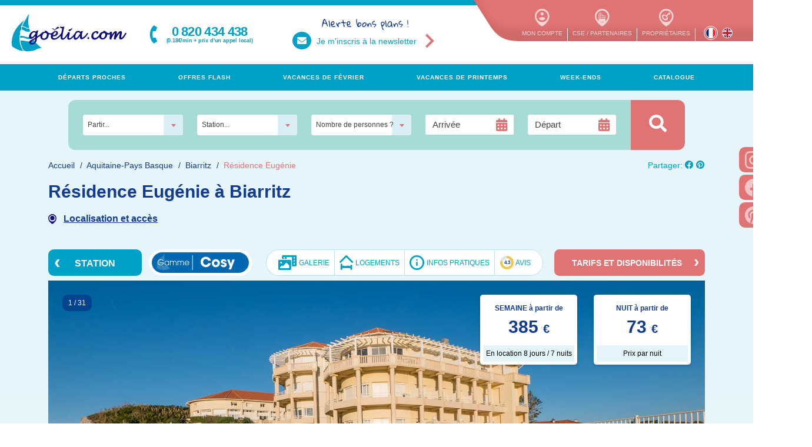

--- FILE ---
content_type: text/html; charset=UTF-8
request_url: https://www.goelia.com/fr/residence-vacances/biarritz/residence-eugenie.303.4.php
body_size: 41690
content:
<!DOCTYPE html><html lang="fr">
<head>
                                            <script>
            window.dataLayer = window.dataLayer || [];
            window.dataLayer.push({
                event: 'datalayer_ready',                 user_id: null,
                user_type: 'client',
                                page_type: 'résidence'
            });
        </script>

        <script>
        window.dataLayer = window.dataLayer || [];
        window.dataLayer.push({
            event: 'view_item',
            ecommerce: {
                currency: 'EUR',
                value: 385.00,
                items: [
                    {
                        item_id: '303',
                        item_name: 'Résidence Eugénie',
                        price: 385.00,
                        item_category2: 'Aquitaine-Pays Basque',
                        item_category3: 'Biarritz',
                        quantity: 1
                    }
                ]
            }
        });
    </script>

            <script type="text/javascript">window.gdprAppliesGlobally=true;(function(){function a(e){if(!window.frames[e]){if(document.body&&document.body.firstChild){var t=document.body;var n=document.createElement("iframe");n.style.display="none";n.name=e;n.title=e;t.insertBefore(n,t.firstChild)}
    else{setTimeout(function(){a(e)},5)}}}function e(n,r,o,c,s){function e(e,t,n,a){if(typeof n!=="function"){return}if(!window[r]){window[r]=[]}var i=false;if(s){i=s(e,t,n)}if(!i){window[r].push({command:e,parameter:t,callback:n,version:a})}}e.stub=true;function t(a){if(!window[n]||window[n].stub!==true){return}if(!a.data){return}
        var i=typeof a.data==="string";var e;try{e=i?JSON.parse(a.data):a.data}catch(t){return}if(e[o]){var r=e[o];window[n](r.command,r.parameter,function(e,t){var n={};n[c]={returnValue:e,success:t,callId:r.callId};a.source.postMessage(i?JSON.stringify(n):n,"*")},r.version)}}
        if(typeof window[n]!=="function"){window[n]=e;if(window.addEventListener){window.addEventListener("message",t,false)}else{window.attachEvent("onmessage",t)}}}e("__tcfapi","__tcfapiBuffer","__tcfapiCall","__tcfapiReturn");a("__tcfapiLocator");(function(e){
        var t=document.createElement("script");t.id="spcloader";t.type="text/javascript";t.async=true;t.src="https://sdk.privacy-center.org/"+e+"/loader.js?target="+document.location.hostname;t.charset="utf-8";var n=document.getElementsByTagName("script")[0];n.parentNode.insertBefore(t,n)})("3781857d-da61-4686-9594-cf229df4dc0c")})();
</script>        <!-- Google Tag Manager -->
        <script>
            (function(w,d,s,l,i){w[l]=w[l]||[];w[l].push({'gtm.start':
                    new Date().getTime(),event:'gtm.js'});var f=d.getElementsByTagName(s)[0],
                j=d.createElement(s),dl=l!='dataLayer'?'&l='+l:'';j.async=true;j.src=
                'https://www.googletagmanager.com/gtm.js?id='+i+dl;f.parentNode.insertBefore(j,f);
            })(window,document,'script','dataLayer','GTM-T2PDTZ33');
        </script>
        <!-- End Google Tag Manager -->
        <meta charset="UTF-8">
    <meta http-equiv="content-type" content="text/html;charset=utf-8" />
    <title>Résidence vacances Biarritz | Résidence Eugénie</title>
    <meta name="viewport" content="width=device-width, initial-scale=1">
    <meta name="description" content="Réservez votre location vacances à Biarritz en résidence de vacances 4* Eugénie avec Goélia. En surplomb de la plage Marbella. Piscine et bassin enfant." />
    <meta name="keywords" content="location, vacances, France, vacances en france, location saisonnière de vacances, séjours de vacances, appartement, appartements, sports d&#039;hiver, week-end, mer, montagne, ski, campagne, séjour" />
    <link rel="canonical" href="https://www.goelia.com/fr/residence-vacances/biarritz/residence-eugenie.303.4.php" />
                        <link rel="alternate" hreflang="fr" href="https://www.goelia.com/fr/residence-vacances/biarritz/residence-eugenie.303.4.php" />
        <link rel="shortcut icon" href="https://medias.goelia.com/sigo/charte/favicon/favicon.png?v=23" sizes="16x16">
    <link rel="icon" href="https://medias.goelia.com/sigo/charte/favicon/32x32.png?v=23" sizes="32x32">
    <link rel="icon" href="https://medias.goelia.com/sigo/charte/favicon/192x192.png?v=23" sizes="192x192">
    <link rel="apple-touch-icon" href="https://medias.goelia.com/sigo/charte/favicon/180x180.png?v=23">
    <meta name="msapplication-TileImage" content="https://medias.goelia.com/sigo/charte/favicon/270x270.png?v=23">
    <link rel="stylesheet" href="https://medias.goelia.com/sigo/css/font-awesome.min.css?v=23">
    <link rel="stylesheet" href="https://medias.goelia.com/sigo/css/icomoon.min.css?v=23">
        <link rel="stylesheet" href="https://medias.goelia.com/sigo/build/prod/201.d5378ec5.css"><link rel="stylesheet" href="https://medias.goelia.com/sigo/build/prod/820.9b2da83e.css"><link rel="stylesheet" href="https://medias.goelia.com/sigo/build/prod/residence-v2.9166862f.css">
                <script type="text/javascript">
        const searchBarFrom = JSON.parse('[{\"id\":1,\"name\":\"Partir...\",\"stations\":\"\",\"order\":\"0\"},{\"id\":45,\"name\":\"dans les Alpes\",\"stations\":\"23,75,79,80,75,75,110,23,157,160,306,193,194,307,212,219,221,170,194,171,231,153,137,283,295,296,157,165,309,165,133,312,313,307,153,323,313,326,327,327,175,333,80,334,231\",\"order\":\"3\"},{\"id\":44,\"name\":\"dans les Pyr\\u00e9n\\u00e9es\",\"stations\":\"111,233,216,310,216,111,324,291,216,222,111,216\",\"order\":\"4\"},{\"id\":63,\"name\":\"en Auvergne-Cantal\",\"stations\":\"125,210,210,210\",\"order\":\"5\"},{\"id\":38,\"name\":\"en Normandie\",\"stations\":\"126,158,163,126,126,288,289,93,304,318\",\"order\":\"6\"},{\"id\":39,\"name\":\"en Bretagne\",\"stations\":\"20,128,172,220,223,230,266,303,311,220,329,330,331,112\",\"order\":\"7\"},{\"id\":70,\"name\":\"en Occitanie\",\"stations\":\"33,64,81,84,96,140,169,249,238,174,252,169,325,81,182\",\"order\":\"8\"},{\"id\":40,\"name\":\"en Vend\\u00e9e-Charentes\",\"stations\":\"46,32,48,244\",\"order\":\"9\"},{\"id\":41,\"name\":\"en Aquitaine\",\"stations\":\"85,67,203,224,235,203,203,203,203,332,335,336\",\"order\":\"10\"},{\"id\":49,\"name\":\"sur la C\\u00f4te d\'Azur\",\"stations\":\"66,142,195,209,243,258,145,258,328\",\"order\":\"11\"},{\"id\":46,\"name\":\"en Provence\",\"stations\":\"66,124,159\",\"order\":\"12\"},{\"id\":48,\"name\":\"en Corse\",\"stations\":\"132,300,301,132,132\",\"order\":\"13\"},{\"id\":42,\"name\":\"au Pays-Basque\",\"stations\":\"232,45,234,130,248,239\",\"order\":\"14\"},{\"id\":43,\"name\":\"dans le Sud Ouest\",\"stations\":\"61,94,125,161,162,204,206,284\",\"order\":\"15\"},{\"id\":47,\"name\":\"en Alsace\",\"stations\":\"217,251,251\",\"order\":\"16\"},{\"id\":64,\"name\":\"en Espagne\",\"stations\":\"225,226,228,253,255,256,260,265,260,305,317,228,321\",\"order\":\"17\"},{\"id\":50,\"name\":\"en Italie\",\"stations\":\"267,269,268,270,271,276,277,279,280,281,292,298,299,277,314,315,322\",\"order\":\"18\"},{\"id\":69,\"name\":\"au Portugal\",\"stations\":\"294,294,319,320\",\"order\":\"19\"}]');
        let locale = 'fr';
        const searchBarConfig = {
            alert: {
                destination: 'Veuillez\u0020choisir\u0020une\u0020destination\u0020ou\u0020une\u0020station',
                start_date: 'Veuillez\u0020choisir\u0020une\u0020date\u0020d\u0027arriv\u00E9e',
                end_date: 'Veuillez\u0020choisir\u0020une\u0020date\u0020de\u0020d\u00E9part',
                range: 'Veuillez\u0020choisir\u0020une\u0020plage\u0020de\u0020dates',
                no_stock: 'Aucune\u0020date\u0020disponible.\u0020Veuillez\u0020changer\u0020de\u0020date\u0020d\u0027arriv\u00E9e.',
            },
            stations: [{"id_geo":16,"libelle_geo":"ALPES DU NORD","nom_lang_geo":"Alpes du Nord","id_sta":160,"libelle_sta":"Albiez-Montrond","nom_lang_sta":"Albiez-Montrond"},{"id_geo":16,"libelle_geo":"ALPES DU NORD","nom_lang_geo":"Alpes du Nord","id_sta":133,"libelle_sta":"Auris en Oisans","nom_lang_sta":"Auris en Oisans"},{"id_geo":16,"libelle_geo":"ALPES DU NORD","nom_lang_geo":"Alpes du Nord","id_sta":110,"libelle_sta":"Aussois","nom_lang_sta":"Aussois"},{"id_geo":16,"libelle_geo":"ALPES DU NORD","nom_lang_geo":"Alpes du Nord","id_sta":312,"libelle_sta":"Autrans en Vercors","nom_lang_sta":"Autrans en Vercors"},{"id_geo":16,"libelle_geo":"ALPES DU NORD","nom_lang_geo":"Alpes du Nord","id_sta":327,"libelle_sta":"Ch\u00e2tel","nom_lang_sta":"Ch\u00e2tel"},{"id_geo":16,"libelle_geo":"ALPES DU NORD","nom_lang_geo":"Alpes du Nord","id_sta":137,"libelle_sta":"Combloux","nom_lang_sta":"Combloux"},{"id_geo":16,"libelle_geo":"ALPES DU NORD","nom_lang_geo":"Alpes du Nord","id_sta":295,"libelle_sta":"GRENOBLE","nom_lang_sta":"Grenoble"},{"id_geo":16,"libelle_geo":"ALPES DU NORD","nom_lang_geo":"Alpes du Nord","id_sta":79,"libelle_sta":"La Norma","nom_lang_sta":"La Norma"},{"id_geo":16,"libelle_geo":"ALPES DU NORD","nom_lang_geo":"Alpes du Nord","id_sta":80,"libelle_sta":"La Toussuire","nom_lang_sta":"La Toussuire"},{"id_geo":16,"libelle_geo":"ALPES DU NORD","nom_lang_geo":"Alpes du Nord","id_sta":157,"libelle_sta":"Le Corbier","nom_lang_sta":"Le Corbier"},{"id_geo":16,"libelle_geo":"ALPES DU NORD","nom_lang_geo":"Alpes du Nord","id_sta":296,"libelle_sta":"Les Arcs - Peisey Vallandry","nom_lang_sta":"Les Arcs - Peisey Vallandry"},{"id_geo":16,"libelle_geo":"ALPES DU NORD","nom_lang_geo":"Alpes du Nord","id_sta":326,"libelle_sta":"Les Contamines-Montjoie","nom_lang_sta":"Les Contamines Montjoie"},{"id_geo":16,"libelle_geo":"ALPES DU NORD","nom_lang_geo":"Alpes du Nord","id_sta":231,"libelle_sta":"Les Deux Alpes","nom_lang_sta":"Les Deux Alpes"},{"id_geo":16,"libelle_geo":"ALPES DU NORD","nom_lang_geo":"Alpes du Nord","id_sta":212,"libelle_sta":"Montchavin La Plagne","nom_lang_sta":"Montchavin La Plagne"},{"id_geo":16,"libelle_geo":"ALPES DU NORD","nom_lang_geo":"Alpes du Nord","id_sta":333,"libelle_sta":"Morillon","nom_lang_sta":"Morillon"},{"id_geo":16,"libelle_geo":"ALPES DU NORD","nom_lang_geo":"Alpes du Nord","id_sta":283,"libelle_sta":"Pralognan la Vanoise","nom_lang_sta":"Pralognan la Vanoise"},{"id_geo":16,"libelle_geo":"ALPES DU NORD","nom_lang_geo":"Alpes du Nord","id_sta":193,"libelle_sta":"St Colomban des Villards","nom_lang_sta":"St Colomban des Villards"},{"id_geo":16,"libelle_geo":"ALPES DU NORD","nom_lang_geo":"Alpes du Nord","id_sta":75,"libelle_sta":"St Francois Longchamp","nom_lang_sta":"St Francois Longchamp"},{"id_geo":16,"libelle_geo":"ALPES DU NORD","nom_lang_geo":"Alpes du Nord","id_sta":23,"libelle_sta":"St Jean d'Arves","nom_lang_sta":"St Jean d'Arves"},{"id_geo":16,"libelle_geo":"ALPES DU NORD","nom_lang_geo":"Alpes du Nord","id_sta":194,"libelle_sta":"St Sorlin d'Arves","nom_lang_sta":"St Sorlin d'Arves"},{"id_geo":16,"libelle_geo":"ALPES DU NORD","nom_lang_geo":"Alpes du Nord","id_sta":219,"libelle_sta":"Valloire","nom_lang_sta":"Valloire"},{"id_geo":16,"libelle_geo":"ALPES DU NORD","nom_lang_geo":"Alpes du Nord","id_sta":323,"libelle_sta":"Valmorel","nom_lang_sta":"Valmorel"},{"id_geo":16,"libelle_geo":"ALPES DU NORD","nom_lang_geo":"Alpes du Nord","id_sta":313,"libelle_sta":"Vaujany \/ Alpe d'Huez","nom_lang_sta":"Vaujany \/ Alpe d'Huez"},{"id_geo":15,"libelle_geo":"ALPES DU SUD","nom_lang_geo":"Alpes du Sud","id_sta":316,"libelle_sta":"Abri\u00e8s","nom_lang_sta":"Abri\u00e8s"},{"id_geo":15,"libelle_geo":"ALPES DU SUD","nom_lang_geo":"Alpes du Sud","id_sta":334,"libelle_sta":"Brian\u00e7on \/ Serre-Chevalier","nom_lang_sta":"Brian\u00e7on \/ Serre-Chevalier"},{"id_geo":15,"libelle_geo":"ALPES DU SUD","nom_lang_geo":"Alpes du Sud","id_sta":170,"libelle_sta":"Foux d'Allos","nom_lang_sta":"Foux d'Allos"},{"id_geo":15,"libelle_geo":"ALPES DU SUD","nom_lang_geo":"Alpes du Sud","id_sta":307,"libelle_sta":"La Joue du Loup","nom_lang_sta":"La Joue du Loup"},{"id_geo":15,"libelle_geo":"ALPES DU SUD","nom_lang_geo":"Alpes du Sud","id_sta":165,"libelle_sta":"Les Orres","nom_lang_sta":"Les Orres"},{"id_geo":15,"libelle_geo":"ALPES DU SUD","nom_lang_geo":"Alpes du Sud","id_sta":309,"libelle_sta":"Orci\u00e8res","nom_lang_sta":"Orci\u00e8res"},{"id_geo":15,"libelle_geo":"ALPES DU SUD","nom_lang_geo":"Alpes du Sud","id_sta":171,"libelle_sta":"PUY SAINT VINCENT","nom_lang_sta":"PUY SAINT VINCENT"},{"id_geo":15,"libelle_geo":"ALPES DU SUD","nom_lang_geo":"Alpes du Sud","id_sta":175,"libelle_sta":"Serre Chevalier","nom_lang_sta":"Serre-Chevalier"},{"id_geo":15,"libelle_geo":"ALPES DU SUD","nom_lang_geo":"Alpes du Sud","id_sta":306,"libelle_sta":"Superdevoluy","nom_lang_sta":"Superdevoluy"},{"id_geo":15,"libelle_geo":"ALPES DU SUD","nom_lang_geo":"Alpes du Sud","id_sta":153,"libelle_sta":"Vars","nom_lang_sta":"Vars"},{"id_geo":17,"libelle_geo":"ALSACE - VOSGES ","nom_lang_geo":"Alsace - Vosges","id_sta":217,"libelle_sta":"Colmar \/ Ammerschwihr","nom_lang_sta":"Colmar \/ Ammerschwihr"},{"id_geo":17,"libelle_geo":"ALSACE - VOSGES ","nom_lang_geo":"Alsace - Vosges","id_sta":251,"libelle_sta":"La Bresse","nom_lang_sta":"La Bresse"},{"id_geo":9,"libelle_geo":"AQUITAINE PAYS-BASQUE","nom_lang_geo":"Aquitaine-Pays Basque","id_sta":332,"libelle_sta":"Ar\u00e8s \/ Bassin d'Arcachon","nom_lang_sta":"Ar\u00e8s \/ Bassin d'Arcachon"},{"id_geo":9,"libelle_geo":"AQUITAINE PAYS-BASQUE","nom_lang_geo":"Aquitaine-Pays Basque","id_sta":130,"libelle_sta":"Biarritz","nom_lang_sta":"Biarritz"},{"id_geo":9,"libelle_geo":"AQUITAINE PAYS-BASQUE","nom_lang_geo":"Aquitaine-Pays Basque","id_sta":45,"libelle_sta":"Bidart \/ Biarritz","nom_lang_sta":"Bidart"},{"id_geo":9,"libelle_geo":"AQUITAINE PAYS-BASQUE","nom_lang_geo":"Aquitaine-Pays Basque","id_sta":336,"libelle_sta":"Capbreton","nom_lang_sta":"Capbreton"},{"id_geo":9,"libelle_geo":"AQUITAINE PAYS-BASQUE","nom_lang_geo":"Aquitaine-Pays Basque","id_sta":234,"libelle_sta":"Hendaye","nom_lang_sta":"Hendaye"},{"id_geo":9,"libelle_geo":"AQUITAINE PAYS-BASQUE","nom_lang_geo":"Aquitaine-Pays Basque","id_sta":85,"libelle_sta":"Hourtin Plage","nom_lang_sta":"Hourtin Plage"},{"id_geo":9,"libelle_geo":"AQUITAINE PAYS-BASQUE","nom_lang_geo":"Aquitaine-Pays Basque","id_sta":248,"libelle_sta":"La Bastide Clairence \/ Espelette","nom_lang_sta":"La Bastide Clairence \/ Espelette"},{"id_geo":9,"libelle_geo":"AQUITAINE PAYS-BASQUE","nom_lang_geo":"Aquitaine-Pays Basque","id_sta":67,"libelle_sta":"Lacanau","nom_lang_sta":"Lacanau"},{"id_geo":9,"libelle_geo":"AQUITAINE PAYS-BASQUE","nom_lang_geo":"Aquitaine-Pays Basque","id_sta":203,"libelle_sta":"Mimizan-Plage","nom_lang_sta":"Mimizan-Plage"},{"id_geo":9,"libelle_geo":"AQUITAINE PAYS-BASQUE","nom_lang_geo":"Aquitaine-Pays Basque","id_sta":335,"libelle_sta":"Moliets","nom_lang_sta":"Moliets"},{"id_geo":9,"libelle_geo":"AQUITAINE PAYS-BASQUE","nom_lang_geo":"Aquitaine-Pays Basque","id_sta":232,"libelle_sta":"Saint Jean de Luz \/ Ciboure","nom_lang_sta":"Saint Jean de Luz \/ Ciboure"},{"id_geo":9,"libelle_geo":"AQUITAINE PAYS-BASQUE","nom_lang_geo":"Aquitaine-Pays Basque","id_sta":239,"libelle_sta":"Saint Jean de Luz \/ Urrugne","nom_lang_sta":"Saint Jean de Luz \/ Urrugne"},{"id_geo":9,"libelle_geo":"AQUITAINE PAYS-BASQUE","nom_lang_geo":"Aquitaine-Pays Basque","id_sta":224,"libelle_sta":"Soulac sur Mer","nom_lang_sta":"Soulac sur Mer"},{"id_geo":9,"libelle_geo":"AQUITAINE PAYS-BASQUE","nom_lang_geo":"Aquitaine-Pays Basque","id_sta":235,"libelle_sta":"VIEUX BOUCAU\/ LAC DE PORT D'ALBRET","nom_lang_sta":"VIEUX BOUCAU\/ LAC DE PORT D'ALBRET"},{"id_geo":20,"libelle_geo":"AUVERGNE \/ CANTAL ","nom_lang_geo":"Auvergne \/ Cantal","id_sta":210,"libelle_sta":"Super Besse","nom_lang_sta":"Super Besse"},{"id_geo":4,"libelle_geo":"BRETAGNE","nom_lang_geo":"Bretagne","id_sta":20,"libelle_sta":"Audierne","nom_lang_sta":"Audierne"},{"id_geo":4,"libelle_geo":"BRETAGNE","nom_lang_geo":"Bretagne","id_sta":266,"libelle_sta":"Batz sur Mer","nom_lang_sta":"Batz sur Mer"},{"id_geo":4,"libelle_geo":"BRETAGNE","nom_lang_geo":"Bretagne","id_sta":172,"libelle_sta":"Carantec \/ Baie de Morlaix","nom_lang_sta":"Carantec \/ Baie de Morlaix"},{"id_geo":4,"libelle_geo":"BRETAGNE","nom_lang_geo":"Bretagne","id_sta":230,"libelle_sta":"Carnac","nom_lang_sta":"Carnac"},{"id_geo":4,"libelle_geo":"BRETAGNE","nom_lang_geo":"Bretagne","id_sta":128,"libelle_sta":"Fouesnant","nom_lang_sta":"Fouesnant"},{"id_geo":4,"libelle_geo":"BRETAGNE","nom_lang_geo":"Bretagne","id_sta":223,"libelle_sta":"La Baule","nom_lang_sta":"La Baule"},{"id_geo":4,"libelle_geo":"BRETAGNE","nom_lang_geo":"Bretagne","id_sta":330,"libelle_sta":"Locmaria-Plouzan\u00e9","nom_lang_sta":"Locmaria-Plouzan\u00e9"},{"id_geo":4,"libelle_geo":"BRETAGNE","nom_lang_geo":"Bretagne","id_sta":220,"libelle_sta":"Perros-Guirec","nom_lang_sta":"Perros-Guirec"},{"id_geo":4,"libelle_geo":"BRETAGNE","nom_lang_geo":"Bretagne","id_sta":311,"libelle_sta":"Pont-Aven","nom_lang_sta":"Pont-Aven"},{"id_geo":4,"libelle_geo":"BRETAGNE","nom_lang_geo":"Bretagne","id_sta":303,"libelle_sta":"Quimper - Lanniron","nom_lang_sta":"Quimper - Lanniron"},{"id_geo":4,"libelle_geo":"BRETAGNE","nom_lang_geo":"Bretagne","id_sta":329,"libelle_sta":"Saint-Briac","nom_lang_sta":"Saint-Briac"},{"id_geo":4,"libelle_geo":"BRETAGNE","nom_lang_geo":"Bretagne","id_sta":112,"libelle_sta":"Saint-Malo","nom_lang_sta":"Saint-Malo"},{"id_geo":4,"libelle_geo":"BRETAGNE","nom_lang_geo":"Bretagne","id_sta":331,"libelle_sta":"Saint-Pol-de-L\u00e9on","nom_lang_sta":"Saint-Pol-de-L\u00e9on"},{"id_geo":7,"libelle_geo":"CHATEAUX DE LA LOIRE","nom_lang_geo":"Ch\u00e2teaux de la Loire","id_sta":337,"libelle_sta":"Chinon \/ Ch\u00e2teaux de la Loire","nom_lang_sta":"Chinon \/ Ch\u00e2teaux de la Loire"},{"id_geo":19,"libelle_geo":"CORSE","nom_lang_geo":"Corse","id_sta":300,"libelle_sta":"Ajaccio","nom_lang_sta":"Ajaccio"},{"id_geo":19,"libelle_geo":"CORSE","nom_lang_geo":"Corse","id_sta":132,"libelle_sta":"Bravone","nom_lang_sta":"Bravone"},{"id_geo":19,"libelle_geo":"CORSE","nom_lang_geo":"Corse","id_sta":301,"libelle_sta":"Porto Vecchio","nom_lang_sta":"Porto Vecchio"},{"id_geo":21,"libelle_geo":"ESPAGNE","nom_lang_geo":"Espagne","id_sta":255,"libelle_sta":"Costa Barcelona - Malgrat de Mar","nom_lang_sta":"Costa Barcelona - Malgrat de Mar"},{"id_geo":21,"libelle_geo":"ESPAGNE","nom_lang_geo":"Espagne","id_sta":253,"libelle_sta":"Costa Blanca - Calpe","nom_lang_sta":"Costa Blanca - Calpe"},{"id_geo":21,"libelle_geo":"ESPAGNE","nom_lang_geo":"Espagne","id_sta":226,"libelle_sta":"Costa Brava - Calella","nom_lang_sta":"Costa Brava - Calella"},{"id_geo":21,"libelle_geo":"ESPAGNE","nom_lang_geo":"Espagne","id_sta":260,"libelle_sta":"Costa Brava - Lloret de Mar","nom_lang_sta":"Costa Brava - Lloret de Mar"},{"id_geo":21,"libelle_geo":"ESPAGNE","nom_lang_geo":"Espagne","id_sta":321,"libelle_sta":"Costa Brava - Palamos","nom_lang_sta":"Costa Brava - Palamos"},{"id_geo":21,"libelle_geo":"ESPAGNE","nom_lang_geo":"Espagne","id_sta":305,"libelle_sta":"Costa Brava - Playa de Pals","nom_lang_sta":"Costa Brava - Playa de Pals"},{"id_geo":21,"libelle_geo":"ESPAGNE","nom_lang_geo":"Espagne","id_sta":228,"libelle_sta":"Costa Brava - Tossa de Mar","nom_lang_sta":"Costa Brava - Tossa de Mar"},{"id_geo":21,"libelle_geo":"ESPAGNE","nom_lang_geo":"Espagne","id_sta":256,"libelle_sta":"Costa del Azahar - Alcoceber","nom_lang_sta":"Costa del Azahar - Alcoceber"},{"id_geo":21,"libelle_geo":"ESPAGNE","nom_lang_geo":"Espagne","id_sta":225,"libelle_sta":"Costa Dorada - Cambrils","nom_lang_sta":"COSTA DORADA - CAMBRILS"},{"id_geo":21,"libelle_geo":"ESPAGNE","nom_lang_geo":"Espagne","id_sta":265,"libelle_sta":"Costa Dorada - Comarruga","nom_lang_sta":"Costa Dorada - Comarruga"},{"id_geo":21,"libelle_geo":"ESPAGNE","nom_lang_geo":"Espagne","id_sta":317,"libelle_sta":"Costa Dorada - Mont-Roig del Camp","nom_lang_sta":"Costa Dorada - Mont-Roig del Camp"},{"id_geo":22,"libelle_geo":"ITALIE","nom_lang_geo":"Italie","id_sta":299,"libelle_sta":"Lac de Garde - Colombare di Sirmione","nom_lang_sta":"Lac de Garde - Colombare di SIrmione"},{"id_geo":22,"libelle_geo":"ITALIE","nom_lang_geo":"Italie","id_sta":270,"libelle_sta":"Lac de Garde - Costermano","nom_lang_sta":"LAC DE GARDE - COSTERMANO"},{"id_geo":22,"libelle_geo":"ITALIE","nom_lang_geo":"Italie","id_sta":322,"libelle_sta":"Lac de Garde - Desenzano del Garda","nom_lang_sta":"Lac de Garde - Desenzano del Garda"},{"id_geo":22,"libelle_geo":"ITALIE","nom_lang_geo":"Italie","id_sta":268,"libelle_sta":"Lac de Garde - Garda","nom_lang_sta":"Lac de Garde - Garda"},{"id_geo":22,"libelle_geo":"ITALIE","nom_lang_geo":"Italie","id_sta":269,"libelle_sta":"Lac de Garde - Lugana di Sirmione","nom_lang_sta":"Lac de Garde - Lugana di Sirmione"},{"id_geo":22,"libelle_geo":"ITALIE","nom_lang_geo":"Italie","id_sta":267,"libelle_sta":"Lac de Garde - Peschiera del Garda","nom_lang_sta":"Lac de Garde - Peschiera del Garda"},{"id_geo":22,"libelle_geo":"ITALIE","nom_lang_geo":"Italie","id_sta":314,"libelle_sta":"Ligurie - Imperia","nom_lang_sta":"Ligurie - Imperia"},{"id_geo":22,"libelle_geo":"ITALIE","nom_lang_geo":"Italie","id_sta":276,"libelle_sta":"Ligurie - Loano","nom_lang_sta":"Ligurie - Loano"},{"id_geo":22,"libelle_geo":"ITALIE","nom_lang_geo":"Italie","id_sta":277,"libelle_sta":"Ligurie - Pietra Ligure","nom_lang_sta":"Ligurie - Pietra Ligure"},{"id_geo":22,"libelle_geo":"ITALIE","nom_lang_geo":"Italie","id_sta":292,"libelle_sta":"Ligurie - Sarzana","nom_lang_sta":"Ligurie - Sarzana"},{"id_geo":22,"libelle_geo":"ITALIE","nom_lang_geo":"Italie","id_sta":281,"libelle_sta":"Toscane - Cecina Mare","nom_lang_sta":"Toscane - Cecina Mare"},{"id_geo":22,"libelle_geo":"ITALIE","nom_lang_geo":"Italie","id_sta":315,"libelle_sta":"Toscane - Magliano","nom_lang_sta":"Toscane - Magliano"},{"id_geo":22,"libelle_geo":"ITALIE","nom_lang_geo":"Italie","id_sta":279,"libelle_sta":"Toscane - Marina di Massa","nom_lang_sta":"Toscane - Marina di Massa"},{"id_geo":22,"libelle_geo":"ITALIE","nom_lang_geo":"Italie","id_sta":280,"libelle_sta":"Toscane - Marina di Pietrasanta","nom_lang_sta":"Toscane - Marina di Pietrasanta"},{"id_geo":22,"libelle_geo":"ITALIE","nom_lang_geo":"Italie","id_sta":298,"libelle_sta":"Toscane - San Donato in Fronzano \/ Regello","nom_lang_sta":"Toscane - San Donato in Fronzano \/ Regello"},{"id_geo":22,"libelle_geo":"ITALIE","nom_lang_geo":"Italie","id_sta":271,"libelle_sta":"Venetie - Albarella","nom_lang_sta":"Venetie - Albarella"},{"id_geo":5,"libelle_geo":"NORMANDIE","nom_lang_geo":"Normandie","id_sta":288,"libelle_sta":"Blonville sur Mer","nom_lang_sta":"Blonville sur Mer"},{"id_geo":5,"libelle_geo":"NORMANDIE","nom_lang_geo":"Normandie","id_sta":304,"libelle_sta":"Branville","nom_lang_sta":"Branville"},{"id_geo":5,"libelle_geo":"NORMANDIE","nom_lang_geo":"Normandie","id_sta":289,"libelle_sta":"Cabourg","nom_lang_sta":"Cabourg"},{"id_geo":5,"libelle_geo":"NORMANDIE","nom_lang_geo":"Normandie","id_sta":93,"libelle_sta":"Deauville","nom_lang_sta":"Deauville"},{"id_geo":5,"libelle_geo":"NORMANDIE","nom_lang_geo":"Normandie","id_sta":158,"libelle_sta":"Etretat","nom_lang_sta":"Etretat"},{"id_geo":5,"libelle_geo":"NORMANDIE","nom_lang_geo":"Normandie","id_sta":126,"libelle_sta":"Honfleur","nom_lang_sta":"Honfleur"},{"id_geo":5,"libelle_geo":"NORMANDIE","nom_lang_geo":"Normandie","id_sta":318,"libelle_sta":"Le Tr\u00e9port","nom_lang_sta":"Le Treport"},{"id_geo":5,"libelle_geo":"NORMANDIE","nom_lang_geo":"Normandie","id_sta":163,"libelle_sta":"Mers les Bains\/Le Tr\u00e9port","nom_lang_sta":"Mers les Bains"},{"id_geo":13,"libelle_geo":"OCCITANIE","nom_lang_geo":"Occitanie","id_sta":174,"libelle_sta":"Argeles sur Mer","nom_lang_sta":"Argeles sur Mer"},{"id_geo":13,"libelle_geo":"OCCITANIE","nom_lang_geo":"Occitanie","id_sta":96,"libelle_sta":"Balaruc les Bains","nom_lang_sta":"Balaruc les Bains"},{"id_geo":13,"libelle_geo":"OCCITANIE","nom_lang_geo":"Occitanie","id_sta":182,"libelle_sta":"Cap d'Agde","nom_lang_sta":"Cap d'Agde"},{"id_geo":13,"libelle_geo":"OCCITANIE","nom_lang_geo":"Occitanie","id_sta":84,"libelle_sta":"Carnon","nom_lang_sta":"Carnon"},{"id_geo":13,"libelle_geo":"OCCITANIE","nom_lang_geo":"Occitanie","id_sta":140,"libelle_sta":"Gruissan","nom_lang_sta":"Gruissan"},{"id_geo":13,"libelle_geo":"OCCITANIE","nom_lang_geo":"Occitanie","id_sta":64,"libelle_sta":"Montpellier","nom_lang_sta":"Montpellier"},{"id_geo":13,"libelle_geo":"OCCITANIE","nom_lang_geo":"Occitanie","id_sta":249,"libelle_sta":"Port Argeles","nom_lang_sta":"Port Argeles"},{"id_geo":13,"libelle_geo":"OCCITANIE","nom_lang_geo":"Occitanie","id_sta":169,"libelle_sta":"Port Barcares","nom_lang_sta":"Port Barcares"},{"id_geo":13,"libelle_geo":"OCCITANIE","nom_lang_geo":"Occitanie","id_sta":238,"libelle_sta":"Port la Nouvelle","nom_lang_sta":"Port la Nouvelle"},{"id_geo":13,"libelle_geo":"OCCITANIE","nom_lang_geo":"Occitanie","id_sta":81,"libelle_sta":"Port Leucate","nom_lang_sta":"Port Leucate"},{"id_geo":13,"libelle_geo":"OCCITANIE","nom_lang_geo":"Occitanie","id_sta":33,"libelle_sta":"Portiragnes","nom_lang_sta":"Portiragnes"},{"id_geo":13,"libelle_geo":"OCCITANIE","nom_lang_geo":"Occitanie","id_sta":252,"libelle_sta":"Saint Privat de Vallongue","nom_lang_sta":"Saint Privat de Vallongue"},{"id_geo":13,"libelle_geo":"OCCITANIE","nom_lang_geo":"Occitanie","id_sta":325,"libelle_sta":"Sauve","nom_lang_sta":"Sauve"},{"id_geo":24,"libelle_geo":"PORTUGAL","nom_lang_geo":"Portugal","id_sta":294,"libelle_sta":"Albufeira","nom_lang_sta":"Albufeira"},{"id_geo":24,"libelle_geo":"PORTUGAL","nom_lang_geo":"Portugal","id_sta":320,"libelle_sta":"Cabanas de Tavira","nom_lang_sta":"Cabanas de Tavira"},{"id_geo":24,"libelle_geo":"PORTUGAL","nom_lang_geo":"Portugal","id_sta":319,"libelle_sta":"Santa Luzia","nom_lang_sta":"Santa Luzia"},{"id_geo":14,"libelle_geo":"PROVENCE COTE D'AZUR","nom_lang_geo":"Provence C\u00f4te d'Azur","id_sta":142,"libelle_sta":"Antibes\/Villeneuve-Loubet","nom_lang_sta":"Antibes\/Villeneuve-Loubet"},{"id_geo":14,"libelle_geo":"PROVENCE COTE D'AZUR","nom_lang_geo":"Provence C\u00f4te d'Azur","id_sta":195,"libelle_sta":"Biot\/Sophia Antipolis","nom_lang_sta":"Biot\/Sophia Antipolis"},{"id_geo":14,"libelle_geo":"PROVENCE COTE D'AZUR","nom_lang_geo":"Provence C\u00f4te d'Azur","id_sta":209,"libelle_sta":"Carro","nom_lang_sta":"Carro"},{"id_geo":14,"libelle_geo":"PROVENCE COTE D'AZUR","nom_lang_geo":"Provence C\u00f4te d'Azur","id_sta":124,"libelle_sta":"Gordes","nom_lang_sta":"Gordes"},{"id_geo":14,"libelle_geo":"PROVENCE COTE D'AZUR","nom_lang_geo":"Provence C\u00f4te d'Azur","id_sta":243,"libelle_sta":"Le Lavandou\/Pramousquier","nom_lang_sta":"Le Lavandou\/Pramousquier"},{"id_geo":14,"libelle_geo":"PROVENCE COTE D'AZUR","nom_lang_geo":"Provence C\u00f4te d'Azur","id_sta":159,"libelle_sta":"Les Baux de Provence\/Mouries","nom_lang_sta":"Les Baux de Provence\/Mouries"},{"id_geo":14,"libelle_geo":"PROVENCE COTE D'AZUR","nom_lang_geo":"Provence C\u00f4te d'Azur","id_sta":145,"libelle_sta":"Mandelieu La Napoule","nom_lang_sta":"Mandelieu La Napoule"},{"id_geo":14,"libelle_geo":"PROVENCE COTE D'AZUR","nom_lang_geo":"Provence C\u00f4te d'Azur","id_sta":66,"libelle_sta":"Roquebrune sur Argens","nom_lang_sta":"Roquebrune sur Argens"},{"id_geo":14,"libelle_geo":"PROVENCE COTE D'AZUR","nom_lang_geo":"Provence C\u00f4te d'Azur","id_sta":328,"libelle_sta":"Saint-Mandrier","nom_lang_sta":"Saint-Mandrier"},{"id_geo":14,"libelle_geo":"PROVENCE COTE D'AZUR","nom_lang_geo":"Provence C\u00f4te d'Azur","id_sta":258,"libelle_sta":"St Raphael","nom_lang_sta":"St Raphael"},{"id_geo":11,"libelle_geo":"PYRENEES","nom_lang_geo":"Pyr\u00e9n\u00e9es","id_sta":324,"libelle_sta":"Ax-Bonascre","nom_lang_sta":"Ax-Bonascre"},{"id_geo":11,"libelle_geo":"PYRENEES","nom_lang_geo":"Pyr\u00e9n\u00e9es","id_sta":222,"libelle_sta":"Ax-Les-Thermes","nom_lang_sta":"Ax-Les-Thermes"},{"id_geo":11,"libelle_geo":"PYRENEES","nom_lang_geo":"Pyr\u00e9n\u00e9es","id_sta":111,"libelle_sta":"Font Romeu","nom_lang_sta":"Font Romeu"},{"id_geo":11,"libelle_geo":"PYRENEES","nom_lang_geo":"Pyr\u00e9n\u00e9es","id_sta":233,"libelle_sta":"La Mongie","nom_lang_sta":"La Mongie"},{"id_geo":11,"libelle_geo":"PYRENEES","nom_lang_geo":"Pyr\u00e9n\u00e9es","id_sta":310,"libelle_sta":"Les Angles","nom_lang_sta":"Les Angles"},{"id_geo":11,"libelle_geo":"PYRENEES","nom_lang_geo":"Pyr\u00e9n\u00e9es","id_sta":291,"libelle_sta":"Loudenvielle","nom_lang_sta":"Loudenvielle"},{"id_geo":11,"libelle_geo":"PYRENEES","nom_lang_geo":"Pyr\u00e9n\u00e9es","id_sta":216,"libelle_sta":"Peyragudes","nom_lang_sta":"PEYRAGUDES"},{"id_geo":11,"libelle_geo":"PYRENEES","nom_lang_geo":"Pyr\u00e9n\u00e9es","id_sta":250,"libelle_sta":"Saint-Lary","nom_lang_sta":"Saint-Lary"},{"id_geo":10,"libelle_geo":"SUD OUEST","nom_lang_geo":"Sud Ouest","id_sta":94,"libelle_sta":"Casteljaloux\/Lac de Clarens","nom_lang_sta":"Casteljaloux\/Lac de Clarens"},{"id_geo":10,"libelle_geo":"SUD OUEST","nom_lang_geo":"Sud Ouest","id_sta":206,"libelle_sta":"Eauze d'Armagnac","nom_lang_sta":"Eauze d'Armagnac"},{"id_geo":10,"libelle_geo":"SUD OUEST","nom_lang_geo":"Sud Ouest","id_sta":125,"libelle_sta":"Entraygues","nom_lang_sta":"Entraygues"},{"id_geo":10,"libelle_geo":"SUD OUEST","nom_lang_geo":"Sud Ouest","id_sta":204,"libelle_sta":"Le Bugue","nom_lang_sta":"Le Bugue - Dordogne"},{"id_geo":10,"libelle_geo":"SUD OUEST","nom_lang_geo":"Sud Ouest","id_sta":162,"libelle_sta":"Nerac\/ Pays d'Albret","nom_lang_sta":"Nerac\/ Pays d'Albret"},{"id_geo":10,"libelle_geo":"SUD OUEST","nom_lang_geo":"Sud Ouest","id_sta":284,"libelle_sta":"Nontron","nom_lang_sta":"Nontron - Dordogne"},{"id_geo":10,"libelle_geo":"SUD OUEST","nom_lang_geo":"Sud Ouest","id_sta":161,"libelle_sta":"St Amand de Coly\/Lascaux","nom_lang_sta":"St Amand de Coly\/Lascaux"},{"id_geo":10,"libelle_geo":"SUD OUEST","nom_lang_geo":"Sud Ouest","id_sta":61,"libelle_sta":"St Geniez d'Olt","nom_lang_sta":"St Geniez d'Olt"},{"id_geo":8,"libelle_geo":"VENDEE - CHARENTE MARITIME","nom_lang_geo":"Vend\u00e9e-Charente Maritime","id_sta":244,"libelle_sta":"Les Sables d'Olonne","nom_lang_sta":"Les Sables d'Olonne"},{"id_geo":8,"libelle_geo":"VENDEE - CHARENTE MARITIME","nom_lang_geo":"Vend\u00e9e-Charente Maritime","id_sta":32,"libelle_sta":"Longeville sur Mer\/La Tranche","nom_lang_sta":"Longeville sur Mer\/La Tranche"},{"id_geo":8,"libelle_geo":"VENDEE - CHARENTE MARITIME","nom_lang_geo":"Vend\u00e9e-Charente Maritime","id_sta":46,"libelle_sta":"St Georges d'Oleron","nom_lang_sta":"St Georges d'Oleron"},{"id_geo":8,"libelle_geo":"VENDEE - CHARENTE MARITIME","nom_lang_geo":"Vend\u00e9e-Charente Maritime","id_sta":48,"libelle_sta":"ST Gilles Croix de Vie","nom_lang_sta":"St Gilles Croix de Vie"}],
            index: '<option value="0" selected>Station...</option>',
            urls: {
                dynamicCalendar: {
                    start: "/fr/recherche/start",
                    end: "/fr/recherche/end"
                }
            },
            dynamic: '1'
        };
    </script>
        <script type="application/ld+json">{
    "@context": "http://schema.org",
    "@type": "Corporation",
    "name": "Goélia",
    "description": "Locations de vacances en France en clubs et résidences de vacances",
    "image": "https://images.goelia.com/images/729x390/image_fond_lang_tg_710_1.jpg",
    "logo": "https://images.goelia.com/wording/wrd_img_34_1.png",
    "url": "https://www.goelia.com/fr/",
    "telephone": "+33 (0)1 60 76 59 00",
    "address": {
        "@type": "PostalAddress",
        "streetAddress": "114, allée des Champs Elysées",
        "addressLocality": "EVRY Cedex",
        "postalCode": "91042",
        "addressCountry": "France"
    }
}</script>
</head>
<body>
            <!-- Google Tag Manager (noscript) -->
        <noscript>
            <iframe src="https://www.googletagmanager.com/ns.html?id=GTM-T2PDTZ33" height="0" width="0" style="display:none;visibility:hidden"></iframe>
        </noscript>
        <!-- End Google Tag Manager (noscript) -->
    
        
                        
            
    <div class="top-bar"></div>

    
    <div class="pos-r">
        <div class="red-bar" style="background-image: url('https://medias.goelia.com/sigo/charte/red-bar.svg?v=23')">
            <div class="bar-container">

                
                                    <div class="bar-item me-2">
                                                    <a href="#" data-toggle="modal" data-target="#connectionModal">
                                                        <div class="icon">
                                    <span class="icon-profil"></span>
                                </div>
                                <div class="text">
                                    <p>Mon compte</p>
                                </div>
                            </a>
                    </div>
                    <div class="divider me-2"></div>
                
                
                
                    
                        <div class="bar-item me-2">
                            <a href="https://www.goelia.com/fr/partenaire">
                                <div class="icon">
                                    <span class="icon-nav-ce"></span>
                                </div>
                                <div class="text">
                                    <p>CSE / Partenaires</p>
                                </div>
                            </a>
                        </div>
                        <div class="divider me-2"></div>

                    
                
                
                                    <div class="bar-item me-2">
                        <a href="https://goelia.resalys.com/rsl/clickbooking" target="_blank" rel="nofollow">
                            <div class="icon">
                                <span class="icon-proprio-title"></span>
                            </div>
                            <div class="text">
                                <p>Propriétaires</p>
                            </div>
                        </a>
                    </div>
                    <div class="divider me-2"></div>
                
                                <a href="https://www.goelia.com/fr/" class="lang activated me-1" title="Français">
                    <div class="flag fr"></div>
                </a>
                <a href="https://www.goelia.com/en/" class="lang"  title="Anglais">
                    <div class="flag gb"></div>
                </a>
            </div>
        </div>
        <div class="middle-bar container-fluid pos-r">
            <div class="row nav-info">
                <div class="col-12 d-flex">
                    <div id="logo" class="d-flex flex-column justify-content-center p-2">
                        <a href="https://www.goelia.com/fr/">
                            <img src="https://medias.goelia.com/sigo/charte/logo/goelia.svg?v=23" alt="Goelia residences vacances" title="Goelia residences vacances" width="195">
                        </a>
                    </div>

                    <div id="text" class="d-flex flex-column justify-content-center p-2">
                        <img src="https://medias.goelia.com/sigo/charte/residence_club.svg?v=23" alt="Résidences et Clubs de Vacances" width="339">
                    </div>

                    <div id="phone" class="d-flex flex-column justify-content-center p-2">
                                                            <div class="phone-container">
        <div class="block">
                            <span class="icon icon-phone"></span>
                                                                            <p class="phone-number">                0 820 434 438
</p>
                    <p class="phone-text">(0.18€/min + prix d&#039;un appel local)</p>
                                    </div>
        <p class="help"><small>De 9h à 19h du lundi au vendredi</small></p>
    </div>

                    </div>

                    <div id="newsletter-container" class="d-flex flex-column justify-content-center p-2">
                        <div class="newsletter text-center">
                            <p class="newsletter__title m-0">Alerte bons plans !</p>
                            <a class="text-blue no-decoration" href="/fr/newsletter">
                                <i class="fa fa-envelope newsletter__icon"></i>
                                <small>Je m&#039;inscris à la newsletter</small>
                                <button type="submit" class="newsletter__button">
                                    <i class="icon icon-material-navigate-next"></i>
                                </button>
                            </a>
                        </div>
                    </div>
                </div>
            </div>
        </div>
    </div>
    
    <div class="nav-container">
        <div id="navbar" class="navbar">
            <div id="container" class="container">
                <div class="nav ">
                    <div id="logo" class="nav-item small">
                        <a href="https://www.goelia.com/fr/">
                            <img src="https://medias.goelia.com/sigo/charte/logo/goelia-white-bis.svg?v=23" alt="Goelia residences vacances">
                        </a>
                    </div>
                                                                                                                                                                                          
                        
                                                    <div class="nav-item hovered small">
                                <a href="https://www.goelia.com/fr/mea/dp2" class="nav-link">Départs proches</a>
                            </div>
                                            
                        
                                                    <div class="nav-item hovered small">
                                <a href="https://www.goelia.com/fr/mea/of2" class="nav-link">Offres flash</a>
                            </div>
                                            
                        
                                                    <div class="nav-item hovered small" target="vacances-de-fevrier-3">
                                <a href="https://www.goelia.com/fr/mea/vacfev" class="nav-link">
                                    Vacances de Février
                                </a>
                                <div id="vacances-de-fevrier-3" class="submenu-container">
                                    <div class="row submenu">
                                        <div class="col">
                                            <a href="https://www.goelia.com/fr/mea/vacfev" class="big-image pos-r overflow-hidden">
                                                <img src="https://images.goelia.com/sigo/images/menu/VP_45.jpg?v=23" alt="" class="fit-image" />
                                            </a>
                                        </div>
                                        <div class="col">
                                            <div class="row row-container mt-27">
                                                <div class="col">
                                                    <h5>Vacances de Février</h5>
                                                    <div class="divider"></div>
                                                    
                                                        
                                                        <a href="https://www.goelia.com/fr/mea/za" class="animated-link">
                                                            <span class="icon-material-navigate-next icon"></span>
                                                            <p>Vacances au ski Zone A : 07 février - 22 février</p>
                                                        </a>
                                                    
                                                        
                                                        <a href="https://www.goelia.com/fr/mea/zb" class="animated-link">
                                                            <span class="icon-material-navigate-next icon"></span>
                                                            <p>Vacances au ski Zone B : 14 février - 02 mars</p>
                                                        </a>
                                                    
                                                        
                                                        <a href="https://www.goelia.com/fr/mea/zc" class="animated-link">
                                                            <span class="icon-material-navigate-next icon"></span>
                                                            <p>Vacances au ski Zone C : 21 février - 09 mars</p>
                                                        </a>
                                                    
                                                        
                                                        <a href="https://www.goelia.com/fr/mea/vfm" class="animated-link">
                                                            <span class="icon-material-navigate-next icon"></span>
                                                            <p>Vacances de février à la mer ou à la campagne</p>
                                                        </a>
                                                                                                    </div>
                                            </div>
                                        </div>
                                    </div>
                                </div>
                            </div>
                                            
                        
                                                    <div class="nav-item hovered small" target="vacances-de-printemps-4">
                                <a href="https://www.goelia.com/fr/mea/paq" class="nav-link">
                                    Vacances de Printemps
                                </a>
                                <div id="vacances-de-printemps-4" class="submenu-container">
                                    <div class="row submenu">
                                        <div class="col">
                                            <a href="https://www.goelia.com/fr/mea/paq" class="big-image pos-r overflow-hidden">
                                                <img src="https://images.goelia.com/sigo/images/menu/VP_n°37.jpg?v=23" alt="" class="fit-image" />
                                            </a>
                                        </div>
                                        <div class="col">
                                            <div class="row row-container mt-27">
                                                <div class="col">
                                                    <h5>Vacances de Printemps</h5>
                                                    <div class="divider"></div>
                                                    
                                                        
                                                        <a href="https://www.goelia.com/fr/mea/prina" class="animated-link">
                                                            <span class="icon-material-navigate-next icon"></span>
                                                            <p>Vacances de Printemps Zone A : 04 avril - 19 avril</p>
                                                        </a>
                                                    
                                                        
                                                        <a href="https://www.goelia.com/fr/mea/prinb" class="animated-link">
                                                            <span class="icon-material-navigate-next icon"></span>
                                                            <p>Vacances de Printemps Zone B : 11 avril - 26 avril</p>
                                                        </a>
                                                    
                                                        
                                                        <a href="https://www.goelia.com/fr/mea/princ" class="animated-link">
                                                            <span class="icon-material-navigate-next icon"></span>
                                                            <p>Vacances de Printemps Zone C : 18 avril - 03 mai</p>
                                                        </a>
                                                                                                    </div>
                                            </div>
                                        </div>
                                    </div>
                                </div>
                            </div>
                                            
                        
                                                    <div class="nav-item hovered small" target="week-ends-5">
                                <a href="https://www.goelia.com/fr/mea/weeke" class="nav-link">
                                    Week-ends
                                </a>
                                <div id="week-ends-5" class="submenu-container">
                                    <div class="row submenu">
                                        <div class="col">
                                            <a href="https://www.goelia.com/fr/mea/weeke" class="big-image pos-r overflow-hidden">
                                                <img src="https://images.goelia.com/sigo/images/menu/VP-AMIS-A-LA-PLAGE.jpg?v=23" alt="" class="fit-image" />
                                            </a>
                                        </div>
                                        <div class="col">
                                            <div class="row row-container mt-27">
                                                <div class="col">
                                                    <h5>Week-ends</h5>
                                                    <div class="divider"></div>
                                                    
                                                        
                                                        <a href="https://www.goelia.com/fr/mea/wski" class="animated-link">
                                                            <span class="icon-material-navigate-next icon"></span>
                                                            <p>Escapade au ski</p>
                                                        </a>
                                                    
                                                        
                                                        <a href="https://www.goelia.com/fr/mea/wenorm" class="animated-link">
                                                            <span class="icon-material-navigate-next icon"></span>
                                                            <p>Week-end en Normandie</p>
                                                        </a>
                                                    
                                                        
                                                        <a href="https://www.goelia.com/fr/mea/weazur" class="animated-link">
                                                            <span class="icon-material-navigate-next icon"></span>
                                                            <p>Week-end Côte d&#039;Azur</p>
                                                        </a>
                                                    
                                                        
                                                        <a href="https://www.goelia.com/fr/mea/webret" class="animated-link">
                                                            <span class="icon-material-navigate-next icon"></span>
                                                            <p>Week-end en Bretagne</p>
                                                        </a>
                                                    
                                                        
                                                        <a href="https://www.goelia.com/fr/mea/wpaq" class="animated-link">
                                                            <span class="icon-material-navigate-next icon"></span>
                                                            <p>Week-end de Pâques</p>
                                                        </a>
                                                                                                    </div>
                                            </div>
                                        </div>
                                    </div>
                                </div>
                            </div>
                                            
                        
                                                    <div class="nav-item hovered small">
                                <a href="https://www.goelia.com/fr/catalogue" class="nav-link">Catalogue</a>
                            </div>
                                                                <div id="account" class="nav-item small">
                        <a href="#">
                            <span class="icon icon-search"></span>
                        </a>
                                                    <a href="#" data-toggle="modal" data-target="#connectionModal">
                                                    <div class="icon">
                                <span class="icon-profil"></span>
                            </div>
                        </a>
                    </div>
                </div>
            </div>
        </div>
    </div>

                    <div id="connectionModal" class="modal modal-sm modal-background" >
        <div class="modal-content">
                <span class="close">
                    <i class="fa fa-close" data-dismiss="modal" data-target="#connectionModal"></i>
                </span>
            <div class="text-center text-darkblue mt-4 mb-5">
                <h2>Mon compte</h2>
            </div>
                        <form id="user-connection" action="https://www.goelia.com/fr/compte/connexion" method="POST" data-parsley-validate>
                <input type="hidden" name="token" value="8cbd4.JKLg3HJRTnFBWbckK3jK9Muney6NHD6i34HgeD2oUx0.dJfQkyIgIBp3EP4SEzSNtebtN3fkb3Wb7eyKMnjpIERHkI2eRysmJwQd2A" />
                <div class="form-group mb-3">
                    <input type="text" class="form-control border-blue" name="login_pers" placeholder="Adresse e-mail" value="" required>
                </div>
                <div class="form-group mb-3 input-group input-group-merge">
                    <input type="password" class="form-control border-blue" name="password_pers" placeholder="Mot de passe" data-parsley-errors-container="#error-container-modal-connexion" required>
                    <div class="input-group-text password-eye-group" data-password="false">
                        <span class="password-eye"><i class="far fa-eye"></i></span>
                    </div>
                </div>
                <div id="error-container-modal-connexion"></div>
                <a href="https://www.goelia.com/fr/compte/oubli-mot-de-passe" class="text-red">Mot de passe oublié / Première connexion</a>
                <div class="btn-group pos-s mt-3 mb-3">
                    <button class="btn btn-slide new-style">
                        Continuer
                    </button>
                </div>
            </form>
        </div>
    </div>


    <div class="social-container">
        <a href="https://www.instagram.com/residences_goelia/" target="_blank" rel="nofollow">
            <div class="social mb-1" role="img" aria-label="Instagram">
                <div class="icon">
                    <span class="icon-simple-instagram"></span>
                </div>
            </div>
        </a>
        <a href="https://fr-fr.facebook.com/pages/Goélia/46161384661" target="_blank" rel="nofollow">
            <div class="social mb-1" role="img" aria-label="Facebook">
                <div class="icon">
                    <span class="icon-simple-facebook"></span>
                </div>
            </div>
        </a>
        <a href="https://www.pinterest.fr/goelia/" target="_blank" rel="nofollow">
            <div class="social mb-1" role="img" aria-label="Pinterest">
                <div class="icon">
                    <span class="icon-simple-pinterest"></span>
                </div>
            </div>
        </a>
    </div>


                    <div id="mobile-nav" class="mobile-nav ">
        <div class="logo">
            <div id="menu">
                <div class="line1"></div>
                <div class="line2"></div>
                <div class="line3"></div>
            </div>
            <a href="https://www.goelia.com/fr/" class="image">
                <img src="https://medias.goelia.com/sigo/charte/logo/goelia.svg?v=23" alt="Goelia residences vacances">
            </a>
        </div>
        <div id="search-top" class="search">
            <img src="https://medias.goelia.com/sigo/charte/mobile/recherche.png?v=23" alt="alt.mobile.search">
        </div>
        <div class="account">
                            <a href="#" data-toggle="modal" data-target="#connectionModal">
                            <img src="https://medias.goelia.com/sigo/charte/mobile/connexion.svg?v=23" alt="alt.mobile.account">
            </a>
        </div>
        <div id="partner-top" class="partner">
            <a href="/fr/partenaire">
                <img src="https://medias.goelia.com/sigo/charte/mobile/partenaires.svg?v=23" alt="alt.mobile.partners">
            </a>
        </div>
    </div>

    <div id="burger-menu-empty-container"></div>
    <div id="burger-menu" >
        <button id="back" class="back-button">
            <i class="fas fa-chevron-left fa-sm mt-4"></i>
        </button>
        <div class="burger-menu-container" >
            <div class="burger-menu-logo-container">
                <img src="https://www.goelia.com/charte/logo/goelia-blue.svg?v=23" alt="Goelia residences vacances">
            </div>

            <div class="languages">
                <a href="https://www.goelia.com/fr/" class="lang activated me-1" title="Français">
                    <div class="flag fr"></div>
                </a>
                <a href="https://www.goelia.com/en/" class="lang me-1" title="Anglais">
                    <div class="flag gb"></div>
                </a>
            </div>

            <ul id="nav-menu">
                                                                                                                      
                    
                                        <li class="nav-link" >
                                                    <a href="https://www.goelia.com/fr/mea/dp2" class="link">Départs proches</a>
                                            </li>
                
                    
                                        <li class="nav-link" >
                                                    <a href="https://www.goelia.com/fr/mea/of2" class="link">Offres flash</a>
                                            </li>
                
                    
                                        <li class="nav-link" data-target="#submenu-3">
                                                    <div class="burger-menu-title-submenu">Vacances de Février <div class="burger-menu-plus"></div></div>
                            <ul id="submenu-3" class="submenu hidden">
                                
                                    
                                    <li>
                                        <a href="https://www.goelia.com/fr/mea/za" class="link">
                                            <p>Vacances au ski Zone A : 07 février - 22 février</p>
                                        </a>
                                    </li>
                                
                                    
                                    <li>
                                        <a href="https://www.goelia.com/fr/mea/zb" class="link">
                                            <p>Vacances au ski Zone B : 14 février - 02 mars</p>
                                        </a>
                                    </li>
                                
                                    
                                    <li>
                                        <a href="https://www.goelia.com/fr/mea/zc" class="link">
                                            <p>Vacances au ski Zone C : 21 février - 09 mars</p>
                                        </a>
                                    </li>
                                
                                    
                                    <li>
                                        <a href="https://www.goelia.com/fr/mea/vfm" class="link">
                                            <p>Vacances de février à la mer ou à la campagne</p>
                                        </a>
                                    </li>
                                                            </ul>
                                            </li>
                
                    
                                        <li class="nav-link" data-target="#submenu-4">
                                                    <div class="burger-menu-title-submenu">Vacances de Printemps <div class="burger-menu-plus"></div></div>
                            <ul id="submenu-4" class="submenu hidden">
                                
                                    
                                    <li>
                                        <a href="https://www.goelia.com/fr/mea/prina" class="link">
                                            <p>Vacances de Printemps Zone A : 04 avril - 19 avril</p>
                                        </a>
                                    </li>
                                
                                    
                                    <li>
                                        <a href="https://www.goelia.com/fr/mea/prinb" class="link">
                                            <p>Vacances de Printemps Zone B : 11 avril - 26 avril</p>
                                        </a>
                                    </li>
                                
                                    
                                    <li>
                                        <a href="https://www.goelia.com/fr/mea/princ" class="link">
                                            <p>Vacances de Printemps Zone C : 18 avril - 03 mai</p>
                                        </a>
                                    </li>
                                                            </ul>
                                            </li>
                
                    
                                        <li class="nav-link" data-target="#submenu-5">
                                                    <div class="burger-menu-title-submenu">Week-ends <div class="burger-menu-plus"></div></div>
                            <ul id="submenu-5" class="submenu hidden">
                                
                                    
                                    <li>
                                        <a href="https://www.goelia.com/fr/mea/wski" class="link">
                                            <p>Escapade au ski</p>
                                        </a>
                                    </li>
                                
                                    
                                    <li>
                                        <a href="https://www.goelia.com/fr/mea/wenorm" class="link">
                                            <p>Week-end en Normandie</p>
                                        </a>
                                    </li>
                                
                                    
                                    <li>
                                        <a href="https://www.goelia.com/fr/mea/weazur" class="link">
                                            <p>Week-end Côte d&#039;Azur</p>
                                        </a>
                                    </li>
                                
                                    
                                    <li>
                                        <a href="https://www.goelia.com/fr/mea/webret" class="link">
                                            <p>Week-end en Bretagne</p>
                                        </a>
                                    </li>
                                
                                    
                                    <li>
                                        <a href="https://www.goelia.com/fr/mea/wpaq" class="link">
                                            <p>Week-end de Pâques</p>
                                        </a>
                                    </li>
                                                            </ul>
                                            </li>
                
                    
                                        <li class="nav-link" >
                                                    <a href="https://www.goelia.com/fr/catalogue" class="link">Catalogue</a>
                                            </li>
                                                                                                                                                                                                                                                                                                                
                
                                    <li class="nav-link">
                        <a href="https://goelia.resalys.com/rsl/clickbooking" class="link" target="_blank" rel="nofollow">
                            Propriétaires
                        </a>
                    </li>
                
                                                <li class="nav-link ">
                    <a href="/fr/newsletter" class="link">
                        Newsletter
                    </a>
                </li>

                                <li class="nav-link " id="burger-chatbot">
                    <div class="text text-darkblue">
                        <p>Besoin d&#039;aide ?</p>
                    </div>
                </li>
            </ul>

        </div>
    </div>
    
                <div id="search-menu" class="menu bottom p-4">
        <button id="back-search" class="back-button">
            <i class="fas fa-chevron-left fa-sm mt-4"></i>
        </button>
        <h2 class="text-center my-3"></h2>
        <form id="search-bar-mobile" action="https://www.goelia.com/fr/recherche" method="POST">
            <input type="hidden" name="locale" value="1">
            <input type="hidden" name="season" value="2">
            <input type="hidden" name="searchbar_strict_search" value="1">
            <div class="my-3">
                <label class="custom-select" for="searchbar_mobile_thesaurus">
                                                                                                                            <select name="searchbar_thesaurus" id="searchbar_mobile_thesaurus" class="lightblue-border my-3 select2-input">
                                                                                                                            <option value="1" selected>Partir...</option>
                                                                                                                                                                                                <option value="45" >DANS LES ALPES</option>
                                                                                                                                                                                                <option value="44" >DANS LES PYRÉNÉES</option>
                                                                                                                                                                                                <option value="63" >EN AUVERGNE-CANTAL</option>
                                                                                                                                                                                                <option value="38" >EN NORMANDIE</option>
                                                                                                                                                                                                <option value="39" >EN BRETAGNE</option>
                                                                                                                                                                                                <option value="70" >EN OCCITANIE</option>
                                                                                                                                                                                                <option value="40" >EN VENDÉE-CHARENTES</option>
                                                                                                                                                                                                <option value="41" >EN AQUITAINE</option>
                                                                                                                                                                                                <option value="49" >SUR LA CÔTE D&#039;AZUR</option>
                                                                                                                                                                                                <option value="46" >EN PROVENCE</option>
                                                                                                                                                                                                <option value="48" >EN CORSE</option>
                                                                                                                                                                                                <option value="42" >AU PAYS-BASQUE</option>
                                                                                                                                                                                                <option value="43" >DANS LE SUD OUEST</option>
                                                                                                                                                                                                <option value="47" >EN ALSACE</option>
                                                                                                                                                                                                <option value="64" >EN ESPAGNE</option>
                                                                                                                                                                                                <option value="50" >EN ITALIE</option>
                                                                                                                                                                                                <option value="69" >AU PORTUGAL</option>
                                                    </select>
                    </label>
            </div>
            <div class="my-3">
                <label class="custom-select" for="searchbar_mobile_station">
                                                                                                                            <select id="searchbar_mobile_station" name="searchbar_station" class="lightblue-border my-3 select2-input">
                            <option value="0" selected>Station...</option>
                                                                                                                                                                        <optgroup label="ALPES DU NORD">
                                                                <option value="160" >ALBIEZ-MONTROND</option>
                                                                                            <option value="133" >AURIS EN OISANS</option>
                                                                                            <option value="110" >AUSSOIS</option>
                                                                                            <option value="312" >AUTRANS EN VERCORS</option>
                                                                                            <option value="327" >CHÂTEL</option>
                                                                                            <option value="137" >COMBLOUX</option>
                                                                                            <option value="295" >GRENOBLE</option>
                                                                                            <option value="79" >LA NORMA</option>
                                                                                            <option value="80" >LA TOUSSUIRE</option>
                                                                                            <option value="157" >LE CORBIER</option>
                                                                                            <option value="296" >LES ARCS - PEISEY VALLANDRY</option>
                                                                                            <option value="326" >LES CONTAMINES MONTJOIE</option>
                                                                                            <option value="231" >LES DEUX ALPES</option>
                                                                                            <option value="212" >MONTCHAVIN LA PLAGNE</option>
                                                                                            <option value="333" >MORILLON</option>
                                                                                            <option value="283" >PRALOGNAN LA VANOISE</option>
                                                                                            <option value="193" >ST COLOMBAN DES VILLARDS</option>
                                                                                            <option value="75" >ST FRANCOIS LONGCHAMP</option>
                                                                                            <option value="23" >ST JEAN D&#039;ARVES</option>
                                                                                            <option value="194" >ST SORLIN D&#039;ARVES</option>
                                                                                            <option value="219" >VALLOIRE</option>
                                                                                            <option value="323" >VALMOREL</option>
                                                                                            <option value="313" >VAUJANY / ALPE D&#039;HUEZ</option>
                                                                                                                        </optgroup>
                                                                                    <optgroup label="ALPES DU SUD">
                                                                <option value="316" >ABRIÈS</option>
                                                                                            <option value="334" >BRIANÇON / SERRE-CHEVALIER</option>
                                                                                            <option value="170" >FOUX D&#039;ALLOS</option>
                                                                                            <option value="307" >LA JOUE DU LOUP</option>
                                                                                            <option value="165" >LES ORRES</option>
                                                                                            <option value="309" >ORCIÈRES</option>
                                                                                            <option value="171" >PUY SAINT VINCENT</option>
                                                                                            <option value="175" >SERRE-CHEVALIER</option>
                                                                                            <option value="306" >SUPERDEVOLUY</option>
                                                                                            <option value="153" >VARS</option>
                                                                                                                        </optgroup>
                                                                                    <optgroup label="ALSACE - VOSGES">
                                                                <option value="217" >COLMAR / AMMERSCHWIHR</option>
                                                                                            <option value="251" >LA BRESSE</option>
                                                                                                                        </optgroup>
                                                                                    <optgroup label="AQUITAINE-PAYS BASQUE">
                                                                <option value="332" >ARÈS / BASSIN D&#039;ARCACHON</option>
                                                                                            <option value="130" selected>BIARRITZ</option>
                                                                                            <option value="45" >BIDART</option>
                                                                                            <option value="336" >CAPBRETON</option>
                                                                                            <option value="234" >HENDAYE</option>
                                                                                            <option value="85" >HOURTIN PLAGE</option>
                                                                                            <option value="248" >LA BASTIDE CLAIRENCE / ESPELETTE</option>
                                                                                            <option value="67" >LACANAU</option>
                                                                                            <option value="203" >MIMIZAN-PLAGE</option>
                                                                                            <option value="335" >MOLIETS</option>
                                                                                            <option value="232" >SAINT JEAN DE LUZ / CIBOURE</option>
                                                                                            <option value="239" >SAINT JEAN DE LUZ / URRUGNE</option>
                                                                                            <option value="224" >SOULAC SUR MER</option>
                                                                                            <option value="235" >VIEUX BOUCAU/ LAC DE PORT D&#039;ALBRET</option>
                                                                                                                        </optgroup>
                                                                                    <optgroup label="AUVERGNE / CANTAL">
                                                                <option value="210" >SUPER BESSE</option>
                                                                                                                        </optgroup>
                                                                                    <optgroup label="BRETAGNE">
                                                                <option value="20" >AUDIERNE</option>
                                                                                            <option value="266" >BATZ SUR MER</option>
                                                                                            <option value="172" >CARANTEC / BAIE DE MORLAIX</option>
                                                                                            <option value="230" >CARNAC</option>
                                                                                            <option value="128" >FOUESNANT</option>
                                                                                            <option value="223" >LA BAULE</option>
                                                                                            <option value="330" >LOCMARIA-PLOUZANÉ</option>
                                                                                            <option value="220" >PERROS-GUIREC</option>
                                                                                            <option value="311" >PONT-AVEN</option>
                                                                                            <option value="303" >QUIMPER - LANNIRON</option>
                                                                                            <option value="329" >SAINT-BRIAC</option>
                                                                                            <option value="112" >SAINT-MALO</option>
                                                                                            <option value="331" >SAINT-POL-DE-LÉON</option>
                                                                                                                        </optgroup>
                                                                                    <optgroup label="CHÂTEAUX DE LA LOIRE">
                                                                <option value="337" >CHINON / CHÂTEAUX DE LA LOIRE</option>
                                                                                                                        </optgroup>
                                                                                    <optgroup label="CORSE">
                                                                <option value="300" >AJACCIO</option>
                                                                                            <option value="132" >BRAVONE</option>
                                                                                            <option value="301" >PORTO VECCHIO</option>
                                                                                                                        </optgroup>
                                                                                    <optgroup label="ESPAGNE">
                                                                <option value="255" >COSTA BARCELONA - MALGRAT DE MAR</option>
                                                                                            <option value="253" >COSTA BLANCA - CALPE</option>
                                                                                            <option value="226" >COSTA BRAVA - CALELLA</option>
                                                                                            <option value="260" >COSTA BRAVA - LLORET DE MAR</option>
                                                                                            <option value="321" >COSTA BRAVA - PALAMOS</option>
                                                                                            <option value="305" >COSTA BRAVA - PLAYA DE PALS</option>
                                                                                            <option value="228" >COSTA BRAVA - TOSSA DE MAR</option>
                                                                                            <option value="256" >COSTA DEL AZAHAR - ALCOCEBER</option>
                                                                                            <option value="225" >COSTA DORADA - CAMBRILS</option>
                                                                                            <option value="265" >COSTA DORADA - COMARRUGA</option>
                                                                                            <option value="317" >COSTA DORADA - MONT-ROIG DEL CAMP</option>
                                                                                                                        </optgroup>
                                                                                    <optgroup label="ITALIE">
                                                                <option value="299" >LAC DE GARDE - COLOMBARE DI SIRMIONE</option>
                                                                                            <option value="270" >LAC DE GARDE - COSTERMANO</option>
                                                                                            <option value="322" >LAC DE GARDE - DESENZANO DEL GARDA</option>
                                                                                            <option value="268" >LAC DE GARDE - GARDA</option>
                                                                                            <option value="269" >LAC DE GARDE - LUGANA DI SIRMIONE</option>
                                                                                            <option value="267" >LAC DE GARDE - PESCHIERA DEL GARDA</option>
                                                                                            <option value="314" >LIGURIE - IMPERIA</option>
                                                                                            <option value="276" >LIGURIE - LOANO</option>
                                                                                            <option value="277" >LIGURIE - PIETRA LIGURE</option>
                                                                                            <option value="292" >LIGURIE - SARZANA</option>
                                                                                            <option value="281" >TOSCANE - CECINA MARE</option>
                                                                                            <option value="315" >TOSCANE - MAGLIANO</option>
                                                                                            <option value="279" >TOSCANE - MARINA DI MASSA</option>
                                                                                            <option value="280" >TOSCANE - MARINA DI PIETRASANTA</option>
                                                                                            <option value="298" >TOSCANE - SAN DONATO IN FRONZANO / REGELLO</option>
                                                                                            <option value="271" >VENETIE - ALBARELLA</option>
                                                                                                                        </optgroup>
                                                                                    <optgroup label="NORMANDIE">
                                                                <option value="288" >BLONVILLE SUR MER</option>
                                                                                            <option value="304" >BRANVILLE</option>
                                                                                            <option value="289" >CABOURG</option>
                                                                                            <option value="93" >DEAUVILLE</option>
                                                                                            <option value="158" >ETRETAT</option>
                                                                                            <option value="126" >HONFLEUR</option>
                                                                                            <option value="318" >LE TREPORT</option>
                                                                                            <option value="163" >MERS LES BAINS</option>
                                                                                                                        </optgroup>
                                                                                    <optgroup label="OCCITANIE">
                                                                <option value="174" >ARGELES SUR MER</option>
                                                                                            <option value="96" >BALARUC LES BAINS</option>
                                                                                            <option value="182" >CAP D&#039;AGDE</option>
                                                                                            <option value="84" >CARNON</option>
                                                                                            <option value="140" >GRUISSAN</option>
                                                                                            <option value="64" >MONTPELLIER</option>
                                                                                            <option value="249" >PORT ARGELES</option>
                                                                                            <option value="169" >PORT BARCARES</option>
                                                                                            <option value="238" >PORT LA NOUVELLE</option>
                                                                                            <option value="81" >PORT LEUCATE</option>
                                                                                            <option value="33" >PORTIRAGNES</option>
                                                                                            <option value="252" >SAINT PRIVAT DE VALLONGUE</option>
                                                                                            <option value="325" >SAUVE</option>
                                                                                                                        </optgroup>
                                                                                    <optgroup label="PORTUGAL">
                                                                <option value="294" >ALBUFEIRA</option>
                                                                                            <option value="320" >CABANAS DE TAVIRA</option>
                                                                                            <option value="319" >SANTA LUZIA</option>
                                                                                                                        </optgroup>
                                                                                    <optgroup label="PROVENCE CÔTE D&#039;AZUR">
                                                                <option value="142" >ANTIBES/VILLENEUVE-LOUBET</option>
                                                                                            <option value="195" >BIOT/SOPHIA ANTIPOLIS</option>
                                                                                            <option value="209" >CARRO</option>
                                                                                            <option value="124" >GORDES</option>
                                                                                            <option value="243" >LE LAVANDOU/PRAMOUSQUIER</option>
                                                                                            <option value="159" >LES BAUX DE PROVENCE/MOURIES</option>
                                                                                            <option value="145" >MANDELIEU LA NAPOULE</option>
                                                                                            <option value="66" >ROQUEBRUNE SUR ARGENS</option>
                                                                                            <option value="328" >SAINT-MANDRIER</option>
                                                                                            <option value="258" >ST RAPHAEL</option>
                                                                                                                        </optgroup>
                                                                                    <optgroup label="PYRÉNÉES">
                                                                <option value="324" >AX-BONASCRE</option>
                                                                                            <option value="222" >AX-LES-THERMES</option>
                                                                                            <option value="111" >FONT ROMEU</option>
                                                                                            <option value="233" >LA MONGIE</option>
                                                                                            <option value="310" >LES ANGLES</option>
                                                                                            <option value="291" >LOUDENVIELLE</option>
                                                                                            <option value="216" >PEYRAGUDES</option>
                                                                                            <option value="250" >SAINT-LARY</option>
                                                                                                                        </optgroup>
                                                                                    <optgroup label="SUD OUEST">
                                                                <option value="94" >CASTELJALOUX/LAC DE CLARENS</option>
                                                                                            <option value="206" >EAUZE D&#039;ARMAGNAC</option>
                                                                                            <option value="125" >ENTRAYGUES</option>
                                                                                            <option value="204" >LE BUGUE - DORDOGNE</option>
                                                                                            <option value="162" >NERAC/ PAYS D&#039;ALBRET</option>
                                                                                            <option value="284" >NONTRON - DORDOGNE</option>
                                                                                            <option value="161" >ST AMAND DE COLY/LASCAUX</option>
                                                                                            <option value="61" >ST GENIEZ D&#039;OLT</option>
                                                                                                                        </optgroup>
                                                                                    <optgroup label="VENDÉE-CHARENTE MARITIME">
                                                                <option value="244" >LES SABLES D&#039;OLONNE</option>
                                                                                            <option value="32" >LONGEVILLE SUR MER/LA TRANCHE</option>
                                                                                            <option value="46" >ST GEORGES D&#039;OLERON</option>
                                                                                            <option value="48" >ST GILLES CROIX DE VIE</option>
                                                            </optgroup>
                        </select>
                    </label>
            </div>
            <div class="my-3">
                <label class="custom-select" for="searchbar_nb_pers">
                                                                        <select id="searchbar_mobile_nb_pers" name="searchbar_nb_pers" class="lightblue-border my-3 select2-input">
                            <option value="0">Nombre de personnes ?</option>
                                                            <option value="1" >1</option>
                                                            <option value="2" >2</option>
                                                            <option value="3" >3</option>
                                                            <option value="4" >4</option>
                                                            <option value="5" >5</option>
                                                            <option value="6" >6</option>
                                                            <option value="7" >7</option>
                                                            <option value="8" >8</option>
                                                            <option value="9" >9</option>
                                                            <option value="10" >10</option>
                                                            <option value="11" >11</option>
                                                            <option value="12" >12</option>
                                                    </select>
                    </label>
            </div>
            <div class="form-group slim" id="start-date" style="position: relative;">
                                                <input type="text" class="input-sm form-control lightblue-border my-3" name="searchbar_start" id="searchbar_mobile_start"
                       placeholder="Arrivée" value="" autocomplete="off" />
                <span class="fas fa-calendar-alt calendar focus" target="#searchbar_mobile_start"></span>
            </div>
            <div class="form-group slim" id="end-date" style="position: relative;">
                                                <input type="text" class="input-sm form-control lightblue-border my-3" name="searchbar_end" id="searchbar_mobile_end"
                       placeholder="Départ" value="" autocomplete="off" />
                <span class="fas fa-calendar-alt calendar focus" target="#searchbar_mobile_end"></span>
            </div>
            <div class="btn-group pos-r">
                <button class="btn btn-sm btn-slide new-style">
                    C&#039;est parti !
                </button>
            </div>
        </form>
    </div>

                    <div id="up-button" class="round-button animate__animated animate__bounceOut">
            <a href="#">
                <i class="fas fa-chevron-up"></i>
            </a>
        </div>
                    <div id="chat-button">
                <i class="icon icon-chatbot text-coral"></i>
            </div>
            
    
        <div id="main-container">
        
                        <div class="body-container">
        <div itemscope itemtype="https://schema.org/Hotel">

            <header class="bloc-slider position-relative">
                                    <div class="container">
                        <div class="row d-lg-block d-md-none d-sm-none d-xs-none">
                            <div class="col pt-3">
                                                    <script>
        function convertDateFormat(dateString) {
            const regex = /^\d{1,2}\/\d{1,2}\/\d{4}$/;
            if (!regex.test(dateString)) {
                                return null;
            }

            const parts = dateString.split('/');
            if (parts.length === 3) {
                const day = parts[0];
                const month = parts[1];
                const year = parts[2];
                return `${year}-${month}-${day}`;             }
            return null;         }

        function handleSearchSubmit(event) {
            let form = event.target;

            let nb_pers = form.searchbar_nb_pers.value ?? '';

            let thesaurus = form.searchbar_thesaurus.value ?? '';
            let station = form.searchbar_station.value ?? '';
            if (thesaurus === '' && station === '' || thesaurus === '1' && station === '0') {
                return;
            }

            let thesaurusElement = form.searchbar_thesaurus;
            let thesaurusOption = thesaurusElement.options[thesaurusElement.selectedIndex];
            let thesaurusText = thesaurusOption.text;
            if (thesaurus === '1') {
                thesaurusText = '';
            }

            let stationElement = form.searchbar_station;
            let stationOption = stationElement.options[stationElement.selectedIndex];
            let stationText = stationOption.text;
            if (station === '0') {
                stationText = '';
            }

            let start = form.searchbar_start.value;
            let end = form.searchbar_end.value;
            if (start === '' || end === '') {
                return;
            }

            window.dataLayer = window.dataLayer || [];
            window.dataLayer.push({
                event: 'search_bar',                 search_location: thesaurusText,
                station: stationText,
                nb_personnes: nb_pers,
                date_in: convertDateFormat(start),
                date_out: convertDateFormat(end)
            });
        }

        document.addEventListener('DOMContentLoaded', function() {
            document.getElementById('search-bar-form').addEventListener('submit', function(event) {
                handleSearchSubmit(event);
            });
        });
    </script>

    <div class="search-bar-container stacked">
        <form id="search-bar-form" action="https://www.goelia.com/fr/recherche" method="POST">
            <input type="hidden" name="locale" value="1">
            <input type="hidden" name="season" value="2">
            <input type="hidden" name="searchbar_strict_search" value="1">
            <div class="search-bar">
                <div class="row">
                    <div class="col-lg col-md-12 col-sm-12 col-xs-12">
                        <label class="custom-select" for="searchbar_thesaurus">
                                                                                                                                                                            <select name="searchbar_thesaurus" id="searchbar_thesaurus" class="select2-input">
                                                                                                                                            <option value="1" selected>Partir...</option>
                                                                                                                                                                                                                        <option value="45" >DANS LES ALPES</option>
                                                                                                                                                                                                                        <option value="44" >DANS LES PYRÉNÉES</option>
                                                                                                                                                                                                                        <option value="63" >EN AUVERGNE-CANTAL</option>
                                                                                                                                                                                                                        <option value="38" >EN NORMANDIE</option>
                                                                                                                                                                                                                        <option value="39" >EN BRETAGNE</option>
                                                                                                                                                                                                                        <option value="70" >EN OCCITANIE</option>
                                                                                                                                                                                                                        <option value="40" >EN VENDÉE-CHARENTES</option>
                                                                                                                                                                                                                        <option value="41" >EN AQUITAINE</option>
                                                                                                                                                                                                                        <option value="49" >SUR LA CÔTE D&#039;AZUR</option>
                                                                                                                                                                                                                        <option value="46" >EN PROVENCE</option>
                                                                                                                                                                                                                        <option value="48" >EN CORSE</option>
                                                                                                                                                                                                                        <option value="42" >AU PAYS-BASQUE</option>
                                                                                                                                                                                                                        <option value="43" >DANS LE SUD OUEST</option>
                                                                                                                                                                                                                        <option value="47" >EN ALSACE</option>
                                                                                                                                                                                                                        <option value="64" >EN ESPAGNE</option>
                                                                                                                                                                                                                        <option value="50" >EN ITALIE</option>
                                                                                                                                                                                                                        <option value="69" >AU PORTUGAL</option>
                                                            </select>
                        </label>
                    </div>
                    <div class="col-lg col-md-12 col-sm-12 col-xs-12">
                        <label class="custom-select" for="searchbar_station">
                                                                                                                                                <select id="searchbar_station" name="searchbar_station" class="select2-input">
                                <option value="0" selected>Station...</option>
                                                                                                                                                                                                <optgroup label="ALPES DU NORD">
                                                                        <option value="160" >ALBIEZ-MONTROND</option>
                                                                                                        <option value="133" >AURIS EN OISANS</option>
                                                                                                        <option value="110" >AUSSOIS</option>
                                                                                                        <option value="312" >AUTRANS EN VERCORS</option>
                                                                                                        <option value="327" >CHÂTEL</option>
                                                                                                        <option value="137" >COMBLOUX</option>
                                                                                                        <option value="295" >GRENOBLE</option>
                                                                                                        <option value="79" >LA NORMA</option>
                                                                                                        <option value="80" >LA TOUSSUIRE</option>
                                                                                                        <option value="157" >LE CORBIER</option>
                                                                                                        <option value="296" >LES ARCS - PEISEY VALLANDRY</option>
                                                                                                        <option value="326" >LES CONTAMINES MONTJOIE</option>
                                                                                                        <option value="231" >LES DEUX ALPES</option>
                                                                                                        <option value="212" >MONTCHAVIN LA PLAGNE</option>
                                                                                                        <option value="333" >MORILLON</option>
                                                                                                        <option value="283" >PRALOGNAN LA VANOISE</option>
                                                                                                        <option value="193" >ST COLOMBAN DES VILLARDS</option>
                                                                                                        <option value="75" >ST FRANCOIS LONGCHAMP</option>
                                                                                                        <option value="23" >ST JEAN D&#039;ARVES</option>
                                                                                                        <option value="194" >ST SORLIN D&#039;ARVES</option>
                                                                                                        <option value="219" >VALLOIRE</option>
                                                                                                        <option value="323" >VALMOREL</option>
                                                                                                        <option value="313" >VAUJANY / ALPE D&#039;HUEZ</option>
                                                                                                                                        </optgroup>
                                                                                                <optgroup label="ALPES DU SUD">
                                                                        <option value="316" >ABRIÈS</option>
                                                                                                        <option value="334" >BRIANÇON / SERRE-CHEVALIER</option>
                                                                                                        <option value="170" >FOUX D&#039;ALLOS</option>
                                                                                                        <option value="307" >LA JOUE DU LOUP</option>
                                                                                                        <option value="165" >LES ORRES</option>
                                                                                                        <option value="309" >ORCIÈRES</option>
                                                                                                        <option value="171" >PUY SAINT VINCENT</option>
                                                                                                        <option value="175" >SERRE-CHEVALIER</option>
                                                                                                        <option value="306" >SUPERDEVOLUY</option>
                                                                                                        <option value="153" >VARS</option>
                                                                                                                                        </optgroup>
                                                                                                <optgroup label="ALSACE - VOSGES">
                                                                        <option value="217" >COLMAR / AMMERSCHWIHR</option>
                                                                                                        <option value="251" >LA BRESSE</option>
                                                                                                                                        </optgroup>
                                                                                                <optgroup label="AQUITAINE-PAYS BASQUE">
                                                                        <option value="332" >ARÈS / BASSIN D&#039;ARCACHON</option>
                                                                                                        <option value="130" selected>BIARRITZ</option>
                                                                                                        <option value="45" >BIDART</option>
                                                                                                        <option value="336" >CAPBRETON</option>
                                                                                                        <option value="234" >HENDAYE</option>
                                                                                                        <option value="85" >HOURTIN PLAGE</option>
                                                                                                        <option value="248" >LA BASTIDE CLAIRENCE / ESPELETTE</option>
                                                                                                        <option value="67" >LACANAU</option>
                                                                                                        <option value="203" >MIMIZAN-PLAGE</option>
                                                                                                        <option value="335" >MOLIETS</option>
                                                                                                        <option value="232" >SAINT JEAN DE LUZ / CIBOURE</option>
                                                                                                        <option value="239" >SAINT JEAN DE LUZ / URRUGNE</option>
                                                                                                        <option value="224" >SOULAC SUR MER</option>
                                                                                                        <option value="235" >VIEUX BOUCAU/ LAC DE PORT D&#039;ALBRET</option>
                                                                                                                                        </optgroup>
                                                                                                <optgroup label="AUVERGNE / CANTAL">
                                                                        <option value="210" >SUPER BESSE</option>
                                                                                                                                        </optgroup>
                                                                                                <optgroup label="BRETAGNE">
                                                                        <option value="20" >AUDIERNE</option>
                                                                                                        <option value="266" >BATZ SUR MER</option>
                                                                                                        <option value="172" >CARANTEC / BAIE DE MORLAIX</option>
                                                                                                        <option value="230" >CARNAC</option>
                                                                                                        <option value="128" >FOUESNANT</option>
                                                                                                        <option value="223" >LA BAULE</option>
                                                                                                        <option value="330" >LOCMARIA-PLOUZANÉ</option>
                                                                                                        <option value="220" >PERROS-GUIREC</option>
                                                                                                        <option value="311" >PONT-AVEN</option>
                                                                                                        <option value="303" >QUIMPER - LANNIRON</option>
                                                                                                        <option value="329" >SAINT-BRIAC</option>
                                                                                                        <option value="112" >SAINT-MALO</option>
                                                                                                        <option value="331" >SAINT-POL-DE-LÉON</option>
                                                                                                                                        </optgroup>
                                                                                                <optgroup label="CHÂTEAUX DE LA LOIRE">
                                                                        <option value="337" >CHINON / CHÂTEAUX DE LA LOIRE</option>
                                                                                                                                        </optgroup>
                                                                                                <optgroup label="CORSE">
                                                                        <option value="300" >AJACCIO</option>
                                                                                                        <option value="132" >BRAVONE</option>
                                                                                                        <option value="301" >PORTO VECCHIO</option>
                                                                                                                                        </optgroup>
                                                                                                <optgroup label="ESPAGNE">
                                                                        <option value="255" >COSTA BARCELONA - MALGRAT DE MAR</option>
                                                                                                        <option value="253" >COSTA BLANCA - CALPE</option>
                                                                                                        <option value="226" >COSTA BRAVA - CALELLA</option>
                                                                                                        <option value="260" >COSTA BRAVA - LLORET DE MAR</option>
                                                                                                        <option value="321" >COSTA BRAVA - PALAMOS</option>
                                                                                                        <option value="305" >COSTA BRAVA - PLAYA DE PALS</option>
                                                                                                        <option value="228" >COSTA BRAVA - TOSSA DE MAR</option>
                                                                                                        <option value="256" >COSTA DEL AZAHAR - ALCOCEBER</option>
                                                                                                        <option value="225" >COSTA DORADA - CAMBRILS</option>
                                                                                                        <option value="265" >COSTA DORADA - COMARRUGA</option>
                                                                                                        <option value="317" >COSTA DORADA - MONT-ROIG DEL CAMP</option>
                                                                                                                                        </optgroup>
                                                                                                <optgroup label="ITALIE">
                                                                        <option value="299" >LAC DE GARDE - COLOMBARE DI SIRMIONE</option>
                                                                                                        <option value="270" >LAC DE GARDE - COSTERMANO</option>
                                                                                                        <option value="322" >LAC DE GARDE - DESENZANO DEL GARDA</option>
                                                                                                        <option value="268" >LAC DE GARDE - GARDA</option>
                                                                                                        <option value="269" >LAC DE GARDE - LUGANA DI SIRMIONE</option>
                                                                                                        <option value="267" >LAC DE GARDE - PESCHIERA DEL GARDA</option>
                                                                                                        <option value="314" >LIGURIE - IMPERIA</option>
                                                                                                        <option value="276" >LIGURIE - LOANO</option>
                                                                                                        <option value="277" >LIGURIE - PIETRA LIGURE</option>
                                                                                                        <option value="292" >LIGURIE - SARZANA</option>
                                                                                                        <option value="281" >TOSCANE - CECINA MARE</option>
                                                                                                        <option value="315" >TOSCANE - MAGLIANO</option>
                                                                                                        <option value="279" >TOSCANE - MARINA DI MASSA</option>
                                                                                                        <option value="280" >TOSCANE - MARINA DI PIETRASANTA</option>
                                                                                                        <option value="298" >TOSCANE - SAN DONATO IN FRONZANO / REGELLO</option>
                                                                                                        <option value="271" >VENETIE - ALBARELLA</option>
                                                                                                                                        </optgroup>
                                                                                                <optgroup label="NORMANDIE">
                                                                        <option value="288" >BLONVILLE SUR MER</option>
                                                                                                        <option value="304" >BRANVILLE</option>
                                                                                                        <option value="289" >CABOURG</option>
                                                                                                        <option value="93" >DEAUVILLE</option>
                                                                                                        <option value="158" >ETRETAT</option>
                                                                                                        <option value="126" >HONFLEUR</option>
                                                                                                        <option value="318" >LE TREPORT</option>
                                                                                                        <option value="163" >MERS LES BAINS</option>
                                                                                                                                        </optgroup>
                                                                                                <optgroup label="OCCITANIE">
                                                                        <option value="174" >ARGELES SUR MER</option>
                                                                                                        <option value="96" >BALARUC LES BAINS</option>
                                                                                                        <option value="182" >CAP D&#039;AGDE</option>
                                                                                                        <option value="84" >CARNON</option>
                                                                                                        <option value="140" >GRUISSAN</option>
                                                                                                        <option value="64" >MONTPELLIER</option>
                                                                                                        <option value="249" >PORT ARGELES</option>
                                                                                                        <option value="169" >PORT BARCARES</option>
                                                                                                        <option value="238" >PORT LA NOUVELLE</option>
                                                                                                        <option value="81" >PORT LEUCATE</option>
                                                                                                        <option value="33" >PORTIRAGNES</option>
                                                                                                        <option value="252" >SAINT PRIVAT DE VALLONGUE</option>
                                                                                                        <option value="325" >SAUVE</option>
                                                                                                                                        </optgroup>
                                                                                                <optgroup label="PORTUGAL">
                                                                        <option value="294" >ALBUFEIRA</option>
                                                                                                        <option value="320" >CABANAS DE TAVIRA</option>
                                                                                                        <option value="319" >SANTA LUZIA</option>
                                                                                                                                        </optgroup>
                                                                                                <optgroup label="PROVENCE CÔTE D&#039;AZUR">
                                                                        <option value="142" >ANTIBES/VILLENEUVE-LOUBET</option>
                                                                                                        <option value="195" >BIOT/SOPHIA ANTIPOLIS</option>
                                                                                                        <option value="209" >CARRO</option>
                                                                                                        <option value="124" >GORDES</option>
                                                                                                        <option value="243" >LE LAVANDOU/PRAMOUSQUIER</option>
                                                                                                        <option value="159" >LES BAUX DE PROVENCE/MOURIES</option>
                                                                                                        <option value="145" >MANDELIEU LA NAPOULE</option>
                                                                                                        <option value="66" >ROQUEBRUNE SUR ARGENS</option>
                                                                                                        <option value="328" >SAINT-MANDRIER</option>
                                                                                                        <option value="258" >ST RAPHAEL</option>
                                                                                                                                        </optgroup>
                                                                                                <optgroup label="PYRÉNÉES">
                                                                        <option value="324" >AX-BONASCRE</option>
                                                                                                        <option value="222" >AX-LES-THERMES</option>
                                                                                                        <option value="111" >FONT ROMEU</option>
                                                                                                        <option value="233" >LA MONGIE</option>
                                                                                                        <option value="310" >LES ANGLES</option>
                                                                                                        <option value="291" >LOUDENVIELLE</option>
                                                                                                        <option value="216" >PEYRAGUDES</option>
                                                                                                        <option value="250" >SAINT-LARY</option>
                                                                                                                                        </optgroup>
                                                                                                <optgroup label="SUD OUEST">
                                                                        <option value="94" >CASTELJALOUX/LAC DE CLARENS</option>
                                                                                                        <option value="206" >EAUZE D&#039;ARMAGNAC</option>
                                                                                                        <option value="125" >ENTRAYGUES</option>
                                                                                                        <option value="204" >LE BUGUE - DORDOGNE</option>
                                                                                                        <option value="162" >NERAC/ PAYS D&#039;ALBRET</option>
                                                                                                        <option value="284" >NONTRON - DORDOGNE</option>
                                                                                                        <option value="161" >ST AMAND DE COLY/LASCAUX</option>
                                                                                                        <option value="61" >ST GENIEZ D&#039;OLT</option>
                                                                                                                                        </optgroup>
                                                                                                <optgroup label="VENDÉE-CHARENTE MARITIME">
                                                                        <option value="244" >LES SABLES D&#039;OLONNE</option>
                                                                                                        <option value="32" >LONGEVILLE SUR MER/LA TRANCHE</option>
                                                                                                        <option value="46" >ST GEORGES D&#039;OLERON</option>
                                                                                                        <option value="48" >ST GILLES CROIX DE VIE</option>
                                                                    </optgroup>
                            </select>
                        </label>
                    </div>
                    <div class="col-lg col-md-12 col-sm-12 col-xs-12">
                        <label class="custom-select" for="searchbar_nb_pers">
                                                                                    <select id="searchbar_nb_pers" name="searchbar_nb_pers" class="select2-input">
                                <option value="0">Nombre de personnes ?</option>
                                                                    <option value="1" >1</option>
                                                                    <option value="2" >2</option>
                                                                    <option value="3" >3</option>
                                                                    <option value="4" >4</option>
                                                                    <option value="5" >5</option>
                                                                    <option value="6" >6</option>
                                                                    <option value="7" >7</option>
                                                                    <option value="8" >8</option>
                                                                    <option value="9" >9</option>
                                                                    <option value="10" >10</option>
                                                                    <option value="11" >11</option>
                                                                    <option value="12" >12</option>
                                                            </select>
                        </label>
                    </div>
                    <div class="col-lg col-md-12 col-sm-12 col-xs-6">
                        <div class="form-group slim" id="start-date" style="position: relative;">
                                                                                    <input type="text" class="input-sm form-control" name="searchbar_start" id="searchbar_start"
                                   placeholder="Arrivée" value="" autocomplete="off" />
                            <span class="fas fa-calendar-alt calendar focus" target="#searchbar_start"></span>
                        </div>
                    </div>
                    <div class="col-lg col-md-12 col-sm-12 col-xs-6">
                        <div class="form-group slim" id="end-date" style="position: relative;">
                                                                                    <input type="text" class="input-sm form-control" name="searchbar_end" id="searchbar_end" placeholder="Départ" value="" autocomplete="off" />
                            <span class="fas fa-calendar-alt calendar focus" target="#searchbar_end"></span>
                        </div>
                    </div>
                </div>
                <button class="search-button mobile" name="Recherche" title="Recherche">
                    Recherche
                </button>
            </div>
            <button class="search-button desktop" name="Recherche" title="Recherche">
                <span class="icon-search"></span>
            </button>
        </form>
    </div>
    <script type="application/javascript">
        if (typeof window.sliderConfig === 'undefined') {
            window.sliderConfig = {
                delay: 7000
            }
        }
    </script>

                            </div>
                        </div>
                        <div class="row pt-md-50">
                            <div class="col d-none d-lg-block">
                                <div class="ariane mt-3">
                                    <ol class="breadcrumb ps-0" itemscope itemtype="https://schema.org/BreadcrumbList">
                                        <li itemprop="itemListElement" itemscope itemtype="https://schema.org/ListItem">
                                            <a itemprop="item" href="https://www.goelia.com/fr/">
                                                <span itemprop="name">Accueil</span>
                                            </a>
                                            <meta itemprop="position" content="1" />
                                        </li>
                                        <li itemprop="itemListElement" itemscope itemtype="https://schema.org/ListItem">
                                            <a itemprop="item" href="https://www.goelia.com/fr/vacances/aquitaine-pays-basque.9.4.php">
                                                <span itemprop="name">Aquitaine-Pays Basque</span>
                                            </a>
                                            <meta itemprop="position" content="2" />
                                        </li>
                                        <li itemprop="itemListElement" itemscope itemtype="https://schema.org/ListItem">
                                            <a itemprop="item" href="https://www.goelia.com/fr/residence/biarritz.130.4.php">
                                                <span itemprop="name">Biarritz</span>
                                            </a>
                                            <meta itemprop="position" content="3" />
                                        </li>
                                        <li itemprop="itemListElement" itemscope itemtype="https://schema.org/ListItem">
                                            <span itemprop="name" class="active">Résidence Eugénie</span>
                                            <meta itemprop="position" content="4" />
                                        </li>
                                    </ol>
                                    <br class="d-none d-xs-block"/>
                                    <span class="text-blue float-xs-start my-xs-3 float-end">
                                        Partager:
                                        <div class="share-icon">
                                            <a href="https://www.facebook.com/sharer/sharer.php?u=https://www.goelia.com/fr/residence-vacances/biarritz/residence-eugenie.303.4.php" class="me-1" rel="nofollow">
                                                <i class="icon-simple-facebook"></i>
                                            </a>
                                        </div>
                                        <div class="share-icon">
                                            <a href="https://pinterest.com/pin/create/button/?url=https://www.goelia.com/fr/residence-vacances/biarritz/residence-eugenie.303.4.php" class="me-1" rel="nofollow">
                                                <i class="icon-simple-pinterest"></i>
                                            </a>
                                        </div>
                                    </span>
                                </div>
                            </div>
                        </div>
                    </div>
                                <div class="container">
                    <div id="title-row" class="row mb-4">
                        <div class="col">
                            <h1 class="text-darkblue d-inline-block f-bold mt-3" itemprop="name">
                                Résidence Eugénie à Biarritz
                            </h1>
                        </div>
                        <div class="row mt-2">

                            <div class="w-fit-content">
                                <img src="https://medias.goelia.com/sigo/charte/picto/map-pin-mini.svg?v=23" alt="Localisation et accès">&nbsp;
                                <a id="map-link" href="#map" class="map-btn ms-1 text-darkblue f-bold residence-anchor-top">Localisation et accès</a>
                            </div>

                                                    </div>
                    </div>
                </div>

                            
            
    
                     <div id="modal-qualification" class="modal modal-background">
            <div class="modal-content">
                <span class="close">
                    <i class="fa fa-close" data-dismiss="modal" data-target="#modal-qualification"></i>
                </span>
                <div class="text-center text-darkblue mt-4 mb-5">
                    <h2>GAMME COSY</h2>
                </div>
                <p><strong>NOS RESIDENCES &quot;COSY&quot;</strong> b&eacute;n&eacute;ficient d'une harmonie de d&eacute;coration et d'une convivialit&eacute; particuli&egrave;res. </p>
            </div>
        </div>
    
    
    <div id="residence-header" class="container residence-header">
        <div class="row mb-2">
                            <div class="col-12 col-xl-4 header-left-buttons">
                                            <a href="https://www.goelia.com/fr/residence/biarritz.130.4.php" class="btn btn-before d-inline-block">
                            STATION
                        </a>
                                                                                        <a class="ms-2 qualification" data-toggle="modal" data-target="#modal-qualification">
                            <img src="https://medias.goelia.com/sigo/charte/picto/gamme/cosy.svg?v=23" alt="GAMME COSY" width="175" height="45">
                        </a>
                                    </div>
                                    <div class="d-none d-xl-flex col-xl-5 menu-desktop text-darkblue custom-card justify-content-center">
                <nav class="buttons d-flex align-items-center">                    <button class="d-inline-flex align-items-center modal-opener" data-content="gallery" data-position="Left" data-bs-toggle="modal" data-bs-target="#modal-gallery">

                                                <svg class=menu-picto" xmlns="http://www.w3.org/2000/svg" height="25" viewBox="0 0 31.25 25">
                            <path d="M29.688,0H7.813A1.563,1.563,0,0,0,6.25,1.563V6.25h7.812V3.125h9.375V18.75h6.25a1.562,1.562,0,0,0,1.562-1.562V1.563A1.562,1.562,0,0,0,29.688,0ZM11.328,5.029a.439.439,0,0,1-.439.439H9.424a.439.439,0,0,1-.439-.439V3.564a.439.439,0,0,1,.439-.439h1.465a.439.439,0,0,1,.439.439ZM28.516,15.186a.439.439,0,0,1-.439.439H26.611a.439.439,0,0,1-.439-.439V13.721a.439.439,0,0,1,.439-.439h1.465a.439.439,0,0,1,.439.439Zm0-5.078a.439.439,0,0,1-.439.439H26.611a.439.439,0,0,1-.439-.439V8.643a.439.439,0,0,1,.439-.439h1.465a.439.439,0,0,1,.439.439Zm0-5.078a.439.439,0,0,1-.439.439H26.611a.439.439,0,0,1-.439-.439V3.564a.439.439,0,0,1,.439-.439h1.465a.439.439,0,0,1,.439.439Zm-8.2,2.783H1.563A1.563,1.563,0,0,0,0,9.375V23.438A1.562,1.562,0,0,0,1.562,25h18.75a1.562,1.562,0,0,0,1.563-1.562V9.375A1.562,1.562,0,0,0,20.313,7.813ZM4.688,10.938A1.563,1.563,0,1,1,3.125,12.5a1.563,1.563,0,0,1,1.563-1.563ZM18.75,21.875H3.125V20.313L6.25,17.188,7.813,18.75l6.25-6.25,4.688,4.688Z" fill="currentColor"/>
                        </svg>

                        <span>GALERIE
                    </button><!--
                    --><a href="#accommodations" class="d-inline-flex residence-anchor-top align-items-center">

                                                <svg class=menu-picto" xmlns="http://www.w3.org/2000/svg" height="25" viewBox="0 0 23.944 26.043">
                            <g clip-path="url(#clip-path)">
                                <path d="M23.51,10.893,13.049.432a1.56,1.56,0,0,0-2.155,0L.433,10.893a1.485,1.485,0,0,0,2.1,2.1l9.439-9.439,9.439,9.439a1.485,1.485,0,1,0,2.1-2.1" transform="translate(0 0)" fill="currentColor"/>
                                <path d="M33.957,120.6a1.489,1.489,0,0,0-1.485,1.485v1.3a7.938,7.938,0,0,0-1.809-.739,11.632,11.632,0,0,0-3.619-.445,14.978,14.978,0,0,0-2.714.638,3.622,3.622,0,0,1-2.714-.131,3.014,3.014,0,0,0-1.809-.6A2.471,2.471,0,0,0,18,123.379v-3.4a1.485,1.485,0,0,0-2.969,0v8.413a1.485,1.485,0,0,0,2.969,0v-1.856H32.224a1.483,1.483,0,0,0,.247-.022v1.878a1.485,1.485,0,0,0,2.969,0v-6.31a1.489,1.489,0,0,0-1.485-1.485M18,123.5l.042.062H18Zm14.346.068c.043-.023.087-.044.129-.068v.084c-.043-.007-.085-.013-.129-.016" transform="translate(-13.168 -103.832)" fill="currentColor"/>
                            </g>
                        </svg>

                        LOGEMENTS
                    </a><!--
                    --><a href="#informations" class="d-inline-flex residence-anchor-top align-items-center">

                                                <svg class=menu-picto" xmlns="http://www.w3.org/2000/svg" height="25" viewBox="0 0 28 28">
                            <g transform="translate(1.5 1.5)" fill="none" stroke="currentColor" stroke-linecap="round" stroke-linejoin="round" stroke-width="3">
                                <path d="M28,15.5A12.5,12.5,0,1,1,15.5,3,12.5,12.5,0,0,1,28,15.5Z" transform="translate(-3 -3)"/>
                                <path d="M18,23V18" transform="translate(-5.5 -5.5)"/>
                                <path d="M18,12h0" transform="translate(-5.5 -4.5)"/>
                            </g>
                        </svg>

                        INFOS PRATIQUES
                    </a><!--
                    --><a href="#notation" class="d-inline-flex residence-anchor-top align-items-center">
                        <span class="badge mini rating-badge rating-4 me-1">
                                                                        <div class="text-darkblue">
        
                    <div class="average-rating">4.3</div>
            </div>

                                                    </span>
                        AVIS
                    </a>
                                    </nav>
            </div>
                            <div class="col-6 col-lg-3 d-none d-xl-flex justify-content-end">
                    <a id="btn-prices" href="#prices" class="btn btn-after residence-anchor-top f-md-14 f-xl-16">
                        TARIFS ET DISPONIBILITÉS
                    </a>
                </div>
                    </div>

        <div class="row">

            <div id="residence-slider" class="col-12">
                <div class="card position-relative custom-card">
                                                                <div class="swiper residence-gallery">
                            <div class="swiper-wrapper">
                                                                    <div class="swiper-slide">
                                        <img src="https://images.goelia.com/sigo/images/diaporama/img_diapo_18770.jpg?v=23"
                                             title="La résidence Eugénie à Biarritz dans le Pays Basque avec piscine extérieure"
                                             alt="La résidence Eugénie à Biarritz dans le Pays Basque avec piscine extérieure"
                                             class="card-img-top img-fluid swiper-lazy"
                                             loading="lazy"
                                             style="cursor: pointer"
                                        >
                                        <div class="swiper-lazy-preloader swiper-lazy-preloader-white"></div>
                                    </div>
                                                                    <div class="swiper-slide">
                                        <img src="https://images.goelia.com/sigo/images/diaporama/img_diapo_18773.jpg?v=23"
                                             title="Piscine extérieure et bassin enfants de la résidence Eugénie à Biarritz dans le Pays Basque"
                                             alt="Piscine extérieure et bassin enfants de la résidence Eugénie à Biarritz dans le Pays Basque"
                                             class="card-img-top img-fluid swiper-lazy"
                                             loading="lazy"
                                             style="cursor: pointer"
                                        >
                                        <div class="swiper-lazy-preloader swiper-lazy-preloader-white"></div>
                                    </div>
                                                                    <div class="swiper-slide">
                                        <img src="https://images.goelia.com/sigo/images/diaporama/img_diapo_18792.jpg?v=23"
                                             title="Mini-golf de la Résidence Eugénie à Biarritz dans le Pays Basque"
                                             alt="Mini-golf de la Résidence Eugénie à Biarritz dans le Pays Basque"
                                             class="card-img-top img-fluid swiper-lazy"
                                             loading="lazy"
                                             style="cursor: pointer"
                                        >
                                        <div class="swiper-lazy-preloader swiper-lazy-preloader-white"></div>
                                    </div>
                                                                    <div class="swiper-slide">
                                        <img src="https://images.goelia.com/sigo/images/diaporama/img_diapo_18807.jpg?v=23"
                                             title="Exemple d&#39;appartement 2 pièces 5 personnes de la résidence Eugénie à Biarritz"
                                             alt="Exemple d&#39;appartement 2 pièces 5 personnes de la résidence Eugénie à Biarritz"
                                             class="card-img-top img-fluid swiper-lazy"
                                             loading="lazy"
                                             style="cursor: pointer"
                                        >
                                        <div class="swiper-lazy-preloader swiper-lazy-preloader-white"></div>
                                    </div>
                                                                    <div class="swiper-slide">
                                        <img src="https://images.goelia.com/sigo/images/diaporama/img_diapo_18793.jpg?v=23"
                                             title="Tennis de la Résidence Eugénie à Biarritz dans le Pays Basque"
                                             alt="Tennis de la Résidence Eugénie à Biarritz dans le Pays Basque"
                                             class="card-img-top img-fluid swiper-lazy"
                                             loading="lazy"
                                             style="cursor: pointer"
                                        >
                                        <div class="swiper-lazy-preloader swiper-lazy-preloader-white"></div>
                                    </div>
                                                                    <div class="swiper-slide">
                                        <img src="https://images.goelia.com/sigo/images/diaporama/img_diapo_18802.jpg?v=23"
                                             title="Exemple d&#39;appartement studio 4 personnes de la résidence Eugénie à Biarritz"
                                             alt="Exemple d&#39;appartement studio 4 personnes de la résidence Eugénie à Biarritz"
                                             class="card-img-top img-fluid swiper-lazy"
                                             loading="lazy"
                                             style="cursor: pointer"
                                        >
                                        <div class="swiper-lazy-preloader swiper-lazy-preloader-white"></div>
                                    </div>
                                                                    <div class="swiper-slide">
                                        <img src="https://images.goelia.com/sigo/images/diaporama/img_diapo_18805.jpg?v=23"
                                             title="Exemple d&#39;appartement 3 pièces 6 personnes de la résidence Eugénie à Biarritz"
                                             alt="Exemple d&#39;appartement 3 pièces 6 personnes de la résidence Eugénie à Biarritz"
                                             class="card-img-top img-fluid swiper-lazy"
                                             loading="lazy"
                                             style="cursor: pointer"
                                        >
                                        <div class="swiper-lazy-preloader swiper-lazy-preloader-white"></div>
                                    </div>
                                                                    <div class="swiper-slide">
                                        <img src="https://images.goelia.com/sigo/images/diaporama/img_diapo_18776.jpg?v=23"
                                             title="La résidence Eugénie à Biarritz dans le Pays Basque"
                                             alt="La résidence Eugénie à Biarritz dans le Pays Basque"
                                             class="card-img-top img-fluid swiper-lazy"
                                             loading="lazy"
                                             style="cursor: pointer"
                                        >
                                        <div class="swiper-lazy-preloader swiper-lazy-preloader-white"></div>
                                    </div>
                                                                    <div class="swiper-slide">
                                        <img src="https://images.goelia.com/sigo/images/diaporama/img_diapo_18769.jpg?v=23"
                                             title="Exemple de vue de la piscine de la résidence Eugénie à Biarritz"
                                             alt="Exemple de vue de la piscine de la résidence Eugénie à Biarritz"
                                             class="card-img-top img-fluid swiper-lazy"
                                             loading="lazy"
                                             style="cursor: pointer"
                                        >
                                        <div class="swiper-lazy-preloader swiper-lazy-preloader-white"></div>
                                    </div>
                                                                    <div class="swiper-slide">
                                        <img src="https://images.goelia.com/sigo/images/diaporama/img_diapo_18771.jpg?v=23"
                                             title="Piscine extérieure de la résidence Eugénie à Biarritz dans le Pays Basque"
                                             alt="Piscine extérieure de la résidence Eugénie à Biarritz dans le Pays Basque"
                                             class="card-img-top img-fluid swiper-lazy"
                                             loading="lazy"
                                             style="cursor: pointer"
                                        >
                                        <div class="swiper-lazy-preloader swiper-lazy-preloader-white"></div>
                                    </div>
                                                                    <div class="swiper-slide">
                                        <img src="https://images.goelia.com/sigo/images/diaporama/img_diapo_18803.jpg?v=23"
                                             title="Exemple d&#39;appartement studio 4 personnes de la résidence Eugénie à Biarritz"
                                             alt="Exemple d&#39;appartement studio 4 personnes de la résidence Eugénie à Biarritz"
                                             class="card-img-top img-fluid swiper-lazy"
                                             loading="lazy"
                                             style="cursor: pointer"
                                        >
                                        <div class="swiper-lazy-preloader swiper-lazy-preloader-white"></div>
                                    </div>
                                                                    <div class="swiper-slide">
                                        <img src="https://images.goelia.com/sigo/images/diaporama/img_diapo_18786.jpg?v=23"
                                             title="Résidence Eugénie à Biarritz"
                                             alt="Résidence Eugénie à Biarritz"
                                             class="card-img-top img-fluid swiper-lazy"
                                             loading="lazy"
                                             style="cursor: pointer"
                                        >
                                        <div class="swiper-lazy-preloader swiper-lazy-preloader-white"></div>
                                    </div>
                                                                    <div class="swiper-slide">
                                        <img src="https://images.goelia.com/sigo/images/diaporama/img_diapo_18774.jpg?v=23"
                                             title="La résidence Eugénie à Biarritz dans le Pays Basque avec piscine extérieure"
                                             alt="La résidence Eugénie à Biarritz dans le Pays Basque avec piscine extérieure"
                                             class="card-img-top img-fluid swiper-lazy"
                                             loading="lazy"
                                             style="cursor: pointer"
                                        >
                                        <div class="swiper-lazy-preloader swiper-lazy-preloader-white"></div>
                                    </div>
                                                                    <div class="swiper-slide">
                                        <img src="https://images.goelia.com/sigo/images/diaporama/img_diapo_18777.jpg?v=23"
                                             title="La résidence Eugénie à Biarritz dans le Pays Basque avec piscine extérieure"
                                             alt="La résidence Eugénie à Biarritz dans le Pays Basque avec piscine extérieure"
                                             class="card-img-top img-fluid swiper-lazy"
                                             loading="lazy"
                                             style="cursor: pointer"
                                        >
                                        <div class="swiper-lazy-preloader swiper-lazy-preloader-white"></div>
                                    </div>
                                                                    <div class="swiper-slide">
                                        <img src="https://images.goelia.com/sigo/images/diaporama/img_diapo_18778.jpg?v=23"
                                             title="La résidence Eugénie à Biarritz dans le Pays Basque"
                                             alt="La résidence Eugénie à Biarritz dans le Pays Basque"
                                             class="card-img-top img-fluid swiper-lazy"
                                             loading="lazy"
                                             style="cursor: pointer"
                                        >
                                        <div class="swiper-lazy-preloader swiper-lazy-preloader-white"></div>
                                    </div>
                                                                    <div class="swiper-slide">
                                        <img src="https://images.goelia.com/sigo/images/diaporama/img_diapo_18801.jpg?v=23"
                                             title="Exemple d&#39;appartement studio 4 personnes de la résidence Eugénie à Biarritz"
                                             alt="Exemple d&#39;appartement studio 4 personnes de la résidence Eugénie à Biarritz"
                                             class="card-img-top img-fluid swiper-lazy"
                                             loading="lazy"
                                             style="cursor: pointer"
                                        >
                                        <div class="swiper-lazy-preloader swiper-lazy-preloader-white"></div>
                                    </div>
                                                                    <div class="swiper-slide">
                                        <img src="https://images.goelia.com/sigo/images/diaporama/img_diapo_18804.jpg?v=23"
                                             title="Exemple d&#39;appartement 3 pièces 6 personnes de la résidence Eugénie à Biarritz"
                                             alt="Exemple d&#39;appartement 3 pièces 6 personnes de la résidence Eugénie à Biarritz"
                                             class="card-img-top img-fluid swiper-lazy"
                                             loading="lazy"
                                             style="cursor: pointer"
                                        >
                                        <div class="swiper-lazy-preloader swiper-lazy-preloader-white"></div>
                                    </div>
                                                                    <div class="swiper-slide">
                                        <img src="https://images.goelia.com/sigo/images/diaporama/img_diapo_18788.jpg?v=23"
                                             title="Piscine de la résidence Eugénie à Biarritz dans le Pays Basque"
                                             alt="Piscine de la résidence Eugénie à Biarritz dans le Pays Basque"
                                             class="card-img-top img-fluid swiper-lazy"
                                             loading="lazy"
                                             style="cursor: pointer"
                                        >
                                        <div class="swiper-lazy-preloader swiper-lazy-preloader-white"></div>
                                    </div>
                                                                    <div class="swiper-slide">
                                        <img src="https://images.goelia.com/sigo/images/diaporama/img_diapo_18799.jpg?v=23"
                                             title="Exemple d&#39;appartement studio 4 personnes de la résidence Eugénie à Biarritz"
                                             alt="Exemple d&#39;appartement studio 4 personnes de la résidence Eugénie à Biarritz"
                                             class="card-img-top img-fluid swiper-lazy"
                                             loading="lazy"
                                             style="cursor: pointer"
                                        >
                                        <div class="swiper-lazy-preloader swiper-lazy-preloader-white"></div>
                                    </div>
                                                                    <div class="swiper-slide">
                                        <img src="https://images.goelia.com/sigo/images/diaporama/img_diapo_18772.jpg?v=23"
                                             title="Piscine extérieure de la résidence Eugénie à Biarritz dans le Pays Basque"
                                             alt="Piscine extérieure de la résidence Eugénie à Biarritz dans le Pays Basque"
                                             class="card-img-top img-fluid swiper-lazy"
                                             loading="lazy"
                                             style="cursor: pointer"
                                        >
                                        <div class="swiper-lazy-preloader swiper-lazy-preloader-white"></div>
                                    </div>
                                                                    <div class="swiper-slide">
                                        <img src="https://images.goelia.com/sigo/images/diaporama/img_diapo_18779.jpg?v=23"
                                             title="La résidence Eugénie à Biarritz dans le Pays Basque"
                                             alt="La résidence Eugénie à Biarritz dans le Pays Basque"
                                             class="card-img-top img-fluid swiper-lazy"
                                             loading="lazy"
                                             style="cursor: pointer"
                                        >
                                        <div class="swiper-lazy-preloader swiper-lazy-preloader-white"></div>
                                    </div>
                                                                    <div class="swiper-slide">
                                        <img src="https://images.goelia.com/sigo/images/diaporama/img_diapo_18780.jpg?v=23"
                                             title="Réception de la résidence Eugénie à Biarritz dans le Pays Basque"
                                             alt="Réception de la résidence Eugénie à Biarritz dans le Pays Basque"
                                             class="card-img-top img-fluid swiper-lazy"
                                             loading="lazy"
                                             style="cursor: pointer"
                                        >
                                        <div class="swiper-lazy-preloader swiper-lazy-preloader-white"></div>
                                    </div>
                                                                    <div class="swiper-slide">
                                        <img src="https://images.goelia.com/sigo/images/diaporama/img_diapo_18806.jpg?v=23"
                                             title="Exemple d&#39;appartement 3 pièces 6 personnes de la résidence Eugénie à Biarritz"
                                             alt="Exemple d&#39;appartement 3 pièces 6 personnes de la résidence Eugénie à Biarritz"
                                             class="card-img-top img-fluid swiper-lazy"
                                             loading="lazy"
                                             style="cursor: pointer"
                                        >
                                        <div class="swiper-lazy-preloader swiper-lazy-preloader-white"></div>
                                    </div>
                                                                    <div class="swiper-slide">
                                        <img src="https://images.goelia.com/sigo/images/diaporama/img_diapo_18791.jpg?v=23"
                                             title="Vue sur la mer de la résidence Eugénie à Biarritz"
                                             alt="Vue sur la mer de la résidence Eugénie à Biarritz"
                                             class="card-img-top img-fluid swiper-lazy"
                                             loading="lazy"
                                             style="cursor: pointer"
                                        >
                                        <div class="swiper-lazy-preloader swiper-lazy-preloader-white"></div>
                                    </div>
                                                                    <div class="swiper-slide">
                                        <img src="https://images.goelia.com/sigo/images/diaporama/img_diapo_18781.jpg?v=23"
                                             title="La résidence Eugénie à Biarritz dans le Pays Basque"
                                             alt="La résidence Eugénie à Biarritz dans le Pays Basque"
                                             class="card-img-top img-fluid swiper-lazy"
                                             loading="lazy"
                                             style="cursor: pointer"
                                        >
                                        <div class="swiper-lazy-preloader swiper-lazy-preloader-white"></div>
                                    </div>
                                                                    <div class="swiper-slide">
                                        <img src="https://images.goelia.com/sigo/images/diaporama/img_diapo_18783.jpg?v=23"
                                             title="Exemple de vue de la résidence Eugénie à Biarritz"
                                             alt="Exemple de vue de la résidence Eugénie à Biarritz"
                                             class="card-img-top img-fluid swiper-lazy"
                                             loading="lazy"
                                             style="cursor: pointer"
                                        >
                                        <div class="swiper-lazy-preloader swiper-lazy-preloader-white"></div>
                                    </div>
                                                                    <div class="swiper-slide">
                                        <img src="https://images.goelia.com/sigo/images/diaporama/img_diapo_18784.jpg?v=23"
                                             title="Exemple de vue d&#39;un balcon de la résidence Eugénie à Biarritz"
                                             alt="Exemple de vue d&#39;un balcon de la résidence Eugénie à Biarritz"
                                             class="card-img-top img-fluid swiper-lazy"
                                             loading="lazy"
                                             style="cursor: pointer"
                                        >
                                        <div class="swiper-lazy-preloader swiper-lazy-preloader-white"></div>
                                    </div>
                                                                    <div class="swiper-slide">
                                        <img src="https://images.goelia.com/sigo/images/diaporama/img_diapo_18798.jpg?v=23"
                                             title="Exemple d&#39;intérieur d&#39;un appartement 2 pièces 6 personnes de la résidence Eugénie à Biarritz"
                                             alt="Exemple d&#39;intérieur d&#39;un appartement 2 pièces 6 personnes de la résidence Eugénie à Biarritz"
                                             class="card-img-top img-fluid swiper-lazy"
                                             loading="lazy"
                                             style="cursor: pointer"
                                        >
                                        <div class="swiper-lazy-preloader swiper-lazy-preloader-white"></div>
                                    </div>
                                                                    <div class="swiper-slide">
                                        <img src="https://images.goelia.com/sigo/images/diaporama/img_diapo_18790.jpg?v=23"
                                             title="Résidence Eugénie à Biarritz dans le Pays Basque"
                                             alt="Résidence Eugénie à Biarritz dans le Pays Basque"
                                             class="card-img-top img-fluid swiper-lazy"
                                             loading="lazy"
                                             style="cursor: pointer"
                                        >
                                        <div class="swiper-lazy-preloader swiper-lazy-preloader-white"></div>
                                    </div>
                                                                    <div class="swiper-slide">
                                        <img src="https://images.goelia.com/sigo/images/diaporama/img_diapo_18794.jpg?v=23"
                                             title="Exemple de vue  sur mer d&#39;un appartement 2 pièces 6 personnes de la résidence Eugénie à Biarritz"
                                             alt="Exemple de vue  sur mer d&#39;un appartement 2 pièces 6 personnes de la résidence Eugénie à Biarritz"
                                             class="card-img-top img-fluid swiper-lazy"
                                             loading="lazy"
                                             style="cursor: pointer"
                                        >
                                        <div class="swiper-lazy-preloader swiper-lazy-preloader-white"></div>
                                    </div>
                                                                    <div class="swiper-slide">
                                        <img src="https://images.goelia.com/sigo/images/diaporama/img_diapo_18797.jpg?v=23"
                                             title="Exemple d&#39;intérieur d&#39;un appartement 2 pièces 6 personnes de la résidence Eugénie à Biarritz"
                                             alt="Exemple d&#39;intérieur d&#39;un appartement 2 pièces 6 personnes de la résidence Eugénie à Biarritz"
                                             class="card-img-top img-fluid swiper-lazy"
                                             loading="lazy"
                                             style="cursor: pointer"
                                        >
                                        <div class="swiper-lazy-preloader swiper-lazy-preloader-white"></div>
                                    </div>
                                                            </div>
                            <!-- Add pagination -->
                            <div class="swiper-pagination" style="cursor: pointer"></div>

                            <!-- Navigation buttons -->
                            <div class="swiper-button-prev"></div>
                            <div class="swiper-button-next"></div>
                        </div>
                                                <nav class="icon-row d-flex d-xl-none justify-content-around align-items-center position-absolute w-100 px-2">
                            <button class="icon-btn badge modal-opener" data-position="Left" data-bs-toggle="modal" data-bs-target="#modal-gallery">
                                <i class="fa-solid fa-photo-film"></i>
                            </button>
                            <button class="icon-btn badge modal-opener" data-content="logements" data-position="Left" data-bs-toggle="modal" data-bs-target="#modal-residence">
                                <img src="https://medias.goelia.com/sigo/charte/picto/housing.svg?v=23" alt="Nos logements" height="25">
                            </button>
                                                            <a href="#prices" class="cta-btn badge residence-anchor">
                                    <span>
                                        TARIFS<br />
                                        <small>DISPONIBILITÉS</small>
                                    </span>
                                    <img src="https://medias.goelia.com/sigo/charte/picto/cta-down.svg?v=23" alt="Go" width="25">
                                </a>
                                                        <button class="icon-btn badge modal-opener" data-content="informations" data-position="Right" data-bs-toggle="modal" data-bs-target="#modal-residence">
                                <img src="https://medias.goelia.com/sigo/charte/picto/informations.svg?v=23" alt="INFOS PRATIQUES" height="25">
                            </button>
                                                            <button class="badge modal-opener rating-badge rating-4" data-content="comments" data-position="Right" data-bs-toggle="modal" data-bs-target="#modal-residence">
                                                                                        <div class="text-darkblue mini">
        
                    <div class="average-rating">4.3/5</div>
            </div>

                                                                    </button>
                                                    </nav>
                    </div>
                            </div>

            <div class="col-12 price-tabs weeks text-center text-xl-end mt-xl-4 me-xl-4" style="pointer-events: none">

                                                                            
                        <a href="#prices" itemprop="offers" class="d-inline-flex price-tab week-price residence-anchor-top" itemscope itemtype="https://schema.org/Offer" style="pointer-events: all">
                            <div class="week">
                                <div class="content">
                                    <div class="text text-darkblue f-bold">
                                        SEMAINE à partir de
                                    </div>
                                    <div class="price">
                                        <span itemprop="price" content="385">385</span> <small class="f-20">€</small>
                                        <meta itemprop="priceCurrency" content="EUR" />
                                    </div>
                                </div>
                                                                    <div class="footer">
                                        En location 8 jours / 7 nuits
                                    </div>
                                                            </div>
                        </a>

                                                    <a href="#prices" class="d-inline-flex price-tab night-price ms-sm-4 residence-anchor-top" style="pointer-events: all">
                                <div class="week">
                                    <div class="content">
                                        <div class="text text-darkblue f-bold">
                                            NUIT à partir de
                                        </div>
                                        <div class="price">
                                            73 <small class="f-20">€</small>
                                        </div>
                                    </div>
                                                                            <div class="footer">
                                            Prix par nuit
                                        </div>
                                                                    </div>
                            </a>
                        
                                                </div>

            <div class="col-12 highlights">
                <div class="row">
                                                                                                                            <div class="col-lg-4 col-sm-12">
                                    <div class="highlight">
                                        <img src="https://medias.goelia.com/sigo/charte/picto/thumb-up.svg?v=23" alt="Les Points Forts">
                                        <span class="text-darkblue">Situation exceptionnelle, face à l'Océan</span>
                                    </div>
                                </div>
                                                                                                                <div class="col-lg-4 col-sm-12">
                                    <div class="highlight">
                                        <img src="https://medias.goelia.com/sigo/charte/picto/thumb-up.svg?v=23" alt="Les Points Forts">
                                        <span class="text-darkblue">Plage de Marbella à 300m</span>
                                    </div>
                                </div>
                                                                                                                <div class="col-lg-4 col-sm-12">
                                    <div class="highlight">
                                        <img src="https://medias.goelia.com/sigo/charte/picto/thumb-up.svg?v=23" alt="Les Points Forts">
                                        <span class="text-darkblue">Piscine, tennis, mini-golf</span>
                                    </div>
                                </div>
                                                                                        </div>
            </div>

        </div>

        
        <div class="container container-links">
            <div class="row">
                <div class="col col-links">
                    <div class="links links-line-desktop mb-0">
                        <div class="container justify-content-center p-0">
                            <div class="links-line-residence">
                                                            <a href="#residence" id="residence-link" class="link link-line residence-anchor visible" data-link="residence">Résidence</a>
                            
                                                            <a href="#station" id="station-link" class="link link-line residence-anchor" data-link="station">Station</a>
                            
                                                                                        <a href="#good-plans" id="good-plans-link" class="link link-line residence-anchor" data-link="good-plans">Bons plans</a>
                                                        </div>
                                                            <div id="sticky-btn-prices">
                                    <a href="#prices" class="btn btn-after residence-anchor f-md-14 f-xl-16">
                                        TARIFS ET DISPONIBILITÉS
                                    </a>
                                </div>
                                                    </div>
                    </div>
                </div>
            </div>
        </div>
    </div>

                
                        
    <div id="residence-header-mobile-sticky" class="container residence-header has-bg-image" style="background-image: url('https://images.goelia.com/sigo/images/diaporama/img_diapo_18770.jpg?v=23')">

        <div id="title-row-menu">

            <div class="col">
                <h3 class="text-darkblue d-inline-block f-bold mt-3" itemprop="name">
                    Résidence Eugénie à Biarritz
                </h3>
            </div>
            <div class="row mt-2">

                <div class="w-fit-content">
                    <img src="https://medias.goelia.com/sigo/charte/picto/map-pin-mini.svg?v=23" alt="Localisation et accès">&nbsp;
                    <a href="#" class="map-btn ms-1 text-darkblue f-bold modal-opener" data-content="map" data-position="Left" data-bs-toggle="modal" data-bs-target="#modal-residence">Localisation et accès</a>
                </div>

                            </div>

        </div>

        
        <div class="row">

            <div id="residence-slider" class="col-12">

                <div class="card position-relative custom-card">

                    <nav class="icon-row d-flex d-xl-none justify-content-around align-items-center position-absolute w-100 px-2">
                        <button class="icon-btn badge modal-opener" data-position="Left" data-bs-toggle="modal" data-bs-target="#modal-gallery">
                            <i class="fa-solid fa-photo-film"></i>
                        </button>
                        <button class="icon-btn badge modal-opener" data-content="logements" data-position="Left" data-bs-toggle="modal" data-bs-target="#modal-residence">
                            <img src="https://medias.goelia.com/sigo/charte/picto/housing.svg?v=23" alt="Nos logements" height="25">
                        </button>
                                                    <a href="#prices" class="cta-btn badge residence-anchor">
                                <span>
                                    TARIFS<br />
                                    <small>DISPONIBILITÉS</small>
                                </span>
                                <img src="https://medias.goelia.com/sigo/charte/picto/cta-down.svg?v=23" alt="Go" width="25">
                            </a>
                                                <button class="icon-btn badge modal-opener" data-content="informations" data-position="Right" data-bs-toggle="modal" data-bs-target="#modal-residence">
                            <img src="https://medias.goelia.com/sigo/charte/picto/informations.svg?v=23" alt="INFOS PRATIQUES" height="25">
                        </button>
                                                    <button class="badge modal-opener rating-badge rating-4" data-content="comments" data-position="Right" data-bs-toggle="modal" data-bs-target="#modal-residence">
                                                                                <div class="text-darkblue mini">
        
                    <div class="average-rating">4.3/5</div>
            </div>

                                                            </button>
                                            </nav>

                </div>
            </div>
        </div>

        
        <div class="container container-links">
            <div class="row">
                <div class="col col-links">
                    <div class="links links-line-desktop mb-0">
                        <div class="container justify-content-center p-0">
                            <div class="links-line-residence">
                                                                    <a href="#residence" class="link link-line residence-anchor visible" data-link="residence">Résidence</a>
                                
                                                                    <a href="#station" class="link link-line residence-anchor" data-link="station">Station</a>
                                
                                
                                                                    <a href="#good-plans" class="link link-line residence-anchor" data-link="good-plans">Bons plans</a>
                                                            </div>
                        </div>
                    </div>
                </div>
            </div>
        </div>
    </div>


            </header>

            
            
                <section id="residence" class="bg-extralightblue">

                    <div style="display:none;">

                        <a href="https://www.goelia.com/fr/residence-vacances/biarritz/residence-eugenie.303.4.php" itemprop="url">Résidence Eugénie</a>

                                                    <div itemprop="geo" itemscope itemtype="https://schema.org/GeoCoordinates">
                                <meta itemprop="latitude" content="43.469774319340964" />
                                <meta itemprop="longitude" content="-1.5698654438346504" />
                            </div>
                        
                                                    <img itemprop="image" src="https://images.goelia.com/sigo/images/diaporama/img_diapo_18770.jpg?v=23"  />
                        
                        <div itemprop="address" itemscope itemtype="https://schema.org/PostalAddress">
                                                        <span itemprop="postalCode">64200</span>                            <span itemprop="addressLocality">BIARRITZ </span>                                                        <span itemprop="addressCountry">France</span>                        </div>

                        
                    </div>

                    <div class="row text-center bloc-title pt-5">
                        <img src="https://medias.goelia.com/sigo/charte/picto/voile.svg?v=23" alt="Goélia" width="40" height="40">
                        <h2 class="text-darkblue mt-3 f-bold ">
                            Résidence Eugénie
                        </h2>
                    </div>

                    <div class="row">
                        <div class="col p-xl-5">
                            <div class="tabcontent d-block">
                                <div class="container">

                                    
                                    <section class="row">
                                        <div class="col text-darkblue" itemprop="description">
                                            <p>Face à l'océan, <strong>la résidence de tourisme 4* "Eugénie"</strong> se compose de 89 appartements avec terrasse et est située dans un jardin privé de 2ha à proximité du <strong>Complexe de Thalassothérapie "Thalmar Biarritz thalasso" et à 1,5km du Centre d'Entraînement International de Golf d'Ilbarritz</strong>.<br><br></p><h2><strong>LA RÉSIDENCE</strong><strong> EUGENIE 4*<br><br></strong></h2><p>La résidence surplombe la plage de Marbella, appréciée des surfeurs.<strong> Les commerces sont à 900m et le centre de Biarritz et la gare sont accessibles via un bus (payant) au pied de la résidence</strong>. <br></p><p><strong></strong>Sur place, réception, <strong>piscine et bassin enfant </strong>(à partir d'avril selon conditions climatiques)<strong>, tennis</strong> (en supplément)<strong>, mini golf</strong> (en supplément), <strong>tennis de table</strong>, local à vélos et planche de surf, laverie automatique avec supplément. Accès Wifi Basic Access gratuit dans les logements.<br><br>Vous  pourrez bénéficier de tarifs préférentiels sur les green-fees de la  plupart des golfs des Landes et du Pays Basque, sur certains  forfaits de la Thalassothérapie <strong>"Thalmar Biarritz thalasso"</strong> à 200m et sur l'école de surf.  Renseignements et réservation à la réception de la résidence. Voiture  recommandée.</p><em></em>
                                        </div>
                                    </section>

                                    
                                                                            <section id="logements" class="d-none d-xl-block">
                                            <div class="row mt-5 bloc-title">
                                                <div class="col">
                                                    <h3 id="accommodations" class="tab-subtitle mb-5">Nos logements</h3>
                                                </div>
                                            </div>
                                            <section class="container">
                                                                                                    <section class="row mb-5">
                                                        <div class="col text-darkblue">
                                                            <h3><u><strong>NOS APPARTEMENTS POUR VOS VACANCES<br></strong></u></h3><br><p>Tous
  les appartements sont parfaitement équipés avec un coin cuisine (2  
plaques vitrocéramiques, micro-ondes/grill, réfrigérateur, bouilloire et
  cafetière électriques, grille-pain, lave vaisselle), un coin repas, 
télévision écran  plat avec chaînes française, une salle de bain et 
WCséparés (sauf appartement PMR). Terrasse ou loggia  équipée de 
mobilier de jardin.</p><p><br><em>* Le couchage en hauteur ne convient pas à des enfants de moins de 6 ans selon le décret n° 95 949 du 25/08/1995. <br><br></em></p><p><em></em></p><p><em></em></p><div><p><strong>A noter </strong>:
  Certains logements sont proposés avec l'orientation "côté mer" à tarif
 spécial et  selon disponibilités. Tous les logements sont de conception
 différente étant donné l'architecture atypique de la résidence en forme
 de "E". La vue mer  peut être depuis la terrasse en extérieur ou bien 
latérale ou de face  depuis le logement. Nous vous conseillons de 
souscrire à l'option emplacement préférentiel auprès de la résidence 
avant l'arrivée.<br><br></p></div><div><p><strong>IMPORTANT :<br></strong>Ne
 dépassez jamais la capacité maximale de personnes autorisée dans le 
logement. Pour des raisons de sécurité, nous devrions vous en interdire 
l'accès (même s'il s'agit d'un bébé, un bébé étant considéré comme une 
personne).</p></div><em></em><p></p>
                                                        </div>
                                                    </section>
                                                                                                <div class="row">
                                                                                                            <div class="col-xl-3 col-lg-4 col-md-6 col-sm-12 pb-5">
                                                            <div class="cms-card blue-card">
                                                                <div class="card-top">
                                                                    STUDIO 2 PERS.
                                                                                                                                            <i class="fas fa-info-circle info-housing" data-logement-id="ODY0NDg"></i>
                                                                                                                                    </div>
                                                                                                                                    <div class="housing-popup" data-logement-id="ODY0NDg">
                                                                        <div class="popup-arrow"></div>
                                                                        <div class="popup-content">
                                                                            <div class="popup-header">
                                                                                <h4 class="text-darkblue">STUDIO 2 PERS.</h4>
                                                                                <div class="popup-specs text-darkblue">
                                                                                    ± 22 m² / 2 pers.
                                                                                </div>
                                                                            </div>
                                                                            <div class="popup-body text-darkblue">
                                                                                <p>Séjour avec canapé-lit 2 personnes&nbsp;(160 x 200cm), salle de bain avec WC.	</p>
                                                                            </div>
                                                                        </div>
                                                                    </div>
                                                                                                                                <div class="card-title">
                                                                    <div class="row">
                                                                        <div class="col text-center f-30 d-flex flex-column justify-content-center">
                                                                            ± 22 m²
                                                                        </div>
                                                                        <div class="col text-center f-20 d-flex flex-column justify-content-center">
                                                                            2 pers.
                                                                        </div>
                                                                    </div>
                                                                </div>
                                                                <div class="card-body">
                                                                                                                                            <div class="card-item text-darkblue">
                                                                            <p>Séjour avec canapé-lit</p>
                                                                        </div>
                                                                                                                                                                                                                                                                            </div>
                                                                <div class="card-band"></div>
                                                            </div>
                                                        </div>
                                                                                                            <div class="col-xl-3 col-lg-4 col-md-6 col-sm-12 pb-5">
                                                            <div class="cms-card ">
                                                                <div class="card-top">
                                                                    STUDIO 4 PERS.
                                                                                                                                            <i class="fas fa-info-circle info-housing" data-logement-id="ODY0NDk"></i>
                                                                                                                                    </div>
                                                                                                                                    <div class="housing-popup" data-logement-id="ODY0NDk">
                                                                        <div class="popup-arrow"></div>
                                                                        <div class="popup-content">
                                                                            <div class="popup-header">
                                                                                <h4 class="text-darkblue">STUDIO 4 PERS.</h4>
                                                                                <div class="popup-specs text-darkblue">
                                                                                    ± 29 m² / 4 pers.
                                                                                </div>
                                                                            </div>
                                                                            <div class="popup-body text-darkblue">
                                                                                <p>Séjour avec canapé-lit 2 personnes (150 x 200cm), cabine avec 2 lits superposés* (80 x 190cm) ou mezzanine avec 2 lits simples (90 x 200cm), salle de bain avec baignoire, WC</p>
                                                                            </div>
                                                                        </div>
                                                                    </div>
                                                                                                                                <div class="card-title">
                                                                    <div class="row">
                                                                        <div class="col text-center f-30 d-flex flex-column justify-content-center">
                                                                            ± 29 m²
                                                                        </div>
                                                                        <div class="col text-center f-20 d-flex flex-column justify-content-center">
                                                                            4 pers.
                                                                        </div>
                                                                    </div>
                                                                </div>
                                                                <div class="card-body">
                                                                                                                                            <div class="card-item text-darkblue">
                                                                            <p>Séjour avec canapé-lit</p>
                                                                        </div>
                                                                                                                                                                                                                <div class="card-item text-darkblue">
                                                                            <p>1 cabine ou mezzanine</p>
                                                                        </div>
                                                                                                                                                                                                        </div>
                                                                <div class="card-band"></div>
                                                            </div>
                                                        </div>
                                                                                                            <div class="col-xl-3 col-lg-4 col-md-6 col-sm-12 pb-5">
                                                            <div class="cms-card blue-card">
                                                                <div class="card-top">
                                                                    STUDIO 4 PERS. MER
                                                                                                                                            <i class="fas fa-info-circle info-housing" data-logement-id="ODY0NTA"></i>
                                                                                                                                    </div>
                                                                                                                                    <div class="housing-popup" data-logement-id="ODY0NTA">
                                                                        <div class="popup-arrow"></div>
                                                                        <div class="popup-content">
                                                                            <div class="popup-header">
                                                                                <h4 class="text-darkblue">STUDIO 4 PERS. MER</h4>
                                                                                <div class="popup-specs text-darkblue">
                                                                                    ± 29 m² / 4 pers.
                                                                                </div>
                                                                            </div>
                                                                            <div class="popup-body text-darkblue">
                                                                                <p>Séjour avec canapé-lit 2 personnes (150 x 200cm), cabine avec 2 lits superposés* (80 x 190cm) ou mezzanine avec 2 lits simples (90 x 200cm), salle de bain avec baignoire, WC.&nbsp;</p>
                                                                            </div>
                                                                        </div>
                                                                    </div>
                                                                                                                                <div class="card-title">
                                                                    <div class="row">
                                                                        <div class="col text-center f-30 d-flex flex-column justify-content-center">
                                                                            ± 29 m²
                                                                        </div>
                                                                        <div class="col text-center f-20 d-flex flex-column justify-content-center">
                                                                            4 pers.
                                                                        </div>
                                                                    </div>
                                                                </div>
                                                                <div class="card-body">
                                                                                                                                            <div class="card-item text-darkblue">
                                                                            <p>Séjour avec canapé-lit</p>
                                                                        </div>
                                                                                                                                                                                                                <div class="card-item text-darkblue">
                                                                            <p>1 cabine ou mezzanine</p>
                                                                        </div>
                                                                                                                                                                                                        </div>
                                                                <div class="card-band"></div>
                                                            </div>
                                                        </div>
                                                                                                            <div class="col-xl-3 col-lg-4 col-md-6 col-sm-12 pb-5">
                                                            <div class="cms-card ">
                                                                <div class="card-top">
                                                                    2 PIECES 4 PERS.
                                                                                                                                            <i class="fas fa-info-circle info-housing" data-logement-id="ODY1MTA"></i>
                                                                                                                                    </div>
                                                                                                                                    <div class="housing-popup" data-logement-id="ODY1MTA">
                                                                        <div class="popup-arrow"></div>
                                                                        <div class="popup-content">
                                                                            <div class="popup-header">
                                                                                <h4 class="text-darkblue">2 PIECES 4 PERS.</h4>
                                                                                <div class="popup-specs text-darkblue">
                                                                                    ± 30 m² / 4 pers.
                                                                                </div>
                                                                            </div>
                                                                            <div class="popup-body text-darkblue">
                                                                                <p>Séjour avec canapé-lit 2 personnes (150 x 200cm), chambre avec un lit double (160 x 200cm) séparée par une cloison coulissante pour certains, salle de bain et WC séparés. Tous les logements sont en rez-de-chaussée ou rez-de-jardin.</p>
                                                                            </div>
                                                                        </div>
                                                                    </div>
                                                                                                                                <div class="card-title">
                                                                    <div class="row">
                                                                        <div class="col text-center f-30 d-flex flex-column justify-content-center">
                                                                            ± 30 m²
                                                                        </div>
                                                                        <div class="col text-center f-20 d-flex flex-column justify-content-center">
                                                                            4 pers.
                                                                        </div>
                                                                    </div>
                                                                </div>
                                                                <div class="card-body">
                                                                                                                                            <div class="card-item text-darkblue">
                                                                            <p>Séjour avec canapé-lit</p>
                                                                        </div>
                                                                                                                                                                                                                <div class="card-item text-darkblue">
                                                                            <p>1 chambre</p>
                                                                        </div>
                                                                                                                                                                                                        </div>
                                                                <div class="card-band"></div>
                                                            </div>
                                                        </div>
                                                                                                            <div class="col-xl-3 col-lg-4 col-md-6 col-sm-12 pb-5">
                                                            <div class="cms-card blue-card">
                                                                <div class="card-top">
                                                                    2 PIECES 4  PERS. MER
                                                                                                                                            <i class="fas fa-info-circle info-housing" data-logement-id="ODY0NjY"></i>
                                                                                                                                    </div>
                                                                                                                                    <div class="housing-popup" data-logement-id="ODY0NjY">
                                                                        <div class="popup-arrow"></div>
                                                                        <div class="popup-content">
                                                                            <div class="popup-header">
                                                                                <h4 class="text-darkblue">2 PIECES 4  PERS. MER</h4>
                                                                                <div class="popup-specs text-darkblue">
                                                                                    ± 30 m² / 4 pers.
                                                                                </div>
                                                                            </div>
                                                                            <div class="popup-body text-darkblue">
                                                                                <p>Séjour avec canapé-lit 2 personnes (150 x 200cm), chambre avec un lit double (160 x 200cm) séparée par une cloison coulissante pour certains, salle de bain et WC séparés. Tous les logements sont en rez-de-chaussée ou rez-de-jardin.</p>
                                                                            </div>
                                                                        </div>
                                                                    </div>
                                                                                                                                <div class="card-title">
                                                                    <div class="row">
                                                                        <div class="col text-center f-30 d-flex flex-column justify-content-center">
                                                                            ± 30 m²
                                                                        </div>
                                                                        <div class="col text-center f-20 d-flex flex-column justify-content-center">
                                                                            4 pers.
                                                                        </div>
                                                                    </div>
                                                                </div>
                                                                <div class="card-body">
                                                                                                                                            <div class="card-item text-darkblue">
                                                                            <p>Séjour avec canapé-lit</p>
                                                                        </div>
                                                                                                                                                                                                                <div class="card-item text-darkblue">
                                                                            <p>1 chambre</p>
                                                                        </div>
                                                                                                                                                                                                        </div>
                                                                <div class="card-band"></div>
                                                            </div>
                                                        </div>
                                                                                                            <div class="col-xl-3 col-lg-4 col-md-6 col-sm-12 pb-5">
                                                            <div class="cms-card ">
                                                                <div class="card-top">
                                                                    2 PIECES 5 PERS.
                                                                                                                                            <i class="fas fa-info-circle info-housing" data-logement-id="ODY0NTE"></i>
                                                                                                                                    </div>
                                                                                                                                    <div class="housing-popup" data-logement-id="ODY0NTE">
                                                                        <div class="popup-arrow"></div>
                                                                        <div class="popup-content">
                                                                            <div class="popup-header">
                                                                                <h4 class="text-darkblue">2 PIECES 5 PERS.</h4>
                                                                                <div class="popup-specs text-darkblue">
                                                                                    ± 35 m² / 5 pers.
                                                                                </div>
                                                                            </div>
                                                                            <div class="popup-body text-darkblue">
                                                                                <p>Au rez-de-chaussée, séjour avec canapé-lit 2 personnes (150 x 200cm), WC séparés. A l'étage, chambre avec un lit double (160 x 200cm), alcôve avec un lit simple (80 x190cm), salle de bain. <em>A savoir : Un seul 2 pièces 5 est de plain-pied.</em></p>
                                                                            </div>
                                                                        </div>
                                                                    </div>
                                                                                                                                <div class="card-title">
                                                                    <div class="row">
                                                                        <div class="col text-center f-30 d-flex flex-column justify-content-center">
                                                                            ± 35 m²
                                                                        </div>
                                                                        <div class="col text-center f-20 d-flex flex-column justify-content-center">
                                                                            5 pers.
                                                                        </div>
                                                                    </div>
                                                                </div>
                                                                <div class="card-body">
                                                                                                                                            <div class="card-item text-darkblue">
                                                                            <p>Séjour avec canapé-lit</p>
                                                                        </div>
                                                                                                                                                                                                                <div class="card-item text-darkblue">
                                                                            <p>1 chambre + 1 alcôve</p>
                                                                        </div>
                                                                                                                                                                                                        </div>
                                                                <div class="card-band"></div>
                                                            </div>
                                                        </div>
                                                                                                            <div class="col-xl-3 col-lg-4 col-md-6 col-sm-12 pb-5">
                                                            <div class="cms-card blue-card">
                                                                <div class="card-top">
                                                                    2 PIECES 5 PERS. MER
                                                                                                                                            <i class="fas fa-info-circle info-housing" data-logement-id="ODY0NTI"></i>
                                                                                                                                    </div>
                                                                                                                                    <div class="housing-popup" data-logement-id="ODY0NTI">
                                                                        <div class="popup-arrow"></div>
                                                                        <div class="popup-content">
                                                                            <div class="popup-header">
                                                                                <h4 class="text-darkblue">2 PIECES 5 PERS. MER</h4>
                                                                                <div class="popup-specs text-darkblue">
                                                                                    ± 35 m² / 5 pers.
                                                                                </div>
                                                                            </div>
                                                                            <div class="popup-body text-darkblue">
                                                                                <p>Au rez-de-chaussée, séjour avec canapé-lit 2 personnes (150 x 200cm), WC séparés. A l'étage, chambre avec un lit double (160 x 200cm), alcôve avec un lit simple (80 x190cm), salle de bain. <em>A savoir : Un seul 2 pièces 5 est de plain-pied.</em></p>
                                                                            </div>
                                                                        </div>
                                                                    </div>
                                                                                                                                <div class="card-title">
                                                                    <div class="row">
                                                                        <div class="col text-center f-30 d-flex flex-column justify-content-center">
                                                                            ± 35 m²
                                                                        </div>
                                                                        <div class="col text-center f-20 d-flex flex-column justify-content-center">
                                                                            5 pers.
                                                                        </div>
                                                                    </div>
                                                                </div>
                                                                <div class="card-body">
                                                                                                                                            <div class="card-item text-darkblue">
                                                                            <p>Séjour avec canapé-lit</p>
                                                                        </div>
                                                                                                                                                                                                                <div class="card-item text-darkblue">
                                                                            <p>1 chambre + 1 alcôve</p>
                                                                        </div>
                                                                                                                                                                                                        </div>
                                                                <div class="card-band"></div>
                                                            </div>
                                                        </div>
                                                                                                            <div class="col-xl-3 col-lg-4 col-md-6 col-sm-12 pb-5">
                                                            <div class="cms-card ">
                                                                <div class="card-top">
                                                                    2 PIECES 6 PERS.
                                                                                                                                            <i class="fas fa-info-circle info-housing" data-logement-id="ODY0NTM"></i>
                                                                                                                                    </div>
                                                                                                                                    <div class="housing-popup" data-logement-id="ODY0NTM">
                                                                        <div class="popup-arrow"></div>
                                                                        <div class="popup-content">
                                                                            <div class="popup-header">
                                                                                <h4 class="text-darkblue">2 PIECES 6 PERS.</h4>
                                                                                <div class="popup-specs text-darkblue">
                                                                                    ± 33 m² / 6 pers.
                                                                                </div>
                                                                            </div>
                                                                            <div class="popup-body text-darkblue">
                                                                                <p>1er niveau : séjour avec canapé-lit 2 personnes (150 x 200cm), chambre avec un lit double (160 x 200cm) ou 2 lits simples (80 x 200 cm). Au 2ème niveau en mezzanine : 2 lits simples (80 x 200 cm), salle de bain ou salle d'eau et WC séparés.</p><p><em>A noter : un 2 pièces 6 personnes PMR est de plain pied avec une chambre avec lit double (160 x 200 cm), 1 cabine avec 2 lits superposés (80 x 190 cm) et une salle d'eau avec WC.</em></p>
                                                                            </div>
                                                                        </div>
                                                                    </div>
                                                                                                                                <div class="card-title">
                                                                    <div class="row">
                                                                        <div class="col text-center f-30 d-flex flex-column justify-content-center">
                                                                            ± 33 m²
                                                                        </div>
                                                                        <div class="col text-center f-20 d-flex flex-column justify-content-center">
                                                                            6 pers.
                                                                        </div>
                                                                    </div>
                                                                </div>
                                                                <div class="card-body">
                                                                                                                                            <div class="card-item text-darkblue">
                                                                            <p>Séjour avec canapé-lit</p>
                                                                        </div>
                                                                                                                                                                                                                <div class="card-item text-darkblue">
                                                                            <p>1 chambre + 1 cabine ou mezzanine</p>
                                                                        </div>
                                                                                                                                                                                                                <div class="card-item text-darkblue">
                                                                            <p>Logement PMR sur demande</p>
                                                                        </div>
                                                                                                                                    </div>
                                                                <div class="card-band"></div>
                                                            </div>
                                                        </div>
                                                                                                            <div class="col-xl-3 col-lg-4 col-md-6 col-sm-12 pb-5">
                                                            <div class="cms-card blue-card">
                                                                <div class="card-top">
                                                                    3 PIECES 6 PERS.
                                                                                                                                            <i class="fas fa-info-circle info-housing" data-logement-id="ODY0Njc"></i>
                                                                                                                                    </div>
                                                                                                                                    <div class="housing-popup" data-logement-id="ODY0Njc">
                                                                        <div class="popup-arrow"></div>
                                                                        <div class="popup-content">
                                                                            <div class="popup-header">
                                                                                <h4 class="text-darkblue">3 PIECES 6 PERS.</h4>
                                                                                <div class="popup-specs text-darkblue">
                                                                                    ± 45 m² / 6 pers.
                                                                                </div>
                                                                            </div>
                                                                            <div class="popup-body text-darkblue">
                                                                                <p>Séjour avec canapé-lit 2 personnes (150 x 200cm), chambre avec un lit double (160 x 200cm), chambre avec 2 lits simples (90 x 200cm), salle de bain et WC séparés.<em> A savoir : les appartements sont de plein pied ou en duplex.</em></p>
                                                                            </div>
                                                                        </div>
                                                                    </div>
                                                                                                                                <div class="card-title">
                                                                    <div class="row">
                                                                        <div class="col text-center f-30 d-flex flex-column justify-content-center">
                                                                            ± 45 m²
                                                                        </div>
                                                                        <div class="col text-center f-20 d-flex flex-column justify-content-center">
                                                                            6 pers.
                                                                        </div>
                                                                    </div>
                                                                </div>
                                                                <div class="card-body">
                                                                                                                                            <div class="card-item text-darkblue">
                                                                            <p>Séjour avec canapé-lit</p>
                                                                        </div>
                                                                                                                                                                                                                <div class="card-item text-darkblue">
                                                                            <p>2 chambres</p>
                                                                        </div>
                                                                                                                                                                                                        </div>
                                                                <div class="card-band"></div>
                                                            </div>
                                                        </div>
                                                                                                    </div>
                                            </section>

                                            
                                        </section>

                                        
                                                                                    <section id="informations" class="d-xl-block">

                                                <div class="row mt-5 bloc-title">
                                                    <div class="col">
                                                        <h3 class="tab-subtitle mb-5">Infos pratiques</h3>
                                                    </div>
                                                </div>

                                                
                                                
                                                
                                                                                                    <div id="services">
                                                        <div class="container">
                                                            <div class="row pt-0 pt-xl-4">
                                                                <div class="col-xl-6 services">
                                                                    <h4 class="text-darkblue f-bold mb-3">Services gratuits</h4>
                                                                    <ul>
                                                                                                                                                    <li>
                                                                                <div class="x20 me-2">
                                                                                    <img src="https://images.goelia.com/images/image_lang_th_1_72.png?v=23" alt="Piscine" class="fit-image" loading="lazy" height="20">
                                                                                </div>
                                                                                Piscine
                                                                            </li>
                                                                                                                                                    <li>
                                                                                <div class="x20 me-2">
                                                                                    <img src="https://images.goelia.com/images/image_lang_th_1_104.png?v=23" alt="Draps" class="fit-image" loading="lazy" height="20">
                                                                                </div>
                                                                                Draps
                                                                            </li>
                                                                                                                                                    <li>
                                                                                <div class="x20 me-2">
                                                                                    <img src="https://images.goelia.com/images/image_lang_th_1_89.png?v=23" alt="Lit bébé gratuit" class="fit-image" loading="lazy" height="20">
                                                                                </div>
                                                                                Lit bébé gratuit
                                                                            </li>
                                                                                                                                                    <li>
                                                                                <div class="x20 me-2">
                                                                                    <img src="https://images.goelia.com/images/image_lang_th_1_100.png?v=23" alt="Chaise hauté bébé" class="fit-image" loading="lazy" height="20">
                                                                                </div>
                                                                                Chaise hauté bébé
                                                                            </li>
                                                                                                                                                    <li>
                                                                                <div class="x20 me-2">
                                                                                    <img src="https://images.goelia.com/images/image_lang_th_1_75.png?v=23" alt="Parking gratuit" class="fit-image" loading="lazy" height="20">
                                                                                </div>
                                                                                Parking gratuit
                                                                            </li>
                                                                                                                                                    <li>
                                                                                <div class="x20 me-2">
                                                                                    <img src="https://images.goelia.com/images/image_lang_th_1_127.png?v=23" alt="Wifi dans les logements" class="fit-image" loading="lazy" height="20">
                                                                                </div>
                                                                                Wifi dans les logements
                                                                            </li>
                                                                                                                                                    <li>
                                                                                <div class="x20 me-2">
                                                                                    <img src="https://images.goelia.com/images/image_lang_th_1_76.png?v=23" alt="WiFi Accès à la réception" class="fit-image" loading="lazy" height="20">
                                                                                </div>
                                                                                WiFi Accès à la réception
                                                                            </li>
                                                                                                                                                    <li>
                                                                                <div class="x20 me-2">
                                                                                    <img src="https://images.goelia.com/images/image_lang_th_1_77.png?v=23" alt="Logement accessible PMR (sur demande)" class="fit-image" loading="lazy" height="20">
                                                                                </div>
                                                                                Logement accessible PMR (sur demande)
                                                                            </li>
                                                                                                                                                    <li>
                                                                                <div class="x20 me-2">
                                                                                    <img src="https://images.goelia.com/images/image_lang_th_1_73.png?v=23" alt="Télévision" class="fit-image" loading="lazy" height="20">
                                                                                </div>
                                                                                Télévision
                                                                            </li>
                                                                                                                                            </ul>
                                                                </div>
                                                                <div class="col-xl-6 services mt-3 mt-xl-0">
                                                                    <h4 class="text-darkblue f-bold mb-3">Services payants</h4>
                                                                    <ul>
                                                                                                                                                    <li>
                                                                                <div class="x20 me-2">
                                                                                    <img src="https://images.goelia.com/images/image_lang_th_1_81.png?v=23" alt="Animaux domestiques acceptés" class="fit-image">
                                                                                </div>
                                                                                Animaux domestiques acceptés
                                                                            </li>
                                                                                                                                                    <li>
                                                                                <div class="x20 me-2">
                                                                                    <img src="https://images.goelia.com/images/image_lang_th_1_114.png?v=23" alt="Wifi dans le logement" class="fit-image">
                                                                                </div>
                                                                                Wifi dans le logement
                                                                            </li>
                                                                                                                                                    <li>
                                                                                <div class="x20 me-2">
                                                                                    <img src="https://images.goelia.com/images/image_lang_th_1_115.png?v=23" alt="Petit déjeuner" class="fit-image">
                                                                                </div>
                                                                                Petit déjeuner
                                                                            </li>
                                                                                                                                                    <li>
                                                                                <div class="x20 me-2">
                                                                                    <img src="https://images.goelia.com/images/image_lang_th_1_85.png?v=23" alt="Ménage de fin de séjour" class="fit-image">
                                                                                </div>
                                                                                Ménage de fin de séjour
                                                                            </li>
                                                                                                                                                    <li>
                                                                                <div class="x20 me-2">
                                                                                    <img src="https://images.goelia.com/images/image_lang_th_1_119.png?v=23" alt="Tennis de table" class="fit-image">
                                                                                </div>
                                                                                Tennis de table
                                                                            </li>
                                                                                                                                                    <li>
                                                                                <div class="x20 me-2">
                                                                                    <img src="https://images.goelia.com/images/image_lang_th_1_112.png?v=23" alt="Tennis" class="fit-image">
                                                                                </div>
                                                                                Tennis
                                                                            </li>
                                                                                                                                                    <li>
                                                                                <div class="x20 me-2">
                                                                                    <img src="https://images.goelia.com/images/image_lang_th_1_86.png?v=23" alt="Laverie" class="fit-image">
                                                                                </div>
                                                                                Laverie
                                                                            </li>
                                                                                                                                                    <li>
                                                                                <div class="x20 me-2">
                                                                                    <img src="https://images.goelia.com/images/image_lang_th_1_120.png?v=23" alt="Mini golf " class="fit-image">
                                                                                </div>
                                                                                Mini golf 
                                                                            </li>
                                                                                                                                                    <li>
                                                                                <div class="x20 me-2">
                                                                                    <img src="https://images.goelia.com/images/image_lang_th_1_87.png?v=23" alt="Golf" class="fit-image">
                                                                                </div>
                                                                                Golf
                                                                            </li>
                                                                                                                                            </ul>
                                                                </div>
                                                            </div>
                                                        </div>
                                                    </div>
                                                
                                                <div class="pb-4 pt-4">
                                                    <div class="container">
                                                        <div class="row">
                                                                <div class="complementary-slider swiper-container small-slider">
        <div class="swiper-wrapper">
                    </div>

                <div class="swiper-button-next d-none d-md-flex"></div>
        <div class="swiper-button-prev d-none d-md-flex"></div>
    </div>


                                                        </div>
                                                    </div>
                                                </div>

                                                <div class="pb-4 pt-4">
                                                    <div class="container">
                                                        <div class="row">
                                                            <div class="col text-darkblue">
                                                                <h4 class="mt-3 f-bold">Renseignements Résidence Eugénie</h4>
                                                                <p><strong><br></strong></p><p><strong>Résidence ouverte des vacances de Noël à novembre<br></strong></p><p><u><strong>NOS PRESTATIONS INCLUSES</strong></u><br><br><p>- Les charges d'eau et d'électricité<br>- Le linge de lit (lits faits à l'arrivée)<br>- Le linge de toilette (1 tapis de bain, 2 draps de bain et 2 serviettes de toilette)<br>- La télévision écran plat<br>- L'accès wifi Basic Access dans les logements<br>- Le parking découvert privé (1 place par logement)<br>- Le mini kit entretien à partir de 3 nuits (1 nettoyant multi-usage 20ml, 1 éponge végétale  face grattante, 1 torchon jetable et 2 doses de lave-vaisselle<br>- L'accès à la piscine extérieure et la pataugeoire non chauffées à partir d'avril (selon conditions climatiques)<br>- Le service de dépannage sur place par un technicien dans les meilleurs délais pendant les horaires d'ouvertures de la réception en semaine<br>- Le prêt de kit bébé : (sous réserve de disponibilités et admis dans la    limite de la capacité maximale du logement autorisée) 1 lit pliant  bébé,  1 drap housse et 1 chaise bébé. A noter : le kit  bébé est  installé   dans l'appartement dans la limite de la capacité   d'occupation maximale   autorisée dans le logement (uniquement pour des   enfants de 15kg   maximum) et est adapté aux enfants de 0 à 2 ans. Pour les enfants pesant plus de 15kg,  nous  recommandons   d'utiliser une barrière de lit<br>- Le prêt de sèche-cheveux, fer, planche à repasser, aspirateur, jeux de société (caution de 10€), ventilateur, matériel de tennis de table<br><span style="font-weight: bolder;">- Les lits sont faits hors lits superposés et hors canapés convertibles sauf pour les typologies "Studio" (Studio 2 et Studio 4).</span></p></p><p><br><u><strong><br><br>NOS PRESTATIONS EN SUPPLEMENT</strong></u><strong><br></strong></p><p><strong>- Assurance annulation toutes causes justifiées :</strong>   Une     assurance annulation peut être souscrite à la réservation. Cette       garantie annulation est valable notamment pour motif médical,   accident,     décès y compris maladie due à une épidémie ou pandémie   (maladie     déclarée, cas contact, non obtention des résultats Test PCR   avant le     départ - voyageur ou membre de sa famille proche).&nbsp;Le   tarif de la   présente assurance est évolutif en fonction du montant   total de votre   séjour. Si vous ajoutez une prestation après la   validation du dossier,   le montant de l'assurance peut évoluer (hors   frais de   dossier et   assurance - prix par logement) : à partir de 19€. <u><strong><br>Pour plus d'informations : <a rel="noreferrer noopener" href="https://www.goelia.com/guide/assurance-annulation/" target="_blank"> https://www.goelia.com/guide/assurance-annulation </a> <br></strong></u></p><p><strong>- Assurance multirisques </strong>:     Cette assurance regroupe  notre garantie annulation ainsi que     l'annulation spéciale neige (bris ou vol de matériel de ski  personnel,     perte ou vol de forfait de remontée mécanique, interruption  de   séjour,   interruption d'activité neige), l'assistance et le   rapatriement.&nbsp;Le   tarif de la présente assurance est évolutif en   fonction du montant total   de votre séjour (hors frais de dossier -   prix par  logement) : à  partir  de 29€.<strong><br>Pour plus d'informations : <a rel="noreferrer noopener" href="https://www.goelia.com/guide/assurance-multirisque-loisirs/" target="_blank"> https://www.goelia.com/guide/assurance-multirisque-loisirs/ <br></a></strong></p><p><u><strong><em>Ces assurances sont à réserver au moment de la réservation et ne pourront être commandées ultérieurement.</em></strong></u></p><p>- <strong>Linge de lit (supplémentaire ou change)</strong> : 9€/kit, comprenant 2 draps et taies d'oreiller.<br><br>- <strong>Linge de toilette (supplémentaire ou change)</strong> : 9€/kit, comprenant 1 drap de bain + 1 serviette de toilette + 1 tapis de sol par salle de bain ou douche.<br><br><strong>- Ménage&nbsp; en cours ou en fin de séjour</strong>
   (hors kitchenette) : Si votre appartement n'est pas rendu en parfait 
  état de propreté un ménage vous sera facturé sur place : 55€ en studio
 2 personnes, 60€ en studio 4 personnes, 60€ en 2 pièces 4 personnes, 100€ en 2 pièces 5
et 6 personnes, et 100€ en 3 pièces 6 personnes. Option ménage coin 
cuisine 50€.</p><p><strong>- Accès Wifi dans les logements en Full access</strong>  (prix par ordinateur : consultation messagerie, accès internet et téléchargement  de fichiers) : 5€ la journée, 10€ les 3 jours et 20€ pour 7 jours). Pack famille (jusqu'à 3 appareils simultanément) 25€/semaine.</p><p><strong>- Service Early check-In</strong>  : 30€/logement. A   réserver à l'avance auprès de la résidence. Pour  vous installer  sans   attendre, votre hébergement est disponible avant  12h au lieu de    17h (sous réserve de disponibilité). Pour les séjours  de 7 nuits    uniquement.<strong> Non valable le samedi pendant les vacances scolaires.<br><br>- Service Late Check-Out </strong>:  30€/logement. A  réserver   sur place à l'avance à la réception. Pour  profiter de votre  dernière   journée, vous avez la possibilité de  conserver votre  logement&nbsp; jusqu'à   17h au lieu de 10h (sous réserve de  disponibilité).<strong> Non valable le samedi pendant les vacances scolaires.</strong></p><p><strong>- Animaux </strong>: Admis sur présentation d'un 
certificat antirabique en cours de  validité, tenus en laisse dans les 
parties communes et non autorisés à  la piscine. 9€/jour, 50€/semaine, 90€ pour 2 semaines  consécutives, 130€ pour 3 semaines 
consécutives et 150€ pour 4 semaines consécutives et plus.<br></p><p><strong>- Petit déjeuner continental</strong> servi en salle (à commander la veille) : 10€ par adulte / 6€ par enfant de 4 à 9 ans.<br><br><strong>- Service boulangerie et viennoiseries</strong> : Sur place. A commander la veille à la réception.</p><p><strong>- Laverie automatique </strong>: lavage, lessive et séchage : 10€. Séchage : 4€.<br></p><p><strong>- Tennis </strong>: location court de tennis découvert gratuit (sous réserve des créneaux obligatoires auprès de la réception). Location de 2 raquettes de tennis (8€).<u><strong><br><br></strong></u>-<strong> Mini golf </strong>: location de 2 clubs de golf 5€.</p><p>- <strong>Forfaits Thalasso&nbsp; Thalmar</strong> : L'institut de thalassothérapie  Thalmar de Biarritz est situé à 200 mètres de la résidence et vous propose  différents forfaits adaptés à vos besoins. Tarifs préférentiels sur place. A noter : Port obligatoire de sandales en plastiques pour l'accès au bassin.<u><strong><br></strong></u></p><p>&nbsp;</p><p><u><strong>INFORMATIONS POUR VOTRE SÉJOUR</strong></u><br><br><strong>- Horaires des départs et arrivées :<br></strong><u>Arrivées </u>: A partir de 17h (15h pour les courts séjours) <br><u>Départs </u>: Avant 10h (11h pour les courts séjours)</p><p><br><strong>- Horaires de la réception : <br></strong></p><p><strong>En hiver : <br></strong>Du lundi au vendredi : 09h - 12h // 14h - 18h // 19h le vendredi<br>Le samedi : 08h - 12h // 14h - 19h<br>Le dimanche : 09h - 12h</p><p><strong>En juillet / août :<br></strong>Du dimanche au jeudi : 08h - 12h // 14h - 19h // 20h le vendredi<br>Le samedi : 08h - 12h // 14h - 21h</p><p>En     cas d'arrivées en dehors des jours et horaires d'ouverture de la     réception, contacter impérativement la résidence avant l'arrivée.<strong></strong></p><p><strong></strong></p><p><strong>- Caution</strong> : 250€/logement. A verser à l'arrivée par chèque ou carte bancaire et restituable le jour du départ après état des lieux.<strong></strong></p><p><strong></strong></p><p><strong>- Taxe de séjour</strong> : 3,74€ par jour et par personne à partir de 18 ans (susceptible d'être modifiée).<span style="margin: 0px; padding: 0px; list-style: none; color: #000000; font-family: Verdana, Geneva, Arial, Helvetica, 'SunSans-Regular', sans-serif, 'Trebuchet MS'; font-size: 11px; font-style: normal; font-variant: normal; letter-spacing: normal; line-height: normal; text-align: left; text-indent: 0px; text-transform: none; white-space: normal; word-spacing: 0px; background-color: #ffffff"><span style="margin: 0px; padding: 0px; list-style: none"></span></span></p><p><span style="margin: 0px; padding: 0px; list-style: none; color: #000000; font-family: Verdana, Geneva, Arial, Helvetica, 'SunSans-Regular', sans-serif, 'Trebuchet MS'; font-size: 11px; font-style: normal; font-variant: normal; letter-spacing: normal; line-height: normal; text-align: left; text-indent: 0px; text-transform: none; white-space: normal; word-spacing: 0px; background-color: #ffffff"><span style="margin: 0px; padding: 0px; list-style: none"></span></span></p><p><span style="margin: 0px; padding: 0px; list-style: none; color: #000000; font-family: Verdana, Geneva, Arial, Helvetica, 'SunSans-Regular', sans-serif, 'Trebuchet MS'; font-size: 11px; font-style: normal; font-variant: normal; letter-spacing: normal; line-height: normal; text-align: left; text-indent: 0px; text-transform: none; white-space: normal; word-spacing: 0px; background-color: #ffffff"><span style="margin: 0px; padding: 0px; list-style: none"><br></span></span></p>
                                                                
                                                            </div>
                                                        </div>
                                                    </div>
                                                </div>
                                            </section>
                                        
                                                                    </div>
                            </div>
                        </div>
                    </div>
                </section>

            
                        <section id="map" class="d-none d-xl-block">
                                        <div id="little-map">
        <div class="container-fluid">
            <div class="row">
                <div class="col p-0 bg-blue text-center text-white">
                    <h2 class="cms-title bloc-title py-2 m-0">Localisation et accès</h2>
                </div>
            </div>
            <div class="row">
                <div class="col p-0">
                    <div id="map-box" style="height: 450px"></div>
                </div>
            </div>
        </div>
    </div>
    <script type="application/javascript">
        document.addEventListener("DOMContentLoaded", event => {
            createLittleMap('map-box');
        });

        function createLittleMap(idMapBox) {
            let map = L.map(idMapBox).setView([43.469774319340964, -1.5698654438346504], 13);

            L.tileLayer('https://tile.openstreetmap.org/{z}/{x}/{y}.png', {
                attribution: '',
            }).addTo(map);

            const icon = L.icon({
                iconUrl: 'https://medias.goelia.com/sigo/charte/map/marker.png?v=23',
                iconSize: [55, 66],
                iconAnchor: [27.5, 66],
                popupAnchor: [0, 95],
            });
            let marker = L.marker([43.469774319340964, -1.5698654438346504], {
                icon: icon
            }).addTo(map);

            return map;
        }
    </script>

                
                
                
                                
                                    <div class="bg-extralightblue">
                        <div class="container pt-4">
                            <div class="row">
                                <div class="col text-darkblue">
                                    <h4 class="mt-3 mb-3 f-bold">Accès à la résidence</h4>
                                    <p><u><strong><br></strong></u></p><p><u><strong>Par la route : </strong></u></p><p>Autoroute A 10 jusqu'à Bordeaux, puis A63 direction Bayonne - Biarritz<br>Sortir à Biarritz (sorite n°4). Au rond-point à gauche direction Saint-Jean-de-Luz, puis à 1,5km à droite direction Biarritz. Continuer tout droit pendant 3km puis au rond-point de la place Beau Rivage, prendre sur votre gauche et descendre la rue de Madrid sur 400 mètres. La résidence se situe sur votre gauche avant le Centre Thalmar.<br>Arrêt de bus pour le centre-ville au pied de la résidence.<br>Coordonnées GPS : 43.4695271222329 LAT&nbsp; -1.5703502297401428 LONG </p><p><br><u><strong>Par le train : </strong></u></p><p>Gare de Biarritz La Négresse (5km)<br>Puis liaison par taxi ou autobus ou location de voitures</p><p><br><u><strong>Par l'avion : </strong></u></p><p>Aéroport de Biarritz à 6km<br>Puis liaison par taxi, autobus ou location de voitures</p>
                                </div>
                            </div>
                        </div>
                    </div>
                
                
                
                
                            </section>

            
            <section id="station" class="bg-extralightblue">
                <div class="row text-center pt-5">
                    <img src="https://medias.goelia.com/sigo/charte/picto/voile.svg?v=23" alt="Goélia" width="40" height="40">
                    <h2 class="text-darkblue mt-3 f-bold ">
                        Station
                    </h2>
                </div>

                                    <div>
                        <div class="container">
                                                                                                                                    <div class="row mt-4">
                                        <div class="col-12 text-darkblue mt-3 mb-5">
                                            <div class="text-with-image">
                                                <img src="https://images.goelia.com/sigo/images/diaporama/img_diapo_18554.jpg?v=23" alt="Biarritz" class="rounded img-residence" loading="lazy">
                                                <h3>Vos vacances à Biarritz, station balnéaire et joyau de la Côte Atlantique.</h3><p>Dans les Pyrénées-Atlantiques en région Nouvelle-Aquitaine, partez à la découverte de la perle de la Côte Atlantique : la station balnéaire de Biarritz. Proche de la frontière espagnole, Biarritz est située à 38 km de la ville de Saint-Sébastien. Entre mer et montagne, la ville jouit d'un environnement naturel d'exception typique du Pays basque avec sa côte faite de falaises et de rochers découpés, mais aussi d'un patrimoine historique et culturel riches avec des traditions bien présentes. </p><p><br></p><p>Biarritz est sans conteste l'une des stations balnéaires les plus prestigieuses de la Côte Atlantique, célèbre dans le monde entier pour le surf grâce à l'océan et ses puissantes vagues. Spot reconnu, Biarritz est d'ailleurs la capitale européenne du surf qui ravira les amateurs de sports nautiques ainsi que ceux qui souhaitent s'y initier. </p><p><br></p><p>Au-delà des sports nautiques, vous pourrez bien évidemment profiter des nombreuses plages de la côte pour la détente et la baignade, qui ont chacune leur particularité : la Plage du Miramar avec le charme et la tranquillité d'un site abrité, La Grande Plage avec sa longue étendue de sable doré, le Port Vieux très prisée des familles avec jeunes enfants, la grande Plage de la Milady, très fréquentée avec promenade au bord de la mer... </p><p><br></p><p>Biarritz est également une excellente destination pour le golf ! On dénombre 10 golfs réputés et bénéficiant d'un cadre exceptionnel dans un rayon de 20 km autour de Biarritz. La qualité d'accueil et la convivialité sont bien présentes. </p><p>De nombreuses autres activités, sportives et culturelles sont possibles à Biarritz. Nous vous en présentons quelques-unes...</p><p><br></p><h3><u>Activités à Biarritz :</u></h3><h4>- Visite de Biarritz, Rocher de la Vierge et Phare de Biarritz :</h4><p>Tout d'abord, vous devriez visiter la ville en elle-même ! Elle possède un patrimoine architectural des plus intéressants avec de superbes édifices et villas. Vous pouvez également vous balader en bord de mer le long des chemins et découvrir des lieux emblématiques de la ville tels que le rocher de la Vierge ou le rocher du Basta, la Côte des Basques, le Port des Pêcheurs ou encore le phare de Biarritz de 40m de haut. De superbes panoramas sont à découvrir. </p><h4>- Activités nautiques à Biarritz</h4><p>Biarritz est connue comme la capitale européenne du surf ! L'océan Atlantique vous réserve de superbes vagues idéales pour la pratique des sports nautiques... Pratiquez notamment le surf (stages, initiations... 18 écoles sont présentes), la plongée sous-marine, le bodyboard et bien d'autres. </p><h4>- Musées et sites de Biarritz</h4><p>Découvrez le Musée Historique de Biarritz dans l'ancienne église, mais aussi la Chapelle Impériale, le Musée Asiatica, l'Aquarium de Biarritz fraîchement rénové, un des plus grands de France, la Cité de l'Océan... </p><h4>- Golf à Biarritz</h4><p>Biarritz est une véritable Mecque du Golf : à moins d'une heure de route, ce sont pas moins de 16 golfs qui s'offrent à vous pour pratiquer dans les meilleures conditions possibles ! Vous trouverez également le Centre International d'Entraînement d'Ilbarritz et ses 4 écoles de golf avec vue sur l'océan. </p><h4>- Autres activités à Biarritz et aux alentours</h4><p>Visitez Bayonne, labellisée d'Art et d'Histoire à seulement 10 km. Passez une journée dans la station balnéaire chic San-Sebastian en Espagne. Profitez d'une thalassothérapie. </p><p><br></p><p><strong><em>Et bien d'autres à découvrir...</em></strong><em> Consultez nos onglet Bons plans ou l'Office de Tourisme de Biarritz pour plus d'informations sur les nombreuses activités. </em></p><p>&nbsp;</p><h3><u>Evènements incontournables à Biarritz :</u></h3><p>Biarritz est une ville touristique très animée et dynamique, vous aurez le choix entre de nombreuses manifestations culturelles et festives pour rythmer votre séjour !</p><p><br></p><h3><u>Loisirs et commerces à Biarritz :</u></h3><p>Vous trouverez à Biarritz tous les commerces nécessaires à votre séjour. Un grand nombre d'infrastructures de loisirs seront aussi présentes. Vous pourrez par exemple profiter de visites guidées, natation, spa, club de plage pour enfants, vélo, tennis, équitation, 4x4, skatepark, pelote basque, rugby, hélicoptère, etc. </p><p><br></p><p>Enfin, de nombreux restaurants et bars vous attendent pour vous régaler des spécialités basques ! </p><p>&nbsp;</p>
                                            </div>
                                        </div>
                                    </div>
                                                                                                                </div>
                    </div>
                
                
            </section>

            
                             <section id="prices">

                    <div class="container-fluid p-0" style="margin-bottom: -1px;">
                        <h2 class="cms-title  mb-0">
                            Tarifs et disponibilités
                        </h2>
                    </div>

                                                            
                        <div class="container-fluid p-0 bg-blue">

                            
                            <div class="container pb-3 pt-4">
                                <div class="row">
                                    <div class="col-lg-custom offset-lg-custom col-md-6 col-sm-6 col-xs-12">
                                        <div class="form-group pos-r mb-2">
                                            <label class="custom-select d-inline-block w-100" for="search_price_nb_days">
                                                <select id="search_price_nb_days" name="search_price_nb_days">
                                                    <option value="0">Durée de votre séjour</option>
                                                                                                                                                                <option value="1" >1 nuit</option>
                                                                                                            <option value="2" >2 nuits</option>
                                                                                                            <option value="3" >3 nuits</option>
                                                                                                            <option value="4" >4 nuits</option>
                                                                                                            <option value="5" >5 nuits</option>
                                                                                                            <option value="6" >6 nuits</option>
                                                                                                            <option value="7" selected>1 semaine, 7 nuits</option>
                                                                                                            <option value="8" >8 nuits</option>
                                                                                                            <option value="9" >9 nuits</option>
                                                                                                            <option value="10" >10 nuits</option>
                                                                                                            <option value="11" >11 nuits</option>
                                                                                                            <option value="12" >12 nuits</option>
                                                                                                            <option value="13" >13 nuits</option>
                                                                                                            <option value="14" >2 semaines, 14 nuits</option>
                                                                                                            <option value="21" >3 semaines, 21 nuits</option>
                                                                                                            <option value="28" >4 semaines, 28 nuits</option>
                                                                                                            <option value="31" >1 mois</option>
                                                                                                    </select>
                                            </label>
                                        </div>
                                    </div>
                                    <div class="col-lg-custom col-md-6 col-sm-6 col-xs-12">
                                        <div id="search_price_start_div" class="form-group start-date pos-r">
                                            <input type="text"
                                                   class="input-sm form-control mb-2"
                                                   id="search_price_start"
                                                   name="search_price_start"
                                                   placeholder="Arrivée"
                                                   autocomplete="off"
                                                   readonly="readonly"
                                                   value="31/01/2026"
                                            >
                                            <span class="fas fa-calendar-alt calendar focus" target="#search_price_start"></span>
                                        </div>
                                    </div>
                                    <div class="col-lg-custom col-md-6 col-sm-12">
                                        <label class="custom-select d-inline-block w-100 mb-3" for="search_price_nb_pers">
                                            <select id="search_price_nb_pers" name="search_price_nb_pers">
                                                <option value="0">Nombre de personnes ?</option>
                                                                                                    <option value="1" >1</option>
                                                                                                    <option value="2" >2</option>
                                                                                                    <option value="3" >3</option>
                                                                                                    <option value="4" >4</option>
                                                                                                    <option value="5" >5</option>
                                                                                                    <option value="6" >6</option>
                                                                                                    <option value="7" >7</option>
                                                                                                    <option value="8" >8</option>
                                                                                                    <option value="9" >9</option>
                                                                                                    <option value="10" >10</option>
                                                                                                    <option value="11" >11</option>
                                                                                                    <option value="12" >12</option>
                                                                                            </select>
                                        </label>
                                    </div>
                                    <div class="col-lg-2 col-md-6 col-sm-12">
                                        <button id="search_price_refresh" type="submit" class="reload-button d-inline-block">
                                            Rafraîchir <i class="fa fa-refresh"></i>
                                        </button>
                                    </div>
                                </div>
                            </div>
                        </div>

                    
                    <div id="booking_closed" style="display:none;">
                        <div class="container pb-3">
                            <div class="row mt-4">
                                <div class="col d-flex justify-content-center text-red f-bold">
                                    Vous souhaitez réserver pour un départ immédiat et arriver dans quelques heures ? Notre bureau étant fermé, nous vous prions de contacter directement la résidence avant 18h00 (vous trouverez le numéro de téléphone dans l&#039;onglet « renseignements pratiques » sur la page de la résidence), qui vous confirmera la disponibilité, ainsi que la procédure de remise des clefs.
                                </div>
                            </div>
                        </div>
                    </div>

                    
                    <div id="prices_list">&nbsp;</div>
                                                <script>
        document.addEventListener('DOMContentLoaded', function() {
            gtmAddToCart();
        });

        function gtmAddToCart() {
            const bookingButtons = document.querySelectorAll('.gtm-add-to-cart');

            bookingButtons.forEach(function(button) {
                button.addEventListener('click', function(event) {
                    event.preventDefault();

                    let resId = this.getAttribute('data-res-id') ?? null;
                    let resName = this.getAttribute('data-res-name') ?? null;
                    let logName = this.getAttribute('data-log-name') ?? null;
                    let price = this.getAttribute('data-price') ?? null;
                    if (null !== price) {
                        price = parseFloat(price);
                    }
                    let discount = this.getAttribute('data-discount') ?? null;
                    if (null !== discount) {
                        discount = parseFloat(discount);
                    }
                    let region = this.getAttribute('data-region') ?? null;
                    let station = this.getAttribute('data-station') ?? null;
                    let nbPers = this.getAttribute('data-nb-pers') ?? null;
                    if ('0' === nbPers) {
                        nbPers = null;
                    }
                    let startDate = this.getAttribute('data-start-date') ?? null;
                    let endDate = this.getAttribute('data-end-date') ?? null;

                    window.dataLayer = window.dataLayer || [];
                    window.dataLayer.push({
                        event: 'add_to_cart',
                        ecommerce: {
                            currency: 'EUR',
                            value: price,
                            items: [
                                {
                                    item_id: resId,
                                    item_name: resName,
                                    price: price,
                                    item_category2: region,
                                    item_category3: station,
                                    item_variant: logName,
                                    discount: discount,
                                    start_date: startDate,
                                    end_date: endDate,
                                    num_guests: nbPers,
                                    quantity: 1
                                }
                            ]
                        }
                    });

                    
                });
            });
        }
    </script>


                    <div id="prices_list_waiting" class="container" style="display:none;min-height:762px;">
                        <div class="row mt-4 mb-4">
                            <div class="col text-center">
                                Rechargement en cours. Veuillez patienter...
                            </div>
                        </div>
                    </div>

                </section>

            
            
                            <section id="notation" class="d-none d-xl-block">
                    <h2 class="cms-title  mb-0">
                        Avis
                    </h2>
                        <div id="comments" class="bg-light">
        <div class="container pb-5" style="background-image: url('https://medias.goelia.com/sigo/charte/mask.svg?v=23 ') !important;">
            <div class="row">
                <div class="col-md-12 text-center">
                    <div class="section-title pt-5 pb-5">
                                                                        <h3>Moyenne attribuée à Résidence Eugénie : <span class="note-moyenne">4.3/5</span></h3>
                        <div class="row">
                            <div class="col-xl-6 offset-xl-3 col-lg-8 offset-lg-2 col md-12 subtitle mt-3 f-20">
                                <div class="stars">
                                                                                                                                                                
    <span class="stars"
                    itemprop="aggregateRating" itemscope itemtype="https://schema.org/AggregateRating"
            >
                    <meta itemprop="worstRating" content="0">
        
                <div class="stars-range">
                                                <i class="fa fa-star"></i>
                                    <i class="fa fa-star"></i>
                                    <i class="fa fa-star"></i>
                                    <i class="fa fa-star"></i>
                                                                                    <i class="fa fa-star light"></i>
                                                </div>

        
                    <span class="note-moyenne">
                <span itemprop="ratingValue">4.3</span>/
                <span itemprop="bestRating">5</span>
            </span>
        
                    <div class="users me-0">
                <div class="icon">
                    <span class="fas fa-user"></span>
                </div>
                <span class="user-count" itemprop="reviewCount">30</span>
            </div>
            </span>

                                                                    </div>
                            </div>
                        </div>
                    </div>
                </div>
            </div>
            <div class="row pb-5 d-flex align-items-stretch">
                                                                                                                                <article class="col-xl-4 col-lg-6 col-md-12 mt-sm-3 mt-xs-3 ">
                                            <div class="bloc-container h-100">
        <div class="bloc-avis h-100" itemprop="review" itemscope itemtype="https://schema.org/Review">
            <h6 class="mb-3">
                
                    <span class="author" itemprop="author" itemscope itemtype="https://schema.org/Person">
                        <span itemprop="name">Antoine E.</span>
                    </span>
                    <a href="#">                    <span class="location">Résidence Eugénie</span>
                    </a>
                                <span class="dates" itemprop="name">Séjour : 20/04/2024 &gt; 27/04/2024</span>
            </h6>

                                                    
    <span class="stars"
                    itemprop="reviewRating" itemscope itemtype="https://schema.org/Rating"
            >
                    <meta itemprop="worstRating" content="0">
        
                <div class="stars-range">
                                                <i class="fa fa-star"></i>
                                    <i class="fa fa-star"></i>
                                    <i class="fa fa-star"></i>
                                    <i class="fa fa-star"></i>
                                    <i class="fa fa-star"></i>
                                                                    </div>

                             
                    <span class="note-moyenne">
                <span itemprop="ratingValue">5</span>/
                <span itemprop="bestRating">5</span>
            </span>
        
            </span>

            
            <div class="date"><span>Posté le <time itemprop="datePublished" datetime="2024-04-28 10:54:03">28/04/2024</time></span></div>
            <div class="commentaire" itemprop="description">
                <div class="comment-text">
                    <p class="comment-content">Séjour et résidence très agréable 
Accueil et réceptionnistes 5 étoiles 
</p>
                    <button class="btn btn-link p-0 read-more-btn" style="display: none;">Lire la suite</button>
                </div>
            </div>
            <div class="cercles">
                                    <div class="cercle">
                        <div class="c100 p100 big">
                            <span>5/5</span>
                            <div class="slice">
                                <div class="bar"></div>
                                <div class="fill"></div>
                            </div>
                        </div>
                        <div class="intitule">L'accueil</div>
                    </div>
                                    <div class="cercle">
                        <div class="c100 p100 big">
                            <span>5/5</span>
                            <div class="slice">
                                <div class="bar"></div>
                                <div class="fill"></div>
                            </div>
                        </div>
                        <div class="intitule">La r&eacute;sidence</div>
                    </div>
                                    <div class="cercle">
                        <div class="c100 p100 big">
                            <span>5/5</span>
                            <div class="slice">
                                <div class="bar"></div>
                                <div class="fill"></div>
                            </div>
                        </div>
                        <div class="intitule">Votre s&eacute;jour</div>
                    </div>
                                    <div class="cercle">
                        <div class="c100 p100 big">
                            <span>5/5</span>
                            <div class="slice">
                                <div class="bar"></div>
                                <div class="fill"></div>
                            </div>
                        </div>
                        <div class="intitule">Le logement</div>
                    </div>
                                    <div class="cercle">
                        <div class="c100 p100 big">
                            <span>5/5</span>
                            <div class="slice">
                                <div class="bar"></div>
                                <div class="fill"></div>
                            </div>
                        </div>
                        <div class="intitule">La station / la r&eacute;gion</div>
                    </div>
                            </div>
        </div>
    </div>

                        </article>
                                                                                <article class="col-xl-4 col-lg-6 col-md-12 mt-sm-3 mt-xs-3 ">
                                            <div class="bloc-container h-100">
        <div class="bloc-avis h-100" itemprop="review" itemscope itemtype="https://schema.org/Review">
            <h6 class="mb-3">
                
                    <span class="author" itemprop="author" itemscope itemtype="https://schema.org/Person">
                        <span itemprop="name">Alexandra F.</span>
                    </span>
                    <a href="#">                    <span class="location">Résidence Eugénie</span>
                    </a>
                                <span class="dates" itemprop="name">Séjour : 05/08/2023 &gt; 12/08/2023</span>
            </h6>

                                                    
    <span class="stars"
                    itemprop="reviewRating" itemscope itemtype="https://schema.org/Rating"
            >
                    <meta itemprop="worstRating" content="0">
        
                <div class="stars-range">
                                                <i class="fa fa-star"></i>
                                    <i class="fa fa-star"></i>
                                    <i class="fa fa-star"></i>
                                    <i class="fa fa-star"></i>
                                    <i class="fa fa-star"></i>
                                                                    </div>

                             
                    <span class="note-moyenne">
                <span itemprop="ratingValue">5</span>/
                <span itemprop="bestRating">5</span>
            </span>
        
            </span>

            
            <div class="date"><span>Posté le <time itemprop="datePublished" datetime="2023-08-15 13:17:13">15/08/2023</time></span></div>
            <div class="commentaire" itemprop="description">
                <div class="comment-text">
                    <p class="comment-content">Nous sommes venus en famille plusieurs fois, et toujours aussi ravis à tous les niveaux.</p>
                    <button class="btn btn-link p-0 read-more-btn" style="display: none;">Lire la suite</button>
                </div>
            </div>
            <div class="cercles">
                                    <div class="cercle">
                        <div class="c100 p100 big">
                            <span>5/5</span>
                            <div class="slice">
                                <div class="bar"></div>
                                <div class="fill"></div>
                            </div>
                        </div>
                        <div class="intitule">L'accueil</div>
                    </div>
                                    <div class="cercle">
                        <div class="c100 p100 big">
                            <span>5/5</span>
                            <div class="slice">
                                <div class="bar"></div>
                                <div class="fill"></div>
                            </div>
                        </div>
                        <div class="intitule">La r&eacute;sidence</div>
                    </div>
                                    <div class="cercle">
                        <div class="c100 p100 big">
                            <span>5/5</span>
                            <div class="slice">
                                <div class="bar"></div>
                                <div class="fill"></div>
                            </div>
                        </div>
                        <div class="intitule">Votre s&eacute;jour</div>
                    </div>
                                    <div class="cercle">
                        <div class="c100 p100 big">
                            <span>5/5</span>
                            <div class="slice">
                                <div class="bar"></div>
                                <div class="fill"></div>
                            </div>
                        </div>
                        <div class="intitule">Le logement</div>
                    </div>
                                    <div class="cercle">
                        <div class="c100 p100 big">
                            <span>5/5</span>
                            <div class="slice">
                                <div class="bar"></div>
                                <div class="fill"></div>
                            </div>
                        </div>
                        <div class="intitule">La station / la r&eacute;gion</div>
                    </div>
                            </div>
        </div>
    </div>

                        </article>
                                                                                <article class="col-xl-4 col-lg-6 col-md-12 mt-sm-3 mt-xs-3  d-xl-block d-lg-none d-md-none d-xs-none ">
                                            <div class="bloc-container h-100">
        <div class="bloc-avis h-100" itemprop="review" itemscope itemtype="https://schema.org/Review">
            <h6 class="mb-3">
                
                    <span class="author" itemprop="author" itemscope itemtype="https://schema.org/Person">
                        <span itemprop="name">Denis H.</span>
                    </span>
                    <a href="#">                    <span class="location">Résidence Eugénie</span>
                    </a>
                                <span class="dates" itemprop="name">Séjour : 29/04/2023 &gt; 29/04/2023</span>
            </h6>

                                                    
    <span class="stars"
                    itemprop="reviewRating" itemscope itemtype="https://schema.org/Rating"
            >
                    <meta itemprop="worstRating" content="0">
        
                <div class="stars-range">
                                                <i class="fa fa-star"></i>
                                    <i class="fa fa-star"></i>
                                    <i class="fa fa-star"></i>
                                    <i class="fa fa-star"></i>
                                    <i class="fa fa-star"></i>
                                                                    </div>

        
                    <span class="note-moyenne">
                <span itemprop="ratingValue">4.8</span>/
                <span itemprop="bestRating">5</span>
            </span>
        
            </span>

            
            <div class="date"><span>Posté le <time itemprop="datePublished" datetime="2023-05-06 18:54:12">06/05/2023</time></span></div>
            <div class="commentaire" itemprop="description">
                <div class="comment-text">
                    <p class="comment-content">appartement simple mais fonctionnel, très bon emplacement, bonnes prestations. </p>
                    <button class="btn btn-link p-0 read-more-btn" style="display: none;">Lire la suite</button>
                </div>
            </div>
            <div class="cercles">
                                    <div class="cercle">
                        <div class="c100 p100 big">
                            <span>5/5</span>
                            <div class="slice">
                                <div class="bar"></div>
                                <div class="fill"></div>
                            </div>
                        </div>
                        <div class="intitule">L'accueil</div>
                    </div>
                                    <div class="cercle">
                        <div class="c100 p100 big">
                            <span>5/5</span>
                            <div class="slice">
                                <div class="bar"></div>
                                <div class="fill"></div>
                            </div>
                        </div>
                        <div class="intitule">La r&eacute;sidence</div>
                    </div>
                                    <div class="cercle">
                        <div class="c100 p100 big">
                            <span>5/5</span>
                            <div class="slice">
                                <div class="bar"></div>
                                <div class="fill"></div>
                            </div>
                        </div>
                        <div class="intitule">Votre s&eacute;jour</div>
                    </div>
                                    <div class="cercle">
                        <div class="c100 p80 big">
                            <span>4/5</span>
                            <div class="slice">
                                <div class="bar"></div>
                                <div class="fill"></div>
                            </div>
                        </div>
                        <div class="intitule">Le logement</div>
                    </div>
                                    <div class="cercle">
                        <div class="c100 p100 big">
                            <span>5/5</span>
                            <div class="slice">
                                <div class="bar"></div>
                                <div class="fill"></div>
                            </div>
                        </div>
                        <div class="intitule">La station / la r&eacute;gion</div>
                    </div>
                            </div>
        </div>
    </div>

                        </article>
                                                </div>
                            <div class="row">
                    <div class="btn-group red-button mt-3 text-center">
                        <a href="https://www.goelia.com/fr/residence-vacances/biarritz/residence-eugenie/303/4/avis" class="btn btn-slide new-style centered" target="_blank" rel="nofollow">
                            Voir les avis suivants
                        </a>
                    </div>
                </div>
            
            <div class="row pb-5">
                <div class="btn-group red-button mt-3 text-center">
                    <a href="https://www.goelia.com/fr/residence-vacances/biarritz/residence-eugenie/303/4/avis/formulaire" class="btn btn-slide new-style centered" target="_blank" rel="nofollow">
                        Déposer un avis
                    </a>
                </div>
            </div>
        </div>
    </div>

                </section>
            
            
            
            
            
                <section id="good-plans" class="bg-extralightblue">
                    <div class="row text-center pt-5">
                        <img src="https://medias.goelia.com/sigo/charte/picto/voile.svg?v=23" alt="Goélia" width="40" height="40">
                        <h2 class="text-darkblue mt-3 f-bold ">
                            Bons plans
                        </h2>
                    </div>
                    <div class=" pb-4 pt-4">
                        <div class="container">
                            <div class="row">
                                <div class="col text-darkblue">
                                    <h4 class="mt-3"></h4>
                                    Station balnéaire de la côte Atlantique et berceau européen du surf, la ville de Biarritz offre une très grande diversité de plages sur environ 6 kilomètres. C'est aussi un lieu idéal de séjour pour les golfeurs qui trouvent un choix exceptionnel de terrains et un climat propice à la pratique de ce sport en toutes saisons.  Biarritz, c'est aussi des lieux dédiés aux loisirs et à la promenade, avec le lac Marion et ses 20 hectares dont 5 plans d'eau et des bois de chênes ; ou encore le lac Mouriscot, un espace naturel d'une qualité environnementale exceptionnelle.  Durant votre séjour, vous pourrez aussi pratiquer de nombreuses activités sportives comme la rando tout terrain, l'équitation, le skate ou encore le tennis.  <br><br>A Biarritz, les idées de visites ne manquent pas : le musée de la mer et la cité de l'Océan, le rocher du Basta, le petit train de Biarritz, le phare mais aussi les villes et villages de la région avec Bayonne, sa citadelle et ses remparts, Espelette connue pour son piment rouge, Saint-Jean-de-Luz et son port de pêche ou encore Bidart, le village basque sur la mer qui a su préserver son caractère typique. <br><br><u><strong>EVENEMENTS A PROXIMITÉ</strong></u>  <strong><br></strong>  <p class="MsoNormal">Restez aux aguets ! L’agenda des évènements pour la saison 2019-2020 arrivera prochainement&nbsp;!</p>  <br><strong>Pour votre séjour, découvrez d'autres hébergements en location vacances avec Goélia sur la côte aquitaine :</strong> <br>  - En villas individuelles à Lacanau Océan dans notre résidence La Marina de Talaris située dans un cadre naturel exceptionnel à 900m du lac de Talaris et à 8km des plages de l'océan. <br><br>- En mobil home dans le camping club 4 étoiles La cote d'Argent à Hourtin <br><br>- En résidence de tourisme dans la résidence Club Le Domaine Goélia à Cassen, dans les Landes avec piscines couverte et découverte, à 40 minutes de l'océan (appartements climatisés avec terrasse, animations sportives et de soirées) ou encore dans notre résidence partenaire Ilbarritz, située à Bidart à 3 km du centre de Biarritz et donnant donne directement sur le golf International 9 trous avec un centre d'entraînement important et les Pyrénées en toile de fond.   Pour plus d'informations, contactez nos conseillers vacances au 01.60.76.59.00 ou réservez directement en ligne sur goelia.com. 
                                </div>
                            </div>
                        </div>
                    </div>
                </section>

            
            
                                <section id="residences">
        <div class="container">
            <div class="row mt-5 mb-5">
                <div class="col-md-12 text-center">
                    <div class="section-title">
                        <img src="https://medias.goelia.com/sigo/charte/separateur-logo.svg?v=23" alt="" class="mb-3">
                        <h2 class="text-darkblue f-bold">Résidences susceptibles de vous intéresser</h2>
                    </div>
                </div>
            </div>
            <div class="row">
                                    <article class="col-xl-4 col-lg-6 col-md-12">
                        <div class="residence wow animate__animated animate__fadeInUp">
                            <div class="promotion-line">
                                                            </div>
                            <a href="https://www.goelia.com/fr/residence-vacances/bidart/residence-ilbarritz.299.4.php" class="image-link">
                                <div class="wide-image">
                                    <div class="background">
                                                                                <img src="https://images.goelia.com/sigo/images/diaporama/img_diapo_18827.jpg?v=23" class="fit-image" alt="Piscine extérieure de la résidence de vacances Ilbarritz à Bidart" title="Piscine extérieure de la résidence de vacances Ilbarritz à Bidart">
                                                                            </div>
                                </div>
                                                                <div class="button-line">
                                    <span class="icon-material-navigate-next-white"></span>
                                </div>
                            </a>
                            <h4 class="title mt-2"><strong>Résidence Ilbarritz</strong></h4>
                            <h5 class="subtitle"><strong>Bidart</strong></h5>
                            <p>
                                Séjournez à 1km du centre de Bidart et 3km du centre de Biarritz en résidence de vacances 4* Ibarritz avec piscine. Située à seulement 600m de la plage, 1,5km de la thalassothérapie et à proximité des golfs.
                            </p>
                        </div>
                    </article>
                                    <article class="col-xl-4 col-lg-6 col-md-12">
                        <div class="residence wow animate__animated animate__fadeInUp">
                            <div class="promotion-line">
                                                            </div>
                            <a href="https://www.goelia.com/fr/residence-vacances/saint-jean-de-luz-ciboure/residence-soko-eder.298.4.php" class="image-link">
                                <div class="wide-image">
                                    <div class="background">
                                                                                <img src="https://images.goelia.com/sigo/images/diaporama/img_diapo_18846.jpg?v=23" class="fit-image" alt="Piscine extérieure de la résidence de vacances Soko Eder à Ciboure" title="Piscine extérieure de la résidence de vacances Soko Eder à Ciboure">
                                                                            </div>
                                </div>
                                                                <div class="button-line">
                                    <span class="icon-material-navigate-next-white"></span>
                                </div>
                            </a>
                            <h4 class="title mt-2"><strong>Résidence Soko-Eder</strong></h4>
                            <h5 class="subtitle"><strong>Saint Jean de Luz / Ciboure</strong></h5>
                            <p>
                                Réservez vos vacances avec vue sur le Fort de Socoa en résidence de vacances avec piscine Soko Eder à St Jean de Luz. Situé à 500m des commerces et de la plage. Service de boulangerie et petits déjeuner sur place.
                            </p>
                        </div>
                    </article>
                                    <article class="col-xl-4 col-lg-6 col-md-12">
                        <div class="residence wow animate__animated animate__fadeInUp">
                            <div class="promotion-line">
                                                            </div>
                            <a href="https://www.goelia.com/fr/residence-vacances/hendaye/residence-sokoburu.301.4.php" class="image-link">
                                <div class="wide-image">
                                    <div class="background">
                                                                                <img src="https://images.goelia.com/sigo/images/diaporama/img_diapo_18924.jpg?v=23" class="fit-image" alt="Piscine extérieure de la résidence de vacances Sokoburu à Hendaye " title="Piscine extérieure de la résidence de vacances Sokoburu à Hendaye ">
                                                                            </div>
                                </div>
                                                                <div class="button-line">
                                    <span class="icon-material-navigate-next-white"></span>
                                </div>
                            </a>
                            <h4 class="title mt-2"><strong>Résidence Sokoburu</strong></h4>
                            <h5 class="subtitle"><strong>Hendaye</strong></h5>
                            <p>
                                La résidence de vacances avec piscine Sokoburu à Hendaye est à seulement 50m des plages, du Port, des premiers commerces ainsi que de la Thalassothérapie d'Hendaye. C'est la destination idéale pour découvrir les Pays-Basque à deux pas de l'Espagne.
                            </p>
                        </div>
                    </article>
                            </div>
        </div>
    </section>

            
            
            <div class="modal fade" id="modal-residence" tabindex="-1" role="dialog" aria-hidden="true">
                <div class="modal-dialog modal-fullscreen modal-dialog-centered modal-dialog-scrollable">
                    <div class="modal-content">
                        <div class="modal-header">
                            <div class="container">
                                <div class="row">
                                    <div class="col-12" style="padding-left: 0;">
                                        <div id="modal-residence-type">
                                        </div>
                                        <h4 class="modal-title">Résidence Eugénie</h4>
                                        <div class="modal-close">
                                            <img src="https://medias.goelia.com/sigo/charte/picto/close.svg?v=23" alt="Fermer" type="button" class="btn-close" data-bs-dismiss="modal" aria-label="Close">
                                        </div>
                                    </div>
                                </div>
                            </div>
                        </div>
                        <div class="modal-body">
                                                    </div>
                    </div>
                </div>
            </div>

                                        <div class="modal fade" id="modal-gallery" tabindex="-1" role="dialog" aria-hidden="true">
                    <div class="modal-dialog modal-fullscreen modal-dialog-centered modal-dialog-scrollable">
                        <div class="modal-content">
                            <div class="modal-header">
                                <div class="container">
                                    <div class="row">
                                        <div class="col-12" style="padding-left: 0;">
                                            <i class="fa-solid fa-photo-film text-blue"></i><span class="ms-2 text-capitalize text-blue">GALERIE</span>
                                            <h4 class="modal-title">Résidence Eugénie</h4>
                                            <div class="modal-close" style="cursor: pointer;" data-bs-dismiss="modal">
                                                <span class="ms-2 text-capitalize text-blue gallery-text-close">Fermer</span>
                                                <img src="https://medias.goelia.com/sigo/charte/picto/close.svg?v=23" alt="Fermer" type="button" class="btn-close" data-bs-dismiss="modal" aria-label="Close">
                                            </div>
                                        </div>
                                    </div>
                                    <div class="row">
                                        <div class="col-12" style="padding-left: 0;">
                                            <div class="categories-swiper swiper" id="categories-swiper">
                                                <div class="swiper-wrapper">
                                                                                                                                                                                                                                    <div class="swiper-slide">
                                                                <a href="#stay" class="category-thumbnail text-decoration-none">
                                                                    <div class="thumbnail-container">
                                                                        <img src="https://images.goelia.com/sigo/images/diaporama/img_diapo_18770.jpg?v=23"
                                                                             alt="La résidence Eugénie à Biarritz dans le Pays Basque avec piscine extérieure"
                                                                             loading="lazy"
                                                                             class="img-fluid">
                                                                    </div>
                                                                    <div class="category-name fw-bold text-blue text-uppercase mt-2">
                                                                        Mon séjour
                                                                    </div>
                                                                </a>
                                                            </div>
                                                                                                                                                                                                                                                                                            <div class="swiper-slide">
                                                                <a href="#residence" class="category-thumbnail text-decoration-none">
                                                                    <div class="thumbnail-container">
                                                                        <img src="https://images.goelia.com/sigo/images/diaporama/img_diapo_18776.jpg?v=23"
                                                                             alt="La résidence Eugénie à Biarritz dans le Pays Basque"
                                                                             loading="lazy"
                                                                             class="img-fluid">
                                                                    </div>
                                                                    <div class="category-name fw-bold text-blue text-uppercase mt-2">
                                                                        Résidence
                                                                    </div>
                                                                </a>
                                                            </div>
                                                                                                                                                                                                                                                                                            <div class="swiper-slide">
                                                                <a href="#logement" class="category-thumbnail text-decoration-none">
                                                                    <div class="thumbnail-container">
                                                                        <img src="https://images.goelia.com/sigo/images/diaporama/img_diapo_18805.jpg?v=23"
                                                                             alt="Exemple d&#39;appartement 3 pièces 6 personnes de la résidence Eugénie à Biarritz"
                                                                             loading="lazy"
                                                                             class="img-fluid">
                                                                    </div>
                                                                    <div class="category-name fw-bold text-blue text-uppercase mt-2">
                                                                        Logement
                                                                    </div>
                                                                </a>
                                                            </div>
                                                                                                                                                                                                                                                                                            <div class="swiper-slide">
                                                                <a href="#alentours" class="category-thumbnail text-decoration-none">
                                                                    <div class="thumbnail-container">
                                                                        <img src="https://images.goelia.com/sigo/images/diaporama/img_diapo_18791.jpg?v=23"
                                                                             alt="Vue sur la mer de la résidence Eugénie à Biarritz"
                                                                             loading="lazy"
                                                                             class="img-fluid">
                                                                    </div>
                                                                    <div class="category-name fw-bold text-blue text-uppercase mt-2">
                                                                        Alentours
                                                                    </div>
                                                                </a>
                                                            </div>
                                                                                                                                                                                                                                                                                            <div class="swiper-slide">
                                                                <a href="#equipements" class="category-thumbnail text-decoration-none">
                                                                    <div class="thumbnail-container">
                                                                        <img src="https://images.goelia.com/sigo/images/diaporama/img_diapo_18769.jpg?v=23"
                                                                             alt="Exemple de vue de la piscine de la résidence Eugénie à Biarritz"
                                                                             loading="lazy"
                                                                             class="img-fluid">
                                                                    </div>
                                                                    <div class="category-name fw-bold text-blue text-uppercase mt-2">
                                                                        Équipements
                                                                    </div>
                                                                </a>
                                                            </div>
                                                                                                                                                                                                                                                                        </div>
                                            </div>
                                        </div>
                                    </div>
                                </div>
                            </div>
                            <div class="modal-body">
                                <div class="container">
                                                                            <div class="row justify-content-center mb-4 mt-4">
                                            <div class="col-12">
                                                <h5 class="category-title text-darkblue mb-4" id="stay">
                                                    Mon séjour
                                                </h5>
                                                
                                                <div class="grid masonry-container">
                                                    <div class="grid-sizer"></div>
                                                                                                            <div class="grid-item" data-global-index="0">
                                                            <img src="https://images.goelia.com/sigo/images/diaporama/img_diapo_18770.jpg?v=23"
                                                                 alt="La résidence Eugénie à Biarritz dans le Pays Basque avec piscine extérieure"
                                                                 class="img-fluid"
                                                                 style="cursor: pointer"
                                                                 loading="lazy"
                                                                 data-index="0">
                                                        </div>
                                                                                                            <div class="grid-item" data-global-index="1">
                                                            <img src="https://images.goelia.com/sigo/images/diaporama/img_diapo_18773.jpg?v=23"
                                                                 alt="Piscine extérieure et bassin enfants de la résidence Eugénie à Biarritz dans le Pays Basque"
                                                                 class="img-fluid"
                                                                 style="cursor: pointer"
                                                                 loading="lazy"
                                                                 data-index="1">
                                                        </div>
                                                                                                            <div class="grid-item" data-global-index="2">
                                                            <img src="https://images.goelia.com/sigo/images/diaporama/img_diapo_18792.jpg?v=23"
                                                                 alt="Mini-golf de la Résidence Eugénie à Biarritz dans le Pays Basque"
                                                                 class="img-fluid"
                                                                 style="cursor: pointer"
                                                                 loading="lazy"
                                                                 data-index="2">
                                                        </div>
                                                                                                            <div class="grid-item" data-global-index="3">
                                                            <img src="https://images.goelia.com/sigo/images/diaporama/img_diapo_18807.jpg?v=23"
                                                                 alt="Exemple d&#39;appartement 2 pièces 5 personnes de la résidence Eugénie à Biarritz"
                                                                 class="img-fluid"
                                                                 style="cursor: pointer"
                                                                 loading="lazy"
                                                                 data-index="3">
                                                        </div>
                                                                                                            <div class="grid-item" data-global-index="4">
                                                            <img src="https://images.goelia.com/sigo/images/diaporama/img_diapo_18793.jpg?v=23"
                                                                 alt="Tennis de la Résidence Eugénie à Biarritz dans le Pays Basque"
                                                                 class="img-fluid"
                                                                 style="cursor: pointer"
                                                                 loading="lazy"
                                                                 data-index="4">
                                                        </div>
                                                                                                            <div class="grid-item" data-global-index="5">
                                                            <img src="https://images.goelia.com/sigo/images/diaporama/img_diapo_18802.jpg?v=23"
                                                                 alt="Exemple d&#39;appartement studio 4 personnes de la résidence Eugénie à Biarritz"
                                                                 class="img-fluid"
                                                                 style="cursor: pointer"
                                                                 loading="lazy"
                                                                 data-index="5">
                                                        </div>
                                                                                                    </div>
                                            </div>
                                        </div>
                                                                            <div class="row justify-content-center mb-4 ">
                                            <div class="col-12">
                                                <h5 class="category-title text-darkblue mb-4" id="residence">
                                                    Résidence
                                                </h5>
                                                
                                                <div class="grid masonry-container">
                                                    <div class="grid-sizer"></div>
                                                                                                            <div class="grid-item" data-global-index="7">
                                                            <img src="https://images.goelia.com/sigo/images/diaporama/img_diapo_18776.jpg?v=23"
                                                                 alt="La résidence Eugénie à Biarritz dans le Pays Basque"
                                                                 class="img-fluid"
                                                                 style="cursor: pointer"
                                                                 loading="lazy"
                                                                 data-index="7">
                                                        </div>
                                                                                                            <div class="grid-item" data-global-index="11">
                                                            <img src="https://images.goelia.com/sigo/images/diaporama/img_diapo_18786.jpg?v=23"
                                                                 alt="Résidence Eugénie à Biarritz"
                                                                 class="img-fluid"
                                                                 style="cursor: pointer"
                                                                 loading="lazy"
                                                                 data-index="11">
                                                        </div>
                                                                                                            <div class="grid-item" data-global-index="12">
                                                            <img src="https://images.goelia.com/sigo/images/diaporama/img_diapo_18774.jpg?v=23"
                                                                 alt="La résidence Eugénie à Biarritz dans le Pays Basque avec piscine extérieure"
                                                                 class="img-fluid"
                                                                 style="cursor: pointer"
                                                                 loading="lazy"
                                                                 data-index="12">
                                                        </div>
                                                                                                            <div class="grid-item" data-global-index="14">
                                                            <img src="https://images.goelia.com/sigo/images/diaporama/img_diapo_18778.jpg?v=23"
                                                                 alt="La résidence Eugénie à Biarritz dans le Pays Basque"
                                                                 class="img-fluid"
                                                                 style="cursor: pointer"
                                                                 loading="lazy"
                                                                 data-index="14">
                                                        </div>
                                                                                                            <div class="grid-item" data-global-index="20">
                                                            <img src="https://images.goelia.com/sigo/images/diaporama/img_diapo_18779.jpg?v=23"
                                                                 alt="La résidence Eugénie à Biarritz dans le Pays Basque"
                                                                 class="img-fluid"
                                                                 style="cursor: pointer"
                                                                 loading="lazy"
                                                                 data-index="20">
                                                        </div>
                                                                                                            <div class="grid-item" data-global-index="21">
                                                            <img src="https://images.goelia.com/sigo/images/diaporama/img_diapo_18780.jpg?v=23"
                                                                 alt="Réception de la résidence Eugénie à Biarritz dans le Pays Basque"
                                                                 class="img-fluid"
                                                                 style="cursor: pointer"
                                                                 loading="lazy"
                                                                 data-index="21">
                                                        </div>
                                                                                                            <div class="grid-item" data-global-index="24">
                                                            <img src="https://images.goelia.com/sigo/images/diaporama/img_diapo_18781.jpg?v=23"
                                                                 alt="La résidence Eugénie à Biarritz dans le Pays Basque"
                                                                 class="img-fluid"
                                                                 style="cursor: pointer"
                                                                 loading="lazy"
                                                                 data-index="24">
                                                        </div>
                                                                                                            <div class="grid-item" data-global-index="25">
                                                            <img src="https://images.goelia.com/sigo/images/diaporama/img_diapo_18783.jpg?v=23"
                                                                 alt="Exemple de vue de la résidence Eugénie à Biarritz"
                                                                 class="img-fluid"
                                                                 style="cursor: pointer"
                                                                 loading="lazy"
                                                                 data-index="25">
                                                        </div>
                                                                                                            <div class="grid-item" data-global-index="26">
                                                            <img src="https://images.goelia.com/sigo/images/diaporama/img_diapo_18784.jpg?v=23"
                                                                 alt="Exemple de vue d&#39;un balcon de la résidence Eugénie à Biarritz"
                                                                 class="img-fluid"
                                                                 style="cursor: pointer"
                                                                 loading="lazy"
                                                                 data-index="26">
                                                        </div>
                                                                                                            <div class="grid-item" data-global-index="28">
                                                            <img src="https://images.goelia.com/sigo/images/diaporama/img_diapo_18790.jpg?v=23"
                                                                 alt="Résidence Eugénie à Biarritz dans le Pays Basque"
                                                                 class="img-fluid"
                                                                 style="cursor: pointer"
                                                                 loading="lazy"
                                                                 data-index="28">
                                                        </div>
                                                                                                    </div>
                                            </div>
                                        </div>
                                                                            <div class="row justify-content-center mb-4 ">
                                            <div class="col-12">
                                                <h5 class="category-title text-darkblue mb-4" id="logement">
                                                    Logement
                                                </h5>
                                                
                                                <div class="grid masonry-container">
                                                    <div class="grid-sizer"></div>
                                                                                                            <div class="grid-item" data-global-index="6">
                                                            <img src="https://images.goelia.com/sigo/images/diaporama/img_diapo_18805.jpg?v=23"
                                                                 alt="Exemple d&#39;appartement 3 pièces 6 personnes de la résidence Eugénie à Biarritz"
                                                                 class="img-fluid"
                                                                 style="cursor: pointer"
                                                                 loading="lazy"
                                                                 data-index="6">
                                                        </div>
                                                                                                            <div class="grid-item" data-global-index="10">
                                                            <img src="https://images.goelia.com/sigo/images/diaporama/img_diapo_18803.jpg?v=23"
                                                                 alt="Exemple d&#39;appartement studio 4 personnes de la résidence Eugénie à Biarritz"
                                                                 class="img-fluid"
                                                                 style="cursor: pointer"
                                                                 loading="lazy"
                                                                 data-index="10">
                                                        </div>
                                                                                                            <div class="grid-item" data-global-index="15">
                                                            <img src="https://images.goelia.com/sigo/images/diaporama/img_diapo_18801.jpg?v=23"
                                                                 alt="Exemple d&#39;appartement studio 4 personnes de la résidence Eugénie à Biarritz"
                                                                 class="img-fluid"
                                                                 style="cursor: pointer"
                                                                 loading="lazy"
                                                                 data-index="15">
                                                        </div>
                                                                                                            <div class="grid-item" data-global-index="16">
                                                            <img src="https://images.goelia.com/sigo/images/diaporama/img_diapo_18804.jpg?v=23"
                                                                 alt="Exemple d&#39;appartement 3 pièces 6 personnes de la résidence Eugénie à Biarritz"
                                                                 class="img-fluid"
                                                                 style="cursor: pointer"
                                                                 loading="lazy"
                                                                 data-index="16">
                                                        </div>
                                                                                                            <div class="grid-item" data-global-index="18">
                                                            <img src="https://images.goelia.com/sigo/images/diaporama/img_diapo_18799.jpg?v=23"
                                                                 alt="Exemple d&#39;appartement studio 4 personnes de la résidence Eugénie à Biarritz"
                                                                 class="img-fluid"
                                                                 style="cursor: pointer"
                                                                 loading="lazy"
                                                                 data-index="18">
                                                        </div>
                                                                                                            <div class="grid-item" data-global-index="22">
                                                            <img src="https://images.goelia.com/sigo/images/diaporama/img_diapo_18806.jpg?v=23"
                                                                 alt="Exemple d&#39;appartement 3 pièces 6 personnes de la résidence Eugénie à Biarritz"
                                                                 class="img-fluid"
                                                                 style="cursor: pointer"
                                                                 loading="lazy"
                                                                 data-index="22">
                                                        </div>
                                                                                                            <div class="grid-item" data-global-index="27">
                                                            <img src="https://images.goelia.com/sigo/images/diaporama/img_diapo_18798.jpg?v=23"
                                                                 alt="Exemple d&#39;intérieur d&#39;un appartement 2 pièces 6 personnes de la résidence Eugénie à Biarritz"
                                                                 class="img-fluid"
                                                                 style="cursor: pointer"
                                                                 loading="lazy"
                                                                 data-index="27">
                                                        </div>
                                                                                                            <div class="grid-item" data-global-index="29">
                                                            <img src="https://images.goelia.com/sigo/images/diaporama/img_diapo_18794.jpg?v=23"
                                                                 alt="Exemple de vue  sur mer d&#39;un appartement 2 pièces 6 personnes de la résidence Eugénie à Biarritz"
                                                                 class="img-fluid"
                                                                 style="cursor: pointer"
                                                                 loading="lazy"
                                                                 data-index="29">
                                                        </div>
                                                                                                            <div class="grid-item" data-global-index="30">
                                                            <img src="https://images.goelia.com/sigo/images/diaporama/img_diapo_18797.jpg?v=23"
                                                                 alt="Exemple d&#39;intérieur d&#39;un appartement 2 pièces 6 personnes de la résidence Eugénie à Biarritz"
                                                                 class="img-fluid"
                                                                 style="cursor: pointer"
                                                                 loading="lazy"
                                                                 data-index="30">
                                                        </div>
                                                                                                    </div>
                                            </div>
                                        </div>
                                                                            <div class="row justify-content-center mb-4 ">
                                            <div class="col-12">
                                                <h5 class="category-title text-darkblue mb-4" id="alentours">
                                                    Alentours
                                                </h5>
                                                
                                                <div class="grid masonry-container">
                                                    <div class="grid-sizer"></div>
                                                                                                            <div class="grid-item" data-global-index="23">
                                                            <img src="https://images.goelia.com/sigo/images/diaporama/img_diapo_18791.jpg?v=23"
                                                                 alt="Vue sur la mer de la résidence Eugénie à Biarritz"
                                                                 class="img-fluid"
                                                                 style="cursor: pointer"
                                                                 loading="lazy"
                                                                 data-index="23">
                                                        </div>
                                                                                                    </div>
                                            </div>
                                        </div>
                                                                            <div class="row justify-content-center mb-4 ">
                                            <div class="col-12">
                                                <h5 class="category-title text-darkblue mb-4" id="equipements">
                                                    Équipements
                                                </h5>
                                                
                                                <div class="grid masonry-container">
                                                    <div class="grid-sizer"></div>
                                                                                                            <div class="grid-item" data-global-index="8">
                                                            <img src="https://images.goelia.com/sigo/images/diaporama/img_diapo_18769.jpg?v=23"
                                                                 alt="Exemple de vue de la piscine de la résidence Eugénie à Biarritz"
                                                                 class="img-fluid"
                                                                 style="cursor: pointer"
                                                                 loading="lazy"
                                                                 data-index="8">
                                                        </div>
                                                                                                            <div class="grid-item" data-global-index="9">
                                                            <img src="https://images.goelia.com/sigo/images/diaporama/img_diapo_18771.jpg?v=23"
                                                                 alt="Piscine extérieure de la résidence Eugénie à Biarritz dans le Pays Basque"
                                                                 class="img-fluid"
                                                                 style="cursor: pointer"
                                                                 loading="lazy"
                                                                 data-index="9">
                                                        </div>
                                                                                                            <div class="grid-item" data-global-index="13">
                                                            <img src="https://images.goelia.com/sigo/images/diaporama/img_diapo_18777.jpg?v=23"
                                                                 alt="La résidence Eugénie à Biarritz dans le Pays Basque avec piscine extérieure"
                                                                 class="img-fluid"
                                                                 style="cursor: pointer"
                                                                 loading="lazy"
                                                                 data-index="13">
                                                        </div>
                                                                                                            <div class="grid-item" data-global-index="17">
                                                            <img src="https://images.goelia.com/sigo/images/diaporama/img_diapo_18788.jpg?v=23"
                                                                 alt="Piscine de la résidence Eugénie à Biarritz dans le Pays Basque"
                                                                 class="img-fluid"
                                                                 style="cursor: pointer"
                                                                 loading="lazy"
                                                                 data-index="17">
                                                        </div>
                                                                                                            <div class="grid-item" data-global-index="19">
                                                            <img src="https://images.goelia.com/sigo/images/diaporama/img_diapo_18772.jpg?v=23"
                                                                 alt="Piscine extérieure de la résidence Eugénie à Biarritz dans le Pays Basque"
                                                                 class="img-fluid"
                                                                 style="cursor: pointer"
                                                                 loading="lazy"
                                                                 data-index="19">
                                                        </div>
                                                                                                    </div>
                                            </div>
                                        </div>
                                                                            <div class="row justify-content-center mb-4 ">
                                            <div class="col-12">
                                                <h5 class="category-title text-darkblue mb-4" id="others">
                                                    Autres photos
                                                </h5>
                                                
                                                <div class="grid masonry-container">
                                                    <div class="grid-sizer"></div>
                                                                                                    </div>
                                            </div>
                                        </div>
                                                                    </div>
                            </div>
                        </div>
                    </div>

                    <!-- Lightbox Gallery -->
                    <div class="lightbox-gallery">
                        <div class="lightbox-overlay"></div>
                        <div class="lightbox-container">
                            <div class="lightbox-close btn-close"><img src="https://medias.goelia.com/sigo/charte/picto/close.svg?v=23" alt="Fermer"/></div>
                            <div class="lightbox-swiper swiper">
                                <div class="swiper-wrapper">
                                                                            <div class="swiper-slide">
                                            <figure class="lightbox-figure">
                                                <div class="swiper-zoom-container">
                                                    <img src="https://images.goelia.com/sigo/images/diaporama/img_diapo_18770.jpg?v=23"
                                                         alt="La résidence Eugénie à Biarritz dans le Pays Basque avec piscine extérieure"
                                                         loading="lazy">
                                                </div>
                                                <figcaption class="lightbox-caption text-white">
                                                    La résidence Eugénie à Biarritz dans le Pays Basque avec piscine extérieure
                                                </figcaption>
                                            </figure>
                                        </div>
                                                                            <div class="swiper-slide">
                                            <figure class="lightbox-figure">
                                                <div class="swiper-zoom-container">
                                                    <img src="https://images.goelia.com/sigo/images/diaporama/img_diapo_18773.jpg?v=23"
                                                         alt="Piscine extérieure et bassin enfants de la résidence Eugénie à Biarritz dans le Pays Basque"
                                                         loading="lazy">
                                                </div>
                                                <figcaption class="lightbox-caption text-white">
                                                    Piscine extérieure et bassin enfants de la résidence Eugénie à Biarritz dans le Pays Basque
                                                </figcaption>
                                            </figure>
                                        </div>
                                                                            <div class="swiper-slide">
                                            <figure class="lightbox-figure">
                                                <div class="swiper-zoom-container">
                                                    <img src="https://images.goelia.com/sigo/images/diaporama/img_diapo_18792.jpg?v=23"
                                                         alt="Mini-golf de la Résidence Eugénie à Biarritz dans le Pays Basque"
                                                         loading="lazy">
                                                </div>
                                                <figcaption class="lightbox-caption text-white">
                                                    Mini-golf de la Résidence Eugénie à Biarritz dans le Pays Basque
                                                </figcaption>
                                            </figure>
                                        </div>
                                                                            <div class="swiper-slide">
                                            <figure class="lightbox-figure">
                                                <div class="swiper-zoom-container">
                                                    <img src="https://images.goelia.com/sigo/images/diaporama/img_diapo_18807.jpg?v=23"
                                                         alt="Exemple d&#39;appartement 2 pièces 5 personnes de la résidence Eugénie à Biarritz"
                                                         loading="lazy">
                                                </div>
                                                <figcaption class="lightbox-caption text-white">
                                                    Exemple d&#39;appartement 2 pièces 5 personnes de la résidence Eugénie à Biarritz
                                                </figcaption>
                                            </figure>
                                        </div>
                                                                            <div class="swiper-slide">
                                            <figure class="lightbox-figure">
                                                <div class="swiper-zoom-container">
                                                    <img src="https://images.goelia.com/sigo/images/diaporama/img_diapo_18793.jpg?v=23"
                                                         alt="Tennis de la Résidence Eugénie à Biarritz dans le Pays Basque"
                                                         loading="lazy">
                                                </div>
                                                <figcaption class="lightbox-caption text-white">
                                                    Tennis de la Résidence Eugénie à Biarritz dans le Pays Basque
                                                </figcaption>
                                            </figure>
                                        </div>
                                                                            <div class="swiper-slide">
                                            <figure class="lightbox-figure">
                                                <div class="swiper-zoom-container">
                                                    <img src="https://images.goelia.com/sigo/images/diaporama/img_diapo_18802.jpg?v=23"
                                                         alt="Exemple d&#39;appartement studio 4 personnes de la résidence Eugénie à Biarritz"
                                                         loading="lazy">
                                                </div>
                                                <figcaption class="lightbox-caption text-white">
                                                    Exemple d&#39;appartement studio 4 personnes de la résidence Eugénie à Biarritz
                                                </figcaption>
                                            </figure>
                                        </div>
                                                                            <div class="swiper-slide">
                                            <figure class="lightbox-figure">
                                                <div class="swiper-zoom-container">
                                                    <img src="https://images.goelia.com/sigo/images/diaporama/img_diapo_18805.jpg?v=23"
                                                         alt="Exemple d&#39;appartement 3 pièces 6 personnes de la résidence Eugénie à Biarritz"
                                                         loading="lazy">
                                                </div>
                                                <figcaption class="lightbox-caption text-white">
                                                    Exemple d&#39;appartement 3 pièces 6 personnes de la résidence Eugénie à Biarritz
                                                </figcaption>
                                            </figure>
                                        </div>
                                                                            <div class="swiper-slide">
                                            <figure class="lightbox-figure">
                                                <div class="swiper-zoom-container">
                                                    <img src="https://images.goelia.com/sigo/images/diaporama/img_diapo_18776.jpg?v=23"
                                                         alt="La résidence Eugénie à Biarritz dans le Pays Basque"
                                                         loading="lazy">
                                                </div>
                                                <figcaption class="lightbox-caption text-white">
                                                    La résidence Eugénie à Biarritz dans le Pays Basque
                                                </figcaption>
                                            </figure>
                                        </div>
                                                                            <div class="swiper-slide">
                                            <figure class="lightbox-figure">
                                                <div class="swiper-zoom-container">
                                                    <img src="https://images.goelia.com/sigo/images/diaporama/img_diapo_18769.jpg?v=23"
                                                         alt="Exemple de vue de la piscine de la résidence Eugénie à Biarritz"
                                                         loading="lazy">
                                                </div>
                                                <figcaption class="lightbox-caption text-white">
                                                    Exemple de vue de la piscine de la résidence Eugénie à Biarritz
                                                </figcaption>
                                            </figure>
                                        </div>
                                                                            <div class="swiper-slide">
                                            <figure class="lightbox-figure">
                                                <div class="swiper-zoom-container">
                                                    <img src="https://images.goelia.com/sigo/images/diaporama/img_diapo_18771.jpg?v=23"
                                                         alt="Piscine extérieure de la résidence Eugénie à Biarritz dans le Pays Basque"
                                                         loading="lazy">
                                                </div>
                                                <figcaption class="lightbox-caption text-white">
                                                    Piscine extérieure de la résidence Eugénie à Biarritz dans le Pays Basque
                                                </figcaption>
                                            </figure>
                                        </div>
                                                                            <div class="swiper-slide">
                                            <figure class="lightbox-figure">
                                                <div class="swiper-zoom-container">
                                                    <img src="https://images.goelia.com/sigo/images/diaporama/img_diapo_18803.jpg?v=23"
                                                         alt="Exemple d&#39;appartement studio 4 personnes de la résidence Eugénie à Biarritz"
                                                         loading="lazy">
                                                </div>
                                                <figcaption class="lightbox-caption text-white">
                                                    Exemple d&#39;appartement studio 4 personnes de la résidence Eugénie à Biarritz
                                                </figcaption>
                                            </figure>
                                        </div>
                                                                            <div class="swiper-slide">
                                            <figure class="lightbox-figure">
                                                <div class="swiper-zoom-container">
                                                    <img src="https://images.goelia.com/sigo/images/diaporama/img_diapo_18786.jpg?v=23"
                                                         alt="Résidence Eugénie à Biarritz"
                                                         loading="lazy">
                                                </div>
                                                <figcaption class="lightbox-caption text-white">
                                                    Résidence Eugénie à Biarritz
                                                </figcaption>
                                            </figure>
                                        </div>
                                                                            <div class="swiper-slide">
                                            <figure class="lightbox-figure">
                                                <div class="swiper-zoom-container">
                                                    <img src="https://images.goelia.com/sigo/images/diaporama/img_diapo_18774.jpg?v=23"
                                                         alt="La résidence Eugénie à Biarritz dans le Pays Basque avec piscine extérieure"
                                                         loading="lazy">
                                                </div>
                                                <figcaption class="lightbox-caption text-white">
                                                    La résidence Eugénie à Biarritz dans le Pays Basque avec piscine extérieure
                                                </figcaption>
                                            </figure>
                                        </div>
                                                                            <div class="swiper-slide">
                                            <figure class="lightbox-figure">
                                                <div class="swiper-zoom-container">
                                                    <img src="https://images.goelia.com/sigo/images/diaporama/img_diapo_18777.jpg?v=23"
                                                         alt="La résidence Eugénie à Biarritz dans le Pays Basque avec piscine extérieure"
                                                         loading="lazy">
                                                </div>
                                                <figcaption class="lightbox-caption text-white">
                                                    La résidence Eugénie à Biarritz dans le Pays Basque avec piscine extérieure
                                                </figcaption>
                                            </figure>
                                        </div>
                                                                            <div class="swiper-slide">
                                            <figure class="lightbox-figure">
                                                <div class="swiper-zoom-container">
                                                    <img src="https://images.goelia.com/sigo/images/diaporama/img_diapo_18778.jpg?v=23"
                                                         alt="La résidence Eugénie à Biarritz dans le Pays Basque"
                                                         loading="lazy">
                                                </div>
                                                <figcaption class="lightbox-caption text-white">
                                                    La résidence Eugénie à Biarritz dans le Pays Basque
                                                </figcaption>
                                            </figure>
                                        </div>
                                                                            <div class="swiper-slide">
                                            <figure class="lightbox-figure">
                                                <div class="swiper-zoom-container">
                                                    <img src="https://images.goelia.com/sigo/images/diaporama/img_diapo_18801.jpg?v=23"
                                                         alt="Exemple d&#39;appartement studio 4 personnes de la résidence Eugénie à Biarritz"
                                                         loading="lazy">
                                                </div>
                                                <figcaption class="lightbox-caption text-white">
                                                    Exemple d&#39;appartement studio 4 personnes de la résidence Eugénie à Biarritz
                                                </figcaption>
                                            </figure>
                                        </div>
                                                                            <div class="swiper-slide">
                                            <figure class="lightbox-figure">
                                                <div class="swiper-zoom-container">
                                                    <img src="https://images.goelia.com/sigo/images/diaporama/img_diapo_18804.jpg?v=23"
                                                         alt="Exemple d&#39;appartement 3 pièces 6 personnes de la résidence Eugénie à Biarritz"
                                                         loading="lazy">
                                                </div>
                                                <figcaption class="lightbox-caption text-white">
                                                    Exemple d&#39;appartement 3 pièces 6 personnes de la résidence Eugénie à Biarritz
                                                </figcaption>
                                            </figure>
                                        </div>
                                                                            <div class="swiper-slide">
                                            <figure class="lightbox-figure">
                                                <div class="swiper-zoom-container">
                                                    <img src="https://images.goelia.com/sigo/images/diaporama/img_diapo_18788.jpg?v=23"
                                                         alt="Piscine de la résidence Eugénie à Biarritz dans le Pays Basque"
                                                         loading="lazy">
                                                </div>
                                                <figcaption class="lightbox-caption text-white">
                                                    Piscine de la résidence Eugénie à Biarritz dans le Pays Basque
                                                </figcaption>
                                            </figure>
                                        </div>
                                                                            <div class="swiper-slide">
                                            <figure class="lightbox-figure">
                                                <div class="swiper-zoom-container">
                                                    <img src="https://images.goelia.com/sigo/images/diaporama/img_diapo_18799.jpg?v=23"
                                                         alt="Exemple d&#39;appartement studio 4 personnes de la résidence Eugénie à Biarritz"
                                                         loading="lazy">
                                                </div>
                                                <figcaption class="lightbox-caption text-white">
                                                    Exemple d&#39;appartement studio 4 personnes de la résidence Eugénie à Biarritz
                                                </figcaption>
                                            </figure>
                                        </div>
                                                                            <div class="swiper-slide">
                                            <figure class="lightbox-figure">
                                                <div class="swiper-zoom-container">
                                                    <img src="https://images.goelia.com/sigo/images/diaporama/img_diapo_18772.jpg?v=23"
                                                         alt="Piscine extérieure de la résidence Eugénie à Biarritz dans le Pays Basque"
                                                         loading="lazy">
                                                </div>
                                                <figcaption class="lightbox-caption text-white">
                                                    Piscine extérieure de la résidence Eugénie à Biarritz dans le Pays Basque
                                                </figcaption>
                                            </figure>
                                        </div>
                                                                            <div class="swiper-slide">
                                            <figure class="lightbox-figure">
                                                <div class="swiper-zoom-container">
                                                    <img src="https://images.goelia.com/sigo/images/diaporama/img_diapo_18779.jpg?v=23"
                                                         alt="La résidence Eugénie à Biarritz dans le Pays Basque"
                                                         loading="lazy">
                                                </div>
                                                <figcaption class="lightbox-caption text-white">
                                                    La résidence Eugénie à Biarritz dans le Pays Basque
                                                </figcaption>
                                            </figure>
                                        </div>
                                                                            <div class="swiper-slide">
                                            <figure class="lightbox-figure">
                                                <div class="swiper-zoom-container">
                                                    <img src="https://images.goelia.com/sigo/images/diaporama/img_diapo_18780.jpg?v=23"
                                                         alt="Réception de la résidence Eugénie à Biarritz dans le Pays Basque"
                                                         loading="lazy">
                                                </div>
                                                <figcaption class="lightbox-caption text-white">
                                                    Réception de la résidence Eugénie à Biarritz dans le Pays Basque
                                                </figcaption>
                                            </figure>
                                        </div>
                                                                            <div class="swiper-slide">
                                            <figure class="lightbox-figure">
                                                <div class="swiper-zoom-container">
                                                    <img src="https://images.goelia.com/sigo/images/diaporama/img_diapo_18806.jpg?v=23"
                                                         alt="Exemple d&#39;appartement 3 pièces 6 personnes de la résidence Eugénie à Biarritz"
                                                         loading="lazy">
                                                </div>
                                                <figcaption class="lightbox-caption text-white">
                                                    Exemple d&#39;appartement 3 pièces 6 personnes de la résidence Eugénie à Biarritz
                                                </figcaption>
                                            </figure>
                                        </div>
                                                                            <div class="swiper-slide">
                                            <figure class="lightbox-figure">
                                                <div class="swiper-zoom-container">
                                                    <img src="https://images.goelia.com/sigo/images/diaporama/img_diapo_18791.jpg?v=23"
                                                         alt="Vue sur la mer de la résidence Eugénie à Biarritz"
                                                         loading="lazy">
                                                </div>
                                                <figcaption class="lightbox-caption text-white">
                                                    Vue sur la mer de la résidence Eugénie à Biarritz
                                                </figcaption>
                                            </figure>
                                        </div>
                                                                            <div class="swiper-slide">
                                            <figure class="lightbox-figure">
                                                <div class="swiper-zoom-container">
                                                    <img src="https://images.goelia.com/sigo/images/diaporama/img_diapo_18781.jpg?v=23"
                                                         alt="La résidence Eugénie à Biarritz dans le Pays Basque"
                                                         loading="lazy">
                                                </div>
                                                <figcaption class="lightbox-caption text-white">
                                                    La résidence Eugénie à Biarritz dans le Pays Basque
                                                </figcaption>
                                            </figure>
                                        </div>
                                                                            <div class="swiper-slide">
                                            <figure class="lightbox-figure">
                                                <div class="swiper-zoom-container">
                                                    <img src="https://images.goelia.com/sigo/images/diaporama/img_diapo_18783.jpg?v=23"
                                                         alt="Exemple de vue de la résidence Eugénie à Biarritz"
                                                         loading="lazy">
                                                </div>
                                                <figcaption class="lightbox-caption text-white">
                                                    Exemple de vue de la résidence Eugénie à Biarritz
                                                </figcaption>
                                            </figure>
                                        </div>
                                                                            <div class="swiper-slide">
                                            <figure class="lightbox-figure">
                                                <div class="swiper-zoom-container">
                                                    <img src="https://images.goelia.com/sigo/images/diaporama/img_diapo_18784.jpg?v=23"
                                                         alt="Exemple de vue d&#39;un balcon de la résidence Eugénie à Biarritz"
                                                         loading="lazy">
                                                </div>
                                                <figcaption class="lightbox-caption text-white">
                                                    Exemple de vue d&#39;un balcon de la résidence Eugénie à Biarritz
                                                </figcaption>
                                            </figure>
                                        </div>
                                                                            <div class="swiper-slide">
                                            <figure class="lightbox-figure">
                                                <div class="swiper-zoom-container">
                                                    <img src="https://images.goelia.com/sigo/images/diaporama/img_diapo_18798.jpg?v=23"
                                                         alt="Exemple d&#39;intérieur d&#39;un appartement 2 pièces 6 personnes de la résidence Eugénie à Biarritz"
                                                         loading="lazy">
                                                </div>
                                                <figcaption class="lightbox-caption text-white">
                                                    Exemple d&#39;intérieur d&#39;un appartement 2 pièces 6 personnes de la résidence Eugénie à Biarritz
                                                </figcaption>
                                            </figure>
                                        </div>
                                                                            <div class="swiper-slide">
                                            <figure class="lightbox-figure">
                                                <div class="swiper-zoom-container">
                                                    <img src="https://images.goelia.com/sigo/images/diaporama/img_diapo_18790.jpg?v=23"
                                                         alt="Résidence Eugénie à Biarritz dans le Pays Basque"
                                                         loading="lazy">
                                                </div>
                                                <figcaption class="lightbox-caption text-white">
                                                    Résidence Eugénie à Biarritz dans le Pays Basque
                                                </figcaption>
                                            </figure>
                                        </div>
                                                                            <div class="swiper-slide">
                                            <figure class="lightbox-figure">
                                                <div class="swiper-zoom-container">
                                                    <img src="https://images.goelia.com/sigo/images/diaporama/img_diapo_18794.jpg?v=23"
                                                         alt="Exemple de vue  sur mer d&#39;un appartement 2 pièces 6 personnes de la résidence Eugénie à Biarritz"
                                                         loading="lazy">
                                                </div>
                                                <figcaption class="lightbox-caption text-white">
                                                    Exemple de vue  sur mer d&#39;un appartement 2 pièces 6 personnes de la résidence Eugénie à Biarritz
                                                </figcaption>
                                            </figure>
                                        </div>
                                                                            <div class="swiper-slide">
                                            <figure class="lightbox-figure">
                                                <div class="swiper-zoom-container">
                                                    <img src="https://images.goelia.com/sigo/images/diaporama/img_diapo_18797.jpg?v=23"
                                                         alt="Exemple d&#39;intérieur d&#39;un appartement 2 pièces 6 personnes de la résidence Eugénie à Biarritz"
                                                         loading="lazy">
                                                </div>
                                                <figcaption class="lightbox-caption text-white">
                                                    Exemple d&#39;intérieur d&#39;un appartement 2 pièces 6 personnes de la résidence Eugénie à Biarritz
                                                </figcaption>
                                            </figure>
                                        </div>
                                                                    </div>
                                <div class="swiper-button-next"></div>
                                <div class="swiper-button-prev"></div>
                                <div class="swiper-pagination"></div>
                            </div>
                        </div>
                    </div>
                </div>
                    </div>
    </div>

                        <div id="quality" class="mt-120">
        <div class="container">
            <div class="row mb-lg-0">
                <div class="col-12">
                    <div class="cartouche">
                        <form method="GET" action="/fr/newsletter">
                            <h3 class="cartouche__title">Recevez des offres exclusives pour vos vacances !</h3>
                            <p class="cartouche__body">
                                Inscrivez-vous pour recevoir nos <strong>offres promotionnelles</strong>, nos <strong>informations exclusives</strong>, nos <strong>suggestions touristiques</strong> et bien plus encore !
                            </p>
                            <p>
                                <button class="cartouche__button">
                                    <b>Je m'inscris à la newsletter !</b>
                                </button>
                            </p>
                        </form>
                    </div>
                </div>
            </div>

            <div class="row mb-5 mt-5 d-xl-block d-lg-none d-md-none d-sm-none d-xs-none">
                <div class="col">
                    <div class="dash-divider"></div>
                </div>
            </div>

                            <div class="row links-line"> <div class="col-xs-12 col-sm-12 col-md-4 mb-2"> <div class="row link"> <div class="col-4"> <div class="wide-image" style="background: url('https://images.goelia.com/images/footer/footer-2025-1.jpg');"></div> </div> <div class="col-8 link-content"> <h6 class="title">Locations en France</h6> <div class="divider"></div> <a href="https://www.goelia.com/fr/vacances/provence-cote-d-azur.14.4.php" class="animated-link"> <span class="icon-material-navigate-next icon"></span> <p>Locations Côte d'Azur</p> </a> <a href="https://www.goelia.com/fr/vacances/bretagne.4.4.php" class="animated-link"> <span class="icon-material-navigate-next icon"></span> <p>Locations Bretagne</p> </a> <a href="https://www.goelia.com/fr/vacances/occitanie.13.4.php" class="animated-link"> <span class="icon-material-navigate-next icon"></span> <p>Locations Occitanie</p> </a> </div> </div> </div> <div class="col-xs-12 col-sm-12 col-md-4 mb-2"> <div class="row link"> <div class="col-4"> <div class="wide-image" style="background: url('https://images.goelia.com/images/footer/footer-2025-2.jpg');"></div> </div> <div class="col-8 link-content"> <h6 class="title">Vacances 2026</h6> <div class="divider"></div> <a href="https://www.goelia.com/fr/mea/skijan499" class="animated-link" style="background-color: rgb(255, 255, 255); font-family: sans-serif; font-weight: 400;"> <span class="icon-material-navigate-next icon"></span> <p>Janvier au Ski à -499€</p> </a> <a href="https://www.goelia.com/fr/mea/vacfev" class="animated-link" style="background-color: rgb(255, 255, 255); font-family: sans-serif; font-weight: 400;"> <span class="icon-material-navigate-next icon"></span> <p>Vacances de Février</p> </a> <a href="https://www.goelia.com/fr/mea/paq" class="animated-link"> <span class="icon-material-navigate-next icon"></span> <p>Vacances de Printemps</p> </a> </div> </div> </div> <div class="col-xs-12 col-sm-12 col-md-4 mb-2"> <div class="row link"> <div class="col-4"> <div class="wide-image" style="background: url('https://images.goelia.com/images/footer/footer-2025-3.png');"></div> </div><div class="col-8 link-content"> <h6 class="title">Locations Week-ends</h6> <div class="divider"></div> <a href="https://www.goelia.com/fr/mea/WEAZUR" class="animated-link"> <span class="icon-material-navigate-next icon"></span> <p>Week-end Côte d'Azur</p> </a> <a href="https://www.goelia.com/fr/mea/WEBRET" class="animated-link"> <span class="icon-material-navigate-next icon"></span> <p>Week-end en Bretagne</p> </a> <a href="https://www.goelia.com/fr/mea/WENORM" class="animated-link"> <span class="icon-material-navigate-next icon"></span> <p>Week-end en Normandie</p> </a> </div> </div> </div>
</div>
                    </div>
    </div>
    
        <footer id="footer">
                                    <div class="background pt-5"> <div class="container"> <div class="row mb-5"> <div class="col-xl-2 col-lg-3 col-md-3 col-sm-4 col-6"> <div class="section"><h5>Goelia pratique</h5> <p><a href="https://www.goelia.com/guide/comment-reserver/?id_rub=19" target="_blank">Comment réserver ?</a></p> <p><a href="https://www.goelia.com/guide/conditions-generales-de-vente/" target="_blank">Conditions générales de vente</a></p> <p><a href="https://www.goelia.com/guide/paiements-securises/" target="_blank">Paiements sécurisés </a></p> <p><a href="https://www.goelia.com/guide/les-gammes-goelia/" target="_blank">Les Gammes Goélia </a> </p> <p><a href="https://www.goelia.com/guide/mentions-legales/" target="_blank">Mentions légales </a> </p> <p><br></p> <p><br></p> <h5>Nos assurances</h5> <p><a href="https://www.goelia.com/guide/assurance-annulation/" target="_blank">Assurance annulation</a></p> <p><a href="https://www.goelia.com/guide/assurance-multirisque-loisirs/" target="_blank">Assurance annulation multirisque</a></p> <p><a href="https://www.goelia.com/guide/assurance-ski/" target="_blank">Assurance ski </a></p> </div> <p><br></p> </div> <div class="col-xl-3 col-lg-3 col-md-3 col-sm-4 col-6"> <div class="section"><h5>Qui sommes-nous ?</h5> <p><a href="https://www.goelia.com/guide/carte-de-france-goelia/" target="_blank">Carte de France Goélia</a></p> <p><a href="https://www.goelia.com/guide/a-propos-de-goelia/" target="_blank">A propos de Goélia </a></p> <p><a href="https://www.goelia.com/guide/parentheses-de-bonheur/" target="_blank">Parenthèses de bonheur</a></p> <p><a href="https://www.goelia.com/guide/charte-consommer-local/" target="_blank">Charte consommer local</a></p> <p><a href="https://www.goelia.com/guide/charte-qualite-goelia/" target="_blank">Charte qualité Goélia</a></p> <p><a href="https://www.goelia.com/guide/les-residences-de-tourisme-classees/" target="_blank">Résidences de tourisme classées</a></p> <p><a href="https://www.goelia.com/guide/proprietaires-de-residences-de-tourisme/" target="_blank">Propriétaires de résidences</a></p> <p><a href="https://www.goelia.com/guide/charte-eco-responsable-goelia/" target="_blank">Charte éco-responsable</a></p> <p><br></p> <p><a href="https://www.goelia.com/fr/ce/partenaire.php" target="_blank">CSE et ASSOCIATIONS</a></p> </div> </div> <div class="col-xl-2 col-lg-3 col-md-3 col-sm-4 col-6"> <div class="section"><h5>Nous contacter</h5> <div class="phone"><p>infos &amp; reservation</p> <p class="number">                0 820 434 438
</p> <span class="icon icon-phone"></span></div> </div> <div class="section"> <div class="map"><p>(0,18 € / min + prix appel local) </p><p>Goélia : Immeuble L’Européen</p> <p>114, allée des Champs Elysées</p> <p>91042 EVRY Cedex</p> <span class="icon icon-goelia-map"></span></div> </div> <div class="section"> <div class="mail"><p>Nous contacter par mail</p> <p><a href="/cdn-cgi/l/email-protection#c9a0a7afa689aea6aca5a0a8e7aaa6a4"><span class="__cf_email__" data-cfemail="bbd2d5ddd4fbdcd4ded7d2da95d8d4d6">[email&#160;protected]</span></a></p> <p><br></p></div> </div> </div> <div class="col-xl-3 col-lg-3 col-md-3 col-sm-4 col-6"> <div class="section"><h5>INFORMATIONS</h5> <p><a href="https://www.goelia.com/fr/plan-du-site.php">PLAN DU SITE</a></p> <p><a href="https://www.goelia.com/guide/politique-de-confidentialite/" target="_blank">POLITIQUE DE CONFIDENTIALITE</a></p> <p><a href="https://www.goelia.com/guide/location-de-vacances-en-france/" target="_blank">LOCATION DE VACANCES EN FRANCE</a></p> <h5><br></h5><h5>Newsletter</h5> <p><a href="https://www.goelia.com/fr/newsletter">Recevoir notre newsletter</a></p></div> </div> <div class="col-xl-2 col-lg-3 col-md-3 col-sm-4 col-6"> <div class="section"><h5>FAQ</h5> <p><a href="https://www.goelia.com/guide/questions-frequentes/" target="_blank">Questions fréquentes</a></p> <p><a href="https://www.goelia.com/guide/je-souhaite-reserver/?id_rub=274" target="_blank">Je souhaite réserver</a></p> <p><a href="https://www.goelia.com/guide/jai-deja-reserve-mon-sejour/" target="_blank">J'ai déjà réservé mon séjour </a></p> <p><a href="https://www.goelia.com/guide/pendant-mon-sejour/" target="_blank">Pendant mon séjour</a> </p> <p><a href="https://www.goelia.com/guide/mes-donnees-et-mon-compte/" target="_blank">Mes données et mon compte</a></p> <p><a href="https://www.goelia.com/guide/apres-mon-sejour/" target="_blank">Après mon séjour</a></p> <p><a href="https://www.goelia.com/guide/nous-contacter/" target="_blank">Nous contacter</a></p> <br><p><a href="javascript:Didomi.preferences.show()">Gérer mes cookies</a></p></div> <div class="section"><h5>Suivez-nous</h5> <p><a href="https://www.instagram.com/residences_goelia/" class="social" role="img" aria-label="Instagram Goélia" target="_blank" rel="nofollow"> <span class="icon-simple-instagram"></span> </a> <a href="https://fr-fr.facebook.com/pages/Go%C3%A9lia/46161384661" class="social" role="img" aria-label="Facebook Goélia" target="_blank" rel="nofollow"> <span class="icon-simple-facebook"></span> </a> <a href="https://www.pinterest.fr/goelia/" class="social" role="img" aria-label="Pinterest Goélia" target="_blank" rel="nofollow"> <span class="icon-simple-pinterest"></span> </a></p></div> </div> </div> <div class="row mt-5 mb-5"> <div class="col"> <div class="bank-container"> <div><img src="/charte/payment/all-footer.svg" alt="Moyens de paiement"></div> </div> </div> </div> </div> <div class="container-fluid footer-logo"> <div class="row pt-5"> <div class="col"> <div class="logo-container"><img src="/charte/logo/goelia-negative.svg" alt="Logo Goélia" class="mb-3"> <p class="text-white"><small>Tél. +33 (0) 820 434 438 (0,18 € / min + prix appel local)&nbsp; - E-mail : <a href="/cdn-cgi/l/email-protection" class="__cf_email__" data-cfemail="d7beb9b1b897b0b8b2bbbeb6f9b4b8ba">[email&#160;protected]</a> - Immatriculation au Registre des Operateurs de voyages et de séjours n° IM091100031</small></p></div> </div> </div> </div>
</div>
            </footer>

    </div>
<script data-cfasync="false" src="/cdn-cgi/scripts/5c5dd728/cloudflare-static/email-decode.min.js"></script><script defer src="https://static.cloudflareinsights.com/beacon.min.js/vcd15cbe7772f49c399c6a5babf22c1241717689176015" integrity="sha512-ZpsOmlRQV6y907TI0dKBHq9Md29nnaEIPlkf84rnaERnq6zvWvPUqr2ft8M1aS28oN72PdrCzSjY4U6VaAw1EQ==" data-cf-beacon='{"version":"2024.11.0","token":"e18c0e02df5c493f8e47388343393687","server_timing":{"name":{"cfCacheStatus":true,"cfEdge":true,"cfExtPri":true,"cfL4":true,"cfOrigin":true,"cfSpeedBrain":true},"location_startswith":null}}' crossorigin="anonymous"></script>
</body>

        <script type="didomi/javascript" data-vendor="c:smartlook-MeDrDw9i">

        window.smartlook||(function(d) {
        var o=smartlook=function(){ o.api.push(arguments)},h=d.getElementsByTagName('head')[0];
        var c=d.createElement('script');o.api=new Array();c.async=true;c.type='text/javascript';
        c.charset='utf-8';c.src='https://web-sdk.smartlook.com/recorder.js';h.appendChild(c);
    })(document);
    smartlook('init', '3405945915ca32bb6e17c93332d97e4a2ce0060e', { region: 'eu' });

    
    smartlook('identify', '1', {
                'CE': 'particulier',
        'residence': ''
    });

</script>
            <script src="https://cdn.doyoudreamup.com/dydubox/configurations/prod/d8c2626f-0a89-44b3-be90-99b549cfec60/ac1e0002-80d1-1dfa-8181-629734410051/loader.js" defer></script>
                    <script>
            window.dyduAfterLoad = () => {
                const style = document.createElement('style');
                style.innerHTML = '@media screen and (max-width: 1200px) { .dydu-teaser { display: none !important; } }'
                document.getElementById('dydu-root').shadowRoot.appendChild(style);
            }
        </script>
    
    <script>
        let residenceConfig = {
            isCgos2: false,
            isNewCgos: false,
            hidePriceTab: false,
            search: {
                res: '303',
                month: '01',
                year: '2026',
            },
            photoswipe: {
                closeTitle: 'Fermer',
                arrowPrevTitle: 'Précedent',
                arrowNextTitle: 'Suivant',
                errorMsg: 'Une erreur est survenue lors du chargement de l&#039;image.',
            },
            img: {
                marker: 'https://medias.goelia.com/sigo/charte/map/marker.png?v=23'
            },
            urls: {
                                winter : '',
                summer : '',
                                seasonId: 4,
                pricesList: 'https://www.goelia.com/fr/prices-list/303',
                dateAvailabilities: 'https://www.goelia.com/fr/recherche/disponibilite-calendrier'
            },
            modal: {
                comments_title: 'Avis',
                comments_icon:'<i class="fa-solid fa-star text-blue"></i>',
                logements_title: 'LOGEMENTS',
                logements_icon:'<img src="https://medias.goelia.com/sigo/charte/picto/housing.svg?v=23" alt="Nos logements" width="25">',
                informations_title: 'INFOS PRATIQUES',
                informations_icon: '<img src="https://medias.goelia.com/sigo/charte/picto/informations.svg?v=23" alt="INFOS PRATIQUES" width="25">',
            }
        }
    </script>
    <script src="https://medias.goelia.com/sigo/build/prod/runtime.8e2f3f55.js" defer></script><script src="https://medias.goelia.com/sigo/build/prod/776.6b0c46c3.js" defer></script><script src="https://medias.goelia.com/sigo/build/prod/455.e7da92e8.js" defer></script><script src="https://medias.goelia.com/sigo/build/prod/243.a6969b75.js" defer></script><script src="https://medias.goelia.com/sigo/build/prod/185.e3f1f099.js" defer></script><script src="https://medias.goelia.com/sigo/build/prod/383.76269755.js" defer></script><script src="https://medias.goelia.com/sigo/build/prod/820.78e9bb51.js" defer></script><script src="https://medias.goelia.com/sigo/build/prod/20.8ca0ef83.js" defer></script><script src="https://medias.goelia.com/sigo/build/prod/571.64e2b834.js" defer></script><script src="https://medias.goelia.com/sigo/build/prod/895.194e6892.js" defer></script><script src="https://medias.goelia.com/sigo/build/prod/residence-v2.22d52f8a.js" defer></script>

</html>

--- FILE ---
content_type: text/css
request_url: https://medias.goelia.com/sigo/css/icomoon.min.css?v=23
body_size: -610
content:
@font-face{font-family:icomoon;src:url('../fonts/icomoon.eot?9zlmqi');src:url('../fonts/icomoon.eot?9zlmqi#iefix') format('embedded-opentype'),url('../fonts/icomoon.ttf?9zlmqi') format('truetype'),url('../fonts/icomoon.woff?9zlmqi') format('woff'),url('../fonts/icomoon.svg?9zlmqi#icomoon') format('svg');font-weight:400;font-style:normal;font-display:block}

--- FILE ---
content_type: image/svg+xml
request_url: https://medias.goelia.com/sigo/charte/mobile/connexion.svg?v=23
body_size: -361
content:
<svg xmlns="http://www.w3.org/2000/svg" width="21.952" height="26.678" viewBox="0 0 21.952 26.678">
  <g id="Groupe_1955" data-name="Groupe 1955" transform="translate(0 0.001)">
    <path id="Tracé_6987" data-name="Tracé 6987" d="M224.753,185.082a2.337,2.337,0,0,0,0-4.674h0a2.334,2.334,0,0,0-2.331,2.337v0A2.337,2.337,0,0,0,224.753,185.082Z" transform="translate(-213.775 -175.064)" fill="#01a0c6"/>
    <path id="Tracé_6988" data-name="Tracé 6988" d="M201.876,246.733c-1.558,0-4.651.849-4.674,2.4a5.609,5.609,0,0,0,4.674,2.508h0a5.609,5.609,0,0,0,4.674-2.509C206.527,247.582,203.434,246.733,201.876,246.733Z" transform="translate(-190.903 -234.337)" fill="#01a0c6"/>
    <path id="Tracé_6989" data-name="Tracé 6989" d="M152.47,130a10.976,10.976,0,0,0-10.976,10.976c0,9.651,10.99,15.7,10.976,15.7.014,0,10.976-6.05,10.976-15.7A10.976,10.976,0,0,0,152.47,130Zm0,19.98a8.686,8.686,0,1,1,8.687-8.686h0A8.686,8.686,0,0,1,152.466,149.98Z" transform="translate(-141.494 -130.001)" fill="#01a0c6"/>
  </g>
</svg>


--- FILE ---
content_type: image/svg+xml
request_url: https://medias.goelia.com/sigo/charte/picto/thumb-up.svg?v=23
body_size: -499
content:
<svg xmlns="http://www.w3.org/2000/svg" width="26.807" height="24.37" viewBox="0 0 26.807 24.37">
  <path id="Icon_material-thumb-up" data-name="Icon material-thumb-up" d="M1.5,25.87H6.374V11.248H1.5Zm26.807-13.4a2.444,2.444,0,0,0-2.437-2.437H18.181l1.158-5.568.037-.39a1.834,1.834,0,0,0-.536-1.292L17.547,1.5,9.53,9.53a2.383,2.383,0,0,0-.719,1.718V23.433a2.444,2.444,0,0,0,2.437,2.437H22.214a2.421,2.421,0,0,0,2.242-1.487l3.68-8.59a2.407,2.407,0,0,0,.171-.889V12.576l-.012-.012Z" transform="translate(-1.5 -1.5)" fill="#01a0c6"/>
</svg>


--- FILE ---
content_type: image/svg+xml
request_url: https://medias.goelia.com/sigo/charte/picto/map-pin-mini.svg?v=23
body_size: -492
content:
<svg id="Groupe_8270" data-name="Groupe 8270" xmlns="http://www.w3.org/2000/svg" width="14.072" height="17.101" viewBox="0 0 14.072 17.101">
  <path id="Tracé_13309" data-name="Tracé 13309" d="M148.53,130a7.036,7.036,0,0,0-7.036,7.036c0,6.187,7.045,10.065,7.036,10.065.009,0,7.036-3.878,7.036-10.065A7.036,7.036,0,0,0,148.53,130Zm0,12.807a5.568,5.568,0,1,1,5.568-5.568h0A5.568,5.568,0,0,1,148.527,142.807Z" transform="translate(-141.494 -130)" fill="#120b7c"/>
  <ellipse id="Ellipse_304" data-name="Ellipse 304" cx="3.747" cy="3.747" rx="3.747" ry="3.747" transform="translate(3.289 3.072)" fill="#120b7c"/>
</svg>


--- FILE ---
content_type: image/svg+xml
request_url: https://medias.goelia.com/sigo/charte/picto/gamme/cosy.svg?v=23
body_size: 1300
content:
<?xml version="1.0" encoding="UTF-8"?>
<svg id="Calque_2" data-name="Calque 2" xmlns="http://www.w3.org/2000/svg" viewBox="0 0 174.6 44.91">
  <defs>
    <style>
      .cls-1 {
        fill-rule: evenodd;
      }

      .cls-1, .cls-2 {
        fill: #fff;
      }

      .cls-3 {
        fill: #eff0ef;
      }

      .cls-4 {
        opacity: .2;
      }

      .cls-5 {
        fill: #0468b0;
      }
    </style>
  </defs>
  <g id="Calque_1-2" data-name="Calque 1">
    <g>
      <g>
        <rect class="cls-5" x="2.5" y="2.5" width="169.6" height="39.9" rx="19.95" ry="19.95"/>
        <path class="cls-2" d="M152.14,44.91H22.45C10.07,44.91,0,34.83,0,22.45S10.07,0,22.45,0h129.69c12.38,0,22.45,10.07,22.45,22.45s-10.07,22.45-22.45,22.45ZM22.45,5c-9.62,0-17.45,7.83-17.45,17.45s7.83,17.45,17.45,17.45h129.69c9.62,0,17.45-7.83,17.45-17.45s-7.83-17.45-17.45-17.45H22.45Z"/>
      </g>
      <rect class="cls-3" x="73.51" y="9.88" width="1" height="25.13"/>
      <g class="cls-4">
        <path class="cls-1" d="M26.63,6.82s-.59,4.47-.56,5.42c.03.94.19,1.91.21,2.13.03.22.21,2.1.56,2.48v.46s-.59.13-.91.11c-.32-.03-1.28-.23-2.64-1.08-.56-.35-1.87-.32-1.87-.32,0,0,.48-.75.56-.97.08-.22.53-1.67.69-1.86.16-.19,1.44-2.07,1.6-2.37.16-.3.83-1.27.96-1.75.13-.48,1.39-2.24,1.39-2.24Z"/>
        <path class="cls-1" d="M22.81,11.51l-.11.54s-.64,1.05-.85,1.75c-.21.7-.61,1.54-.8,1.67,0,0-.11.4-.35.67,0,0,0,.97.05,1.21.05.24.27.78-.35,1.64-.61.86-.61,1.21-.61,1.48s.21.89.21,1.21-.61,1.81-.59,2.32c.03.51.16,2.45.19,2.64.03.19.21,1.7.29,1.97.08.27.83,3.07,1.04,3.58.21.51.99,2.29,1.52,2.64,0,0-1.31-.22-1.6-.24-.29-.03-1.68-.32-2.19-.57-.51-.24-2.91-1.27-4.76-2.67,0,0-.48-1.06-.13-5.42.35-4.34,2.7-7.62,2.7-7.62,0,0,.88-1.59,1.79-2.61.91-1.02,2.99-2.78,3.29-2.99.29-.22,1.26-1.21,1.26-1.21Z"/>
        <path class="cls-1" d="M28.9,23.75s-.93-.03-2.38.57c-.45.19-1.74,0-1.74,0,0,0-2.35-.81-2.83-.86-.48-.05-1.84-.16-1.84-.16,0,0-.16.4-.16.67s.03.83.03.83c0,0,.69-.11,2.08-.05,1.39.05,2.67.65,2.99.73.32.08.77.35,1.42.3.64-.05,2.24-.38,2.75-.97,0,0-.29-.73-.32-1.05Z"/>
        <path class="cls-1" d="M30.53,26.58s1.26,1.99,2.11,2.8c.85.81,1.36,1.27,1.5,1.37.13.11.59.43.72.57.13.14,1.5,1.24,1.5,1.24,0,0-2.22.24-2.97.54-.75.3-1.55.97-2.46,1.13,0,0-1.15.62-3.9.76l-2.35.22s-1.66-.78-1.98-.81c0,0-.93-1.27-1.18-2.21-.24-.94-.69-1.64-.75-1.86-.05-.22-.59-2.59-.59-3.45,0,0,.75-.11,1.28-.08.53.03,2.43.35,3.23.51.8.16,1.28.27,1.84.24.56-.03,1.28.24,3.98-.97Z"/>
        <path class="cls-1" d="M21.26,16.5s.45-.08,1.04.08c.59.16,1.71.67,2.19.92.48.24,1.01.4,1.39.4s1.12-.11,1.12-.11c0,0-.03.4.08.7.11.3.56,1,.51,1.64,0,0-.83-.05-1.26.05-.43.11-1.9.03-2.67-.54-.77-.57-1.31-1.05-2.56-.89,0,0,.32-.43.27-.84-.05-.4-.32-1.08-.11-1.43Z"/>
      </g>
      <path class="cls-2" d="M25.34,22.34c-.23,2.95-2.8,4.73-5.24,4.73-2.96,0-5.32-2.4-5.32-5.14,0-2.57,2.13-5.14,5.31-5.14,2.63,0,4.31,1.81,4.69,2.82h-1.15c-.56-.98-1.88-1.92-3.53-1.92-2.51,0-4.33,2.04-4.33,4.25s1.82,4.22,4.37,4.22c2.11,0,3.66-1.56,4.01-2.94h-5.54v-.9h6.73Z"/>
      <path class="cls-2" d="M34.27,26.9h-.94v-1.29h-.03c-.8,1.21-2.09,1.46-2.86,1.46-2.31,0-3.94-1.76-3.94-3.86,0-1.96,1.54-3.84,3.94-3.84.79,0,2.08.25,2.86,1.48h.03v-1.29h.94v7.34ZM30.45,26.23c1.58,0,2.94-1.27,2.94-2.99,0-1.61-1.25-3.02-2.94-3.02s-3,1.17-3,3.03c0,1.64,1.21,2.98,3,2.98Z"/>
      <path class="cls-2" d="M35.99,19.56h.94v.85l-.03-.03v.03h.03c.42-.72,1.31-1.03,2-1.03.62,0,1.92.28,2.47,1.41.55-1.13,1.85-1.41,2.47-1.41,1.13,0,2.94.67,2.94,3.17v4.36h-.94v-4.25c0-.8-.15-1.19-.34-1.53-.31-.52-.87-.9-1.66-.9s-1.36.38-1.66.9c-.19.34-.34.72-.34,1.53v4.25h-.94v-4.25c0-.8-.15-1.19-.34-1.53-.31-.52-.87-.9-1.66-.9s-1.35.38-1.66.9c-.19.34-.34.72-.34,1.53v4.25h-.94v-7.34Z"/>
      <path class="cls-2" d="M48.58,19.56h.94v.85l-.03-.03v.03h.03c.42-.72,1.31-1.03,2-1.03.62,0,1.92.28,2.47,1.41.55-1.13,1.85-1.41,2.47-1.41,1.13,0,2.94.67,2.94,3.17v4.36h-.94v-4.25c0-.8-.15-1.19-.34-1.53-.31-.52-.87-.9-1.66-.9s-1.36.38-1.66.9c-.19.34-.34.72-.34,1.53v4.25h-.94v-4.25c0-.8-.15-1.19-.34-1.53-.31-.52-.87-.9-1.66-.9s-1.35.38-1.66.9c-.19.34-.34.72-.34,1.53v4.25h-.94v-7.34Z"/>
      <path class="cls-2" d="M61.75,23.57c.07,1.44,1.41,2.66,2.84,2.66,1.34-.03,2.29-.82,2.63-1.73h.99c-.51,1.46-1.92,2.57-3.61,2.57-2.05,0-3.82-1.66-3.82-3.84s1.68-3.82,3.81-3.86c1.61.01,2.75.97,3.27,1.88.5.79.6,1.61.56,2.32h-6.68ZM67.48,22.72c-.29-1.73-1.7-2.51-2.87-2.51s-2.59.78-2.86,2.51h5.73Z"/>
      <path class="cls-2" d="M105.22,23.46c-.98,4-4.46,6.66-8.56,6.66-5.31,0-8.92-4.23-8.92-8.81,0-4.32,3.34-8.76,8.88-8.76s8.14,4.1,8.6,6.75h-4.53c-.48-1.26-1.76-2.95-4.1-2.95-2.9,0-4.53,2.54-4.53,4.94,0,2.56,1.74,5.03,4.55,5.03s3.8-2.27,4.07-2.86h4.53Z"/>
      <path class="cls-2" d="M113.56,16.68c4.62,0,6.84,3.64,6.84,6.75s-2.22,6.75-6.84,6.75-6.84-3.64-6.84-6.75,2.22-6.75,6.84-6.75ZM113.56,26.64c1.65,0,3.04-1.35,3.04-3.2s-1.4-3.2-3.04-3.2-3.04,1.35-3.04,3.2,1.4,3.2,3.04,3.2Z"/>
      <path class="cls-2" d="M127.95,20.66c-.02-.27-.07-.96-1.19-.96-.8,0-1.07.5-1.07.85,0,.69.94,1.07,1.94,1.37,2.15.59,4.44,1.23,4.44,3.98s-2.36,4.32-5.17,4.32c-1.92,0-4.83-.87-5.17-4.21h3.77c.16,1.17,1.28,1.17,1.44,1.17.64,0,1.33-.37,1.33-.98,0-.99-.94-1.1-3.36-2.04-1.65-.53-3.02-1.6-3.02-3.32,0-2.52,2.29-4.19,4.92-4.19,1.67,0,4.55.66,4.87,4h-3.73Z"/>
      <path class="cls-2" d="M145.71,17.1l-6.36,16.93h-4.03l2.01-4.87-4.71-12.06h4.05l2.54,7.37h.05l2.42-7.37h4.03Z"/>
    </g>
  </g>
</svg>

--- FILE ---
content_type: image/svg+xml
request_url: https://medias.goelia.com/sigo/charte/residence_club.svg?v=23
body_size: 5087
content:
<svg xmlns="http://www.w3.org/2000/svg" width="338.633" height="21.56" viewBox="0 0 338.633 21.56"><defs><style>.a{fill:#01a0c6;}</style></defs><path class="a" d="M107.644,106.093a2.14,2.14,0,0,1-.386-1.252q-.02-1.859,2.525-3.47a10.071,10.071,0,0,1,5.48-1.61q4.516,0,4.557,3.534a4.441,4.441,0,0,1-.936,2.911,10.988,10.988,0,0,1-3.351,2.5q2.246,6.108,3.824,6.108.828,0,1.761-1.435a2.4,2.4,0,0,1-.83,2.355,2.423,2.423,0,0,1-1.726,1.017q-2.131,0-4.624-7.165a2.638,2.638,0,0,1-.869.168.738.738,0,0,1-.355-.089q.312-2.106,1.682-2.105a2.207,2.207,0,0,1,.672.134,4.153,4.153,0,0,0,2.926-4.082,2.145,2.145,0,0,0-.871-1.729,3.425,3.425,0,0,0-2.18-.676,7.6,7.6,0,0,0-4.29,1.371A8.181,8.181,0,0,0,107.644,106.093Zm3.427,11.741a3.322,3.322,0,0,1-1.694.57.425.425,0,0,1-.483-.472,11.929,11.929,0,0,1,.2-1.4l1.641-10.84a9.6,9.6,0,0,0,.141-1.356,1.19,1.19,0,0,0-.246-.716,5.057,5.057,0,0,1,1.7-.56q.58,0,.589.806,0,.191-.282,1.96l-1.518,9.957a10.4,10.4,0,0,0-.159,1.466A2.017,2.017,0,0,0,111.071,117.834Z" transform="translate(-107.258 -97.127)"/><path class="a" d="M121.982,112.232q.037,3.269,2.293,3.268,1.954,0,4.285-2.286a22.017,22.017,0,0,0,4.18-6.024l.78.525a19.943,19.943,0,0,1-4.561,6.778q-2.825,2.688-5.382,2.686a3.082,3.082,0,0,1-2.606-1.3,5.95,5.95,0,0,1-.992-3.549,8.916,8.916,0,0,1,1.662-5.552,5,5,0,0,1,4.13-2.306,2.529,2.529,0,0,1,1.887.727,2.7,2.7,0,0,1,.728,1.945,4.4,4.4,0,0,1-1.92,3.543A7.006,7.006,0,0,1,121.982,112.232Zm.061-1.084a5.214,5.214,0,0,0,3.247-1.335,3.618,3.618,0,0,0,1.329-2.8q-.017-1.423-1.054-1.423a2.834,2.834,0,0,0-2.266,1.624A8.893,8.893,0,0,0,122.042,111.149Zm2.414-8.611a8.18,8.18,0,0,0,.747-.929l.422-.639a6.267,6.267,0,0,1,1.227-1.456,2.006,2.006,0,0,1,1.23-.358,4.052,4.052,0,0,1,1.141.145,7.167,7.167,0,0,0-1.625,1.378l-.369.381A3.883,3.883,0,0,1,124.456,102.538Z" transform="translate(-104.225 -97.271)"/><path class="a" d="M134.4,112.025a4.819,4.819,0,0,1,.328,1.624,4.23,4.23,0,0,1-1.133,2.984,3.561,3.561,0,0,1-2.721,1.269,2.291,2.291,0,0,1-1.577-.582,1.841,1.841,0,0,1-.661-1.4,2.535,2.535,0,0,1,.868-1.768,15.2,15.2,0,0,1,2.955-2.128l-.744-1.443a10.115,10.115,0,0,1-1.377-4.1,3.872,3.872,0,0,1,1.974-3.423q1.245.581,1.256,1.465a3.092,3.092,0,0,1-1.544,2.4l1.064,2.348.828,1.813a20.909,20.909,0,0,0,2.6-2.187,24.337,24.337,0,0,0,2.2-2.814l.736.549A17.242,17.242,0,0,1,134.4,112.025Zm-1.537,1.007q-2.667,1.767-2.656,2.741.011.916,1.093.916a1.542,1.542,0,0,0,1.3-.665,2.754,2.754,0,0,0,.48-1.716A4.363,4.363,0,0,0,132.868,113.032Z" transform="translate(-102.16 -96.342)"/><path class="a" d="M146.017,107.6a31,31,0,0,1-4.082,6.939q-2.077,2.5-3.752,2.5a2,2,0,0,1-1.653-.817,3.482,3.482,0,0,1-.649-2.151,11.175,11.175,0,0,1,.162-1.6l.183-1.231a26.5,26.5,0,0,0,.4-3.741,1.7,1.7,0,0,0-.316-1.04,7.89,7.89,0,0,1,1.48-.334q.674,0,.686,1.162a16.138,16.138,0,0,1-.235,2.468l-.331,2.178a16.368,16.368,0,0,0-.24,2.045q.015,1.386.973,1.385,1.141,0,3.008-2.35a31.567,31.567,0,0,0,3.6-5.96Zm-8.177-5.63.13.012a4.162,4.162,0,0,0,1.744-.76,7.878,7.878,0,0,0,1.776-1.48,5.569,5.569,0,0,1-1.393,2.589q-1.531,1.594-2.078,1.594c-.241,0-.367-.183-.37-.547A4.429,4.429,0,0,1,137.84,101.968Z" transform="translate(-100.434 -97.132)"/><path class="a" d="M149.768,110.7a21.256,21.256,0,0,1-2.919,4.991q-1.533,1.845-2.755,1.843a1.756,1.756,0,0,1-1.562-1.046,5.9,5.9,0,0,1-.606-2.8,11.076,11.076,0,0,1,1.643-6.194q1.685-2.658,3.954-2.659a5.536,5.536,0,0,1,2.976,1.058l.9-6.012a5.564,5.564,0,0,1-1.328.2,1.423,1.423,0,0,1-1.179-.468,4.167,4.167,0,0,1-.62-1.754,3.133,3.133,0,0,0,2.016.542,7.375,7.375,0,0,0,3.24-.748l-1.832,12.261a22.359,22.359,0,0,0-.294,3.5q.022,1.924.913,1.923.873,0,2.874-2.52a27.9,27.9,0,0,0,3.328-5.276l.753.582a26.79,26.79,0,0,1-3.973,6.53q-2.393,2.881-3.84,2.879-1.839,0-1.88-3.63A24.053,24.053,0,0,1,149.768,110.7Zm.451-2.967a5.635,5.635,0,0,0-3.176-1.536q-1.371,0-2.348,2.061a10.987,10.987,0,0,0-.944,4.869q.026,2.264,1.231,2.263,1.3,0,4.906-7.029C149.929,108.282,150.04,108.072,150.218,107.737Z" transform="translate(-98.993 -97.629)"/><path class="a" d="M155.815,111.208q.037,3.269,2.292,3.268,1.958,0,4.286-2.286a22.016,22.016,0,0,0,4.178-6.024l.781.525a19.927,19.927,0,0,1-4.562,6.778q-2.824,2.688-5.382,2.686a3.08,3.08,0,0,1-2.6-1.3,5.95,5.95,0,0,1-.992-3.549,8.924,8.924,0,0,1,1.662-5.552,5,5,0,0,1,4.13-2.306,2.529,2.529,0,0,1,1.887.727,2.7,2.7,0,0,1,.728,1.945,4.4,4.4,0,0,1-1.919,3.543A7.008,7.008,0,0,1,155.815,111.208Zm.061-1.084a5.214,5.214,0,0,0,3.247-1.335,3.622,3.622,0,0,0,1.329-2.8q-.017-1.423-1.054-1.423a2.83,2.83,0,0,0-2.266,1.624A8.909,8.909,0,0,0,155.875,110.125Z" transform="translate(-96.16 -96.247)"/><path class="a" d="M165.578,111.844q3.143-8.393,5.725-8.393,2.015,0,2.072,4.913l.033,1.351a17.9,17.9,0,0,0,.233,3.243q.206.9.724.9.784,0,1.762-1.526a66.12,66.12,0,0,0,3.178-6.131l.771.545a39.7,39.7,0,0,1-3.512,6.882q-1.56,2.244-2.817,2.244A1.722,1.722,0,0,1,172.1,114.5a16.636,16.636,0,0,1-.524-4.755l-.011-.96a11.759,11.759,0,0,0-.22-2.575c-.134-.494-.358-.743-.675-.743q-1.206,0-3.813,5.885-.639,1.44-.828,1.853a5.98,5.98,0,0,0-.677,2.167,1.175,1.175,0,0,0,.124.513,2.019,2.019,0,0,1-.894.274q-.921,0-.937-1.253,0-.357.2-3.222l.177-2.427q.121-1.542.11-2.394a3.44,3.44,0,0,0-.464-1.869c.128-.055.339-.146.637-.277a2.354,2.354,0,0,1,.9-.255q.712,0,.726,1.276.007.672-.109,2.3c-.016.239-.032.468-.047.684Z" transform="translate(-93.815 -96.247)"/><path class="a" d="M188.03,106.728a28.128,28.128,0,0,1-4.593,7.152q-2.441,2.612-4.554,2.612a3.433,3.433,0,0,1-2.869-1.477,6.336,6.336,0,0,1-1.138-3.835,8.23,8.23,0,0,1,1.823-5.418,5.515,5.515,0,0,1,4.4-2.31,2.779,2.779,0,0,1,1.694.488,1.488,1.488,0,0,1,.674,1.235q.015,1.232-1.684,1.846a1.624,1.624,0,0,0,.084-.515q-.021-1.813-1.588-1.814-1.358,0-2.481,1.864a7.6,7.6,0,0,0-1.1,4.08,5.226,5.226,0,0,0,.8,2.939,2.329,2.329,0,0,0,2,1.136q3.355,0,7.763-8.54Z" transform="translate(-91.138 -96.247)"/><path class="a" d="M185.38,111.208q.037,3.269,2.293,3.268,1.956,0,4.286-2.286a22.068,22.068,0,0,0,4.178-6.024l.78.525a19.926,19.926,0,0,1-4.562,6.778q-2.822,2.688-5.382,2.686a3.085,3.085,0,0,1-2.6-1.3,5.951,5.951,0,0,1-.991-3.549,8.917,8.917,0,0,1,1.662-5.552,5,5,0,0,1,4.129-2.306,2.527,2.527,0,0,1,1.887.727,2.7,2.7,0,0,1,.728,1.945,4.4,4.4,0,0,1-1.918,3.543A7.009,7.009,0,0,1,185.38,111.208Zm.061-1.084a5.218,5.218,0,0,0,3.248-1.335,3.621,3.621,0,0,0,1.328-2.8q-.015-1.423-1.053-1.423a2.834,2.834,0,0,0-2.267,1.624A8.909,8.909,0,0,0,185.441,110.125Z" transform="translate(-89.111 -96.247)"/><path class="a" d="M197.8,112.025a4.757,4.757,0,0,1,.328,1.624A4.219,4.219,0,0,1,197,116.633a3.559,3.559,0,0,1-2.721,1.269,2.278,2.278,0,0,1-1.574-.582,1.835,1.835,0,0,1-.664-1.4,2.54,2.54,0,0,1,.871-1.768,15.1,15.1,0,0,1,2.954-2.128l-.747-1.443a10.141,10.141,0,0,1-1.375-4.1,3.87,3.87,0,0,1,1.973-3.423q1.246.581,1.256,1.465a3.089,3.089,0,0,1-1.544,2.4l1.063,2.348.83,1.813a20.907,20.907,0,0,0,2.6-2.187,24.473,24.473,0,0,0,2.2-2.814l.737.549A17.287,17.287,0,0,1,197.8,112.025Zm-1.538,1.007q-2.666,1.767-2.654,2.741.009.916,1.094.916a1.54,1.54,0,0,0,1.294-.665,2.755,2.755,0,0,0,.482-1.716A4.286,4.286,0,0,0,196.265,113.032Z" transform="translate(-87.047 -96.342)"/><path class="a" d="M205.738,111.208q.037,3.269,2.295,3.268,1.954,0,4.285-2.286a22.1,22.1,0,0,0,4.18-6.024l.779.525a19.942,19.942,0,0,1-4.561,6.778q-2.824,2.688-5.382,2.686a3.083,3.083,0,0,1-2.6-1.3,5.942,5.942,0,0,1-.992-3.549,8.925,8.925,0,0,1,1.662-5.552,5,5,0,0,1,4.129-2.306,2.523,2.523,0,0,1,1.887.727,2.7,2.7,0,0,1,.728,1.945,4.4,4.4,0,0,1-1.917,3.543A7.012,7.012,0,0,1,205.738,111.208Zm.061-1.084a5.218,5.218,0,0,0,3.248-1.335,3.617,3.617,0,0,0,1.328-2.8q-.015-1.423-1.053-1.423a2.832,2.832,0,0,0-2.266,1.624A8.894,8.894,0,0,0,205.8,110.125Z" transform="translate(-84.258 -96.247)"/><path class="a" d="M219.843,112.372a2.384,2.384,0,0,1,.256.957,3.492,3.492,0,0,1-1.477,2.411,4.325,4.325,0,0,1-2.728,1.32,2.058,2.058,0,0,1-1.792-1.2,6.217,6.217,0,0,1-.722-3.092,28.574,28.574,0,0,1,.83-5.99l.4-1.882h-1.541a3.023,3.023,0,0,0-1.538.337,4.8,4.8,0,0,1,.858-1.482,1.782,1.782,0,0,1,1.173-.3h1.373l.176-.774a5.608,5.608,0,0,1,.986-2.375,2.247,2.247,0,0,1,1.757-.646c.093,0,.24.009.442.024a15.558,15.558,0,0,0-1.443,3.772h4.8a3.732,3.732,0,0,0,1.921-.4,2.869,2.869,0,0,1-.587,1.5,2.076,2.076,0,0,1-1.4.352h-5.111c-.059.246-.1.431-.133.55a32.467,32.467,0,0,0-1.041,6.989q.03,2.61,1.552,2.608a2.66,2.66,0,0,0,1.7-.82A4.645,4.645,0,0,0,219.843,112.372Z" transform="translate(-82.401 -97.152)"/><path class="a" d="M235.17,112.123a2.643,2.643,0,0,1,.182.8q.017,1.458-2,2.851a7.2,7.2,0,0,1-4.146,1.393,4.544,4.544,0,0,1-3.707-1.669,7.114,7.114,0,0,1-1.406-4.568,12.728,12.728,0,0,1,2.354-7.874,7.038,7.038,0,0,1,5.806-3.292,4.259,4.259,0,0,1,2.339.607,1.771,1.771,0,0,1,.966,1.48,2.726,2.726,0,0,1-.8,1.728q-1.135-2.7-3.157-2.7-2.214.006-3.829,2.825a12.753,12.753,0,0,0-1.575,6.585,6.576,6.576,0,0,0,1.033,3.8,3.159,3.159,0,0,0,2.689,1.4Q232.8,115.481,235.17,112.123Z" transform="translate(-79.404 -97.127)"/><path class="a" d="M245.132,108.165a32.377,32.377,0,0,1-3.713,6.882q-1.876,2.5-3.342,2.5a2.009,2.009,0,0,1-1.735-1.012,4.813,4.813,0,0,1-.687-2.643,17.031,17.031,0,0,1,.245-2.593l1.687-11.2a3.267,3.267,0,0,1-.618.068q-2.093,0-2.12-2.191l0-.263a4.2,4.2,0,0,0,2.476.775,3.606,3.606,0,0,0,2.391-.852l-1.954,13.5a19.6,19.6,0,0,0-.255,2.5q.022,1.895,1.153,1.9,1.092,0,2.183-1.517a56.929,56.929,0,0,0,3.557-6.462Z" transform="translate(-76.842 -97.634)"/><path class="a" d="M249.3,108.983a20.626,20.626,0,0,1-2.75,5.181q-1.527,1.991-2.758,1.991a1.929,1.929,0,0,1-1.626-.862,3.774,3.774,0,0,1-.645-2.237,39.011,39.011,0,0,1,.89-6.487,11.186,11.186,0,0,0,.245-1.61,1.835,1.835,0,0,0-.182-.727l1.272-.011c.545,0,.822.256.828.77a19.31,19.31,0,0,1-.5,2.759c-.108.453-.175.767-.2.937l-.13.681a17.3,17.3,0,0,0-.37,3.118q.019,1.651.946,1.652,1.521,0,3.808-4.625,1.867-3.762,1.849-5.361a1.037,1.037,0,0,0-.111-.447,4,4,0,0,1,1.263-.256q.8,0,.807.6a1.776,1.776,0,0,1-.068.424c-.022.111-.075.384-.162.817-.011.082-.069.384-.172.905-.076.364-.129.655-.162.871l-.085.536a21.556,21.556,0,0,0-.261,3.454q.028,2.459.992,2.459,2.129,0,5.319-7.377l.77.559q-3.626,8.833-6.715,8.832-2.08,0-2.132-4.446Q249.242,110.25,249.3,108.983Z" transform="translate(-75.251 -96.247)"/><path class="a" d="M262.456,109.463a4.915,4.915,0,0,1,.14,1.118,7.669,7.669,0,0,1-1.549,4.885,4.621,4.621,0,0,1-3.75,2.076,3.281,3.281,0,0,1-2.6-1.165,4.491,4.491,0,0,1-1.032-3,25.622,25.622,0,0,1,.359-3.818l1.428-9.495a3.61,3.61,0,0,1-.784.1q-1.95,0-1.979-2.508a2.39,2.39,0,0,0,1.913.7,9.074,9.074,0,0,0,3.04-.723l-2.027,13.256a15.467,15.467,0,0,0-.186,2.374,3.885,3.885,0,0,0,.618,2.234,1.823,1.823,0,0,0,1.549.857,2.824,2.824,0,0,0,2.41-1.594,7.05,7.05,0,0,0,.955-3.849,8.029,8.029,0,0,0-.326-2.18,5.577,5.577,0,0,1-1.891-1.222,2.2,2.2,0,0,1-.748-1.479,2.763,2.763,0,0,1,.244-1,4.661,4.661,0,0,1,3.772,2.622,4.892,4.892,0,0,0,2.5.694,4.616,4.616,0,0,0,2.708-1l.473.906a4.993,4.993,0,0,1-3.528,1.485A5.2,5.2,0,0,1,262.456,109.463Z" transform="translate(-72.588 -97.634)"/><path class="a" d="M268.307,112.025a4.756,4.756,0,0,1,.328,1.624,4.219,4.219,0,0,1-1.133,2.984,3.559,3.559,0,0,1-2.72,1.269,2.281,2.281,0,0,1-1.575-.582,1.836,1.836,0,0,1-.664-1.4,2.542,2.542,0,0,1,.869-1.768,15.156,15.156,0,0,1,2.955-2.128l-.745-1.443a10.129,10.129,0,0,1-1.376-4.1,3.868,3.868,0,0,1,1.973-3.423q1.246.581,1.256,1.465a3.089,3.089,0,0,1-1.544,2.4l1.064,2.348.828,1.813a21.035,21.035,0,0,0,2.6-2.187,24.621,24.621,0,0,0,2.2-2.814l.736.549A17.259,17.259,0,0,1,268.307,112.025Zm-1.537,1.007q-2.668,1.767-2.655,2.741.009.916,1.094.916a1.538,1.538,0,0,0,1.294-.665,2.755,2.755,0,0,0,.482-1.716A4.323,4.323,0,0,0,266.771,113.032Z" transform="translate(-70.239 -96.342)"/><path class="a" d="M282.076,110.7a21.257,21.257,0,0,1-2.92,4.991q-1.534,1.845-2.755,1.843a1.759,1.759,0,0,1-1.562-1.046,5.9,5.9,0,0,1-.606-2.8,11.086,11.086,0,0,1,1.645-6.194q1.683-2.658,3.954-2.659a5.537,5.537,0,0,1,2.976,1.058l.9-6.012a5.555,5.555,0,0,1-1.328.2,1.424,1.424,0,0,1-1.18-.468,4.2,4.2,0,0,1-.622-1.754,3.142,3.142,0,0,0,2.017.542,7.376,7.376,0,0,0,3.241-.748L284,109.916a22.2,22.2,0,0,0-.293,3.5q.02,1.924.911,1.923.873,0,2.877-2.52a27.825,27.825,0,0,0,3.325-5.276l.753.582a26.828,26.828,0,0,1-3.973,6.53q-2.393,2.881-3.84,2.879-1.837,0-1.879-3.63A23.655,23.655,0,0,1,282.076,110.7Zm.451-2.967a5.638,5.638,0,0,0-3.178-1.536q-1.371,0-2.347,2.061a10.969,10.969,0,0,0-.944,4.869q.026,2.264,1.231,2.263,1.3,0,4.907-7.029C282.238,108.282,282.347,108.072,282.527,107.737Z" transform="translate(-67.453 -97.629)"/><path class="a" d="M288.123,111.208q.037,3.269,2.292,3.268,1.954,0,4.285-2.286a22.018,22.018,0,0,0,4.18-6.024l.78.525a19.943,19.943,0,0,1-4.562,6.778q-2.822,2.688-5.381,2.686a3.084,3.084,0,0,1-2.606-1.3,5.951,5.951,0,0,1-.991-3.549,8.916,8.916,0,0,1,1.662-5.552,5,5,0,0,1,4.128-2.306,2.533,2.533,0,0,1,1.89.727,2.7,2.7,0,0,1,.727,1.945,4.4,4.4,0,0,1-1.918,3.543A7.008,7.008,0,0,1,288.123,111.208Zm.059-1.084a5.215,5.215,0,0,0,3.247-1.335,3.62,3.62,0,0,0,1.33-2.8q-.017-1.423-1.055-1.423a2.834,2.834,0,0,0-2.266,1.624A8.909,8.909,0,0,0,288.182,110.125Z" transform="translate(-64.619 -96.247)"/><path class="a" d="M302.6,117.393a20.5,20.5,0,0,0,.14-2.867,50.984,50.984,0,0,0-1.2-9.356,23.4,23.4,0,0,0-.926-3.6,3.72,3.72,0,0,0-1.186-1.56q.9-1.209,1.5-1.21,1.146,0,2.233,4.545a49.97,49.97,0,0,1,1.489,11.092q5.625-9.39,5.584-12.872a2.311,2.311,0,0,0-.219-.951,2.408,2.408,0,0,1,1.56-.639c.488,0,.733.287.739.862a13.633,13.633,0,0,1-1.511,4.876,76.86,76.86,0,0,1-4.25,7.885,17.839,17.839,0,0,1-2.022,2.916A4.1,4.1,0,0,1,302.6,117.393Z" transform="translate(-61.446 -97.356)"/><path class="a" d="M318.041,109.035a18.249,18.249,0,0,1-2.821,5.044q-1.687,2.077-2.955,2.077a1.756,1.756,0,0,1-1.557-1.058,5.9,5.9,0,0,1-.613-2.816,10.982,10.982,0,0,1,1.658-6.166q1.7-2.666,3.969-2.665a5.6,5.6,0,0,1,2.992,1.046q.225-1.035,1.918-1.035c.072,0,.191,0,.354.011a8.608,8.608,0,0,0-.762,2.666l-.144.952a22.843,22.843,0,0,0-.223,3.719q.028,2.454.957,2.452.985,0,2.669-2.024a28.385,28.385,0,0,0,3.3-5.153l.718.606a24.674,24.674,0,0,1-3.782,6.168q-2.138,2.469-3.7,2.468-1.967,0-2.014-4.031Q318,110.458,318.041,109.035Zm.4-2.679a5.734,5.734,0,0,0-3.2-1.537q-1.38,0-2.362,2.054a10.916,10.916,0,0,0-.95,4.876q.026,2.264,1.232,2.263,1.306,0,4.918-7.029C318.1,106.925,318.222,106.714,318.437,106.356Z" transform="translate(-58.903 -96.247)"/><path class="a" d="M335.283,106.728a28.061,28.061,0,0,1-4.595,7.152q-2.439,2.612-4.552,2.612a3.436,3.436,0,0,1-2.869-1.477,6.329,6.329,0,0,1-1.137-3.835,8.223,8.223,0,0,1,1.823-5.418,5.51,5.51,0,0,1,4.4-2.31,2.784,2.784,0,0,1,1.694.488,1.5,1.5,0,0,1,.675,1.235q.013,1.232-1.687,1.846a1.593,1.593,0,0,0,.087-.515q-.02-1.813-1.588-1.814-1.36,0-2.482,1.864a7.591,7.591,0,0,0-1.1,4.08,5.225,5.225,0,0,0,.794,2.939,2.331,2.331,0,0,0,2,1.136q3.357,0,7.765-8.54Z" transform="translate(-56.034 -96.247)"/><path class="a" d="M338.569,109.035a18.307,18.307,0,0,1-2.821,5.044q-1.687,2.077-2.955,2.077a1.761,1.761,0,0,1-1.559-1.058,5.919,5.919,0,0,1-.611-2.816,10.971,10.971,0,0,1,1.658-6.166q1.7-2.666,3.968-2.665a5.606,5.606,0,0,1,2.993,1.046q.225-1.035,1.917-1.035c.073,0,.191,0,.354.011a8.647,8.647,0,0,0-.76,2.666l-.146.952a23.119,23.119,0,0,0-.222,3.719q.028,2.454.957,2.452.986,0,2.67-2.024a28.387,28.387,0,0,0,3.3-5.153l.717.606a24.666,24.666,0,0,1-3.781,6.168q-2.14,2.469-3.7,2.468-1.967,0-2.012-4.031Q338.53,110.458,338.569,109.035Zm.4-2.679a5.737,5.737,0,0,0-3.206-1.537q-1.38,0-2.362,2.054a10.936,10.936,0,0,0-.95,4.876q.026,2.264,1.232,2.263,1.308,0,4.918-7.029C338.627,106.925,338.75,106.714,338.965,106.356Z" transform="translate(-54.01 -96.247)"/><path class="a" d="M345.509,111.844q3.143-8.393,5.724-8.393,2.017,0,2.073,4.913l.032,1.351a17.866,17.866,0,0,0,.234,3.243q.206.9.724.9.784,0,1.763-1.526a66.4,66.4,0,0,0,3.178-6.131l.77.545a39.712,39.712,0,0,1-3.512,6.882q-1.562,2.244-2.819,2.244a1.723,1.723,0,0,1-1.643-1.373,16.7,16.7,0,0,1-.523-4.755l-.01-.96a11.9,11.9,0,0,0-.222-2.575c-.134-.494-.359-.743-.675-.743q-1.2,0-3.812,5.885-.643,1.44-.828,1.853a5.965,5.965,0,0,0-.679,2.167,1.191,1.191,0,0,0,.122.513,2.01,2.01,0,0,1-.892.274q-.925,0-.939-1.253,0-.357.2-3.222l.176-2.427q.123-1.542.112-2.394a3.428,3.428,0,0,0-.464-1.869c.126-.055.338-.146.635-.277a2.354,2.354,0,0,1,.9-.255q.713,0,.727,1.276.007.672-.11,2.3c-.016.239-.031.468-.047.684Z" transform="translate(-50.921 -96.247)"/><path class="a" d="M367.961,106.728a28.058,28.058,0,0,1-4.593,7.152q-2.439,2.612-4.555,2.612a3.438,3.438,0,0,1-2.87-1.477,6.344,6.344,0,0,1-1.137-3.835,8.23,8.23,0,0,1,1.823-5.418,5.514,5.514,0,0,1,4.4-2.31,2.779,2.779,0,0,1,1.694.488,1.492,1.492,0,0,1,.675,1.235q.013,1.232-1.687,1.846a1.592,1.592,0,0,0,.086-.515q-.021-1.813-1.588-1.814-1.36,0-2.481,1.864a7.579,7.579,0,0,0-1.1,4.08,5.226,5.226,0,0,0,.8,2.939,2.329,2.329,0,0,0,2,1.136q3.357,0,7.765-8.54Z" transform="translate(-48.244 -96.247)"/><path class="a" d="M365.312,111.208q.037,3.269,2.293,3.268,1.954,0,4.285-2.286a22.046,22.046,0,0,0,4.18-6.024l.779.525a19.925,19.925,0,0,1-4.561,6.778q-2.822,2.688-5.381,2.686a3.083,3.083,0,0,1-2.606-1.3,5.951,5.951,0,0,1-.992-3.549,8.918,8.918,0,0,1,1.663-5.552,5,5,0,0,1,4.128-2.306,2.528,2.528,0,0,1,1.889.727,2.694,2.694,0,0,1,.727,1.945,4.4,4.4,0,0,1-1.917,3.543A7.012,7.012,0,0,1,365.312,111.208Zm.059-1.084a5.215,5.215,0,0,0,3.248-1.335,3.619,3.619,0,0,0,1.329-2.8q-.017-1.423-1.054-1.423a2.834,2.834,0,0,0-2.266,1.624A8.908,8.908,0,0,0,365.371,110.125Z" transform="translate(-46.218 -96.247)"/><path class="a" d="M377.735,112.025a4.755,4.755,0,0,1,.327,1.624,4.219,4.219,0,0,1-1.133,2.984,3.557,3.557,0,0,1-2.719,1.269,2.286,2.286,0,0,1-1.575-.582,1.844,1.844,0,0,1-.664-1.4,2.539,2.539,0,0,1,.871-1.768,15.146,15.146,0,0,1,2.954-2.128l-.744-1.443a10.135,10.135,0,0,1-1.377-4.1,3.873,3.873,0,0,1,1.975-3.423q1.245.581,1.254,1.465a3.092,3.092,0,0,1-1.544,2.4l1.062,2.348.83,1.813a20.907,20.907,0,0,0,2.6-2.187,24.462,24.462,0,0,0,2.2-2.814l.734.549A17.27,17.27,0,0,1,377.735,112.025Zm-1.537,1.007q-2.667,1.767-2.656,2.741c.006.611.373.916,1.094.916a1.542,1.542,0,0,0,1.3-.665,2.754,2.754,0,0,0,.481-1.716A4.36,4.36,0,0,0,376.2,113.032Z" transform="translate(-44.153 -96.342)"/></svg>

--- FILE ---
content_type: image/svg+xml
request_url: https://medias.goelia.com/sigo/charte/picto/housing.svg?v=23
body_size: -182
content:
<svg id="Groupe_8955" data-name="Groupe 8955" xmlns="http://www.w3.org/2000/svg" xmlns:xlink="http://www.w3.org/1999/xlink" width="23.944" height="26.043" viewBox="0 0 23.944 26.043">
  <defs>
    <clipPath id="clip-path">
      <rect id="Rectangle_1450" data-name="Rectangle 1450" width="23.944" height="26.043" fill="none"/>
    </clipPath>
  </defs>
  <g id="Groupe_8954" data-name="Groupe 8954" clip-path="url(#clip-path)">
    <path id="Tracé_13433" data-name="Tracé 13433" d="M23.51,10.893,13.049.432a1.56,1.56,0,0,0-2.155,0L.433,10.893a1.485,1.485,0,0,0,2.1,2.1l9.439-9.439,9.439,9.439a1.485,1.485,0,1,0,2.1-2.1" transform="translate(0 0)" fill="#13a0c2"/>
    <path id="Tracé_13434" data-name="Tracé 13434" d="M33.957,120.6a1.489,1.489,0,0,0-1.485,1.485v1.3a7.938,7.938,0,0,0-1.809-.739,11.632,11.632,0,0,0-3.619-.445,14.978,14.978,0,0,0-2.714.638,3.622,3.622,0,0,1-2.714-.131,3.014,3.014,0,0,0-1.809-.6A2.471,2.471,0,0,0,18,123.379v-3.4a1.485,1.485,0,0,0-2.969,0v8.413a1.485,1.485,0,0,0,2.969,0v-1.856H32.224a1.483,1.483,0,0,0,.247-.022v1.878a1.485,1.485,0,0,0,2.969,0v-6.31a1.489,1.489,0,0,0-1.485-1.485M18,123.5l.042.062H18Zm14.346.068c.043-.023.087-.044.129-.068v.084c-.043-.007-.085-.013-.129-.016" transform="translate(-13.168 -103.832)" fill="#13a0c2"/>
  </g>
</svg>


--- FILE ---
content_type: application/javascript
request_url: https://medias.goelia.com/sigo/build/prod/20.8ca0ef83.js
body_size: 2513
content:
(self.webpackChunk=self.webpackChunk||[]).push([[20],{5787:(t,r,e)=>{var n=e(7854),o=e(7976),i=n.TypeError;t.exports=function(t,r){if(o(r,t))return t;throw i("Incorrect invocation")}},7556:(t,r,e)=>{var n=e(7293);t.exports=n((function(){if("function"==typeof ArrayBuffer){var t=new ArrayBuffer(8);Object.isExtensible(t)&&Object.defineProperty(t,"a",{value:8})}}))},8457:(t,r,e)=>{"use strict";var n=e(7854),o=e(9974),i=e(6916),u=e(7908),a=e(3411),f=e(7659),s=e(4411),c=e(6244),v=e(6135),l=e(8554),h=e(1246),p=n.Array;t.exports=function(t){var r=u(t),e=s(this),n=arguments.length,d=n>1?arguments[1]:void 0,x=void 0!==d;x&&(d=o(d,n>2?arguments[2]:void 0));var y,g,w,b,E,k,A=h(r),j=0;if(!A||this==p&&f(A))for(y=c(r),g=e?new this(y):p(y);y>j;j++)k=x?d(r[j],j):r[j],v(g,j,k);else for(E=(b=l(r,A)).next,g=e?new this:[];!(w=i(E,b)).done;j++)k=x?a(b,d,[w.value,j],!0):w.value,v(g,j,k);return g.length=j,g}},3411:(t,r,e)=>{var n=e(9670),o=e(9212);t.exports=function(t,r,e,i){try{return i?r(n(e)[0],e[1]):r(e)}catch(r){o(t,"throw",r)}}},7072:(t,r,e)=>{var n=e(5112)("iterator"),o=!1;try{var i=0,u={next:function(){return{done:!!i++}},return:function(){o=!0}};u[n]=function(){return this},Array.from(u,(function(){throw 2}))}catch(t){}t.exports=function(t,r){if(!r&&!o)return!1;var e=!1;try{var i={};i[n]=function(){return{next:function(){return{done:e=!0}}}},t(i)}catch(t){}return e}},5631:(t,r,e)=>{"use strict";var n=e(3070).f,o=e(30),i=e(2248),u=e(9974),a=e(5787),f=e(408),s=e(654),c=e(6340),v=e(9781),l=e(2423).fastKey,h=e(9909),p=h.set,d=h.getterFor;t.exports={getConstructor:function(t,r,e,s){var c=t((function(t,n){a(t,h),p(t,{type:r,index:o(null),first:void 0,last:void 0,size:0}),v||(t.size=0),null!=n&&f(n,t[s],{that:t,AS_ENTRIES:e})})),h=c.prototype,x=d(r),y=function(t,r,e){var n,o,i=x(t),u=g(t,r);return u?u.value=e:(i.last=u={index:o=l(r,!0),key:r,value:e,previous:n=i.last,next:void 0,removed:!1},i.first||(i.first=u),n&&(n.next=u),v?i.size++:t.size++,"F"!==o&&(i.index[o]=u)),t},g=function(t,r){var e,n=x(t),o=l(r);if("F"!==o)return n.index[o];for(e=n.first;e;e=e.next)if(e.key==r)return e};return i(h,{clear:function(){for(var t=x(this),r=t.index,e=t.first;e;)e.removed=!0,e.previous&&(e.previous=e.previous.next=void 0),delete r[e.index],e=e.next;t.first=t.last=void 0,v?t.size=0:this.size=0},delete:function(t){var r=this,e=x(r),n=g(r,t);if(n){var o=n.next,i=n.previous;delete e.index[n.index],n.removed=!0,i&&(i.next=o),o&&(o.previous=i),e.first==n&&(e.first=o),e.last==n&&(e.last=i),v?e.size--:r.size--}return!!n},forEach:function(t){for(var r,e=x(this),n=u(t,arguments.length>1?arguments[1]:void 0);r=r?r.next:e.first;)for(n(r.value,r.key,this);r&&r.removed;)r=r.previous},has:function(t){return!!g(this,t)}}),i(h,e?{get:function(t){var r=g(this,t);return r&&r.value},set:function(t,r){return y(this,0===t?0:t,r)}}:{add:function(t){return y(this,t=0===t?0:t,t)}}),v&&n(h,"size",{get:function(){return x(this).size}}),c},setStrong:function(t,r,e){var n=r+" Iterator",o=d(r),i=d(n);s(t,r,(function(t,r){p(this,{type:n,target:t,state:o(t),kind:r,last:void 0})}),(function(){for(var t=i(this),r=t.kind,e=t.last;e&&e.removed;)e=e.previous;return t.target&&(t.last=e=e?e.next:t.state.first)?"keys"==r?{value:e.key,done:!1}:"values"==r?{value:e.value,done:!1}:{value:[e.key,e.value],done:!1}:(t.target=void 0,{value:void 0,done:!0})}),e?"entries":"values",!e,!0),c(r)}}},7710:(t,r,e)=>{"use strict";var n=e(2109),o=e(7854),i=e(1702),u=e(4705),a=e(1320),f=e(2423),s=e(408),c=e(5787),v=e(614),l=e(111),h=e(7293),p=e(7072),d=e(8003),x=e(9587);t.exports=function(t,r,e){var y=-1!==t.indexOf("Map"),g=-1!==t.indexOf("Weak"),w=y?"set":"add",b=o[t],E=b&&b.prototype,k=b,A={},j=function(t){var r=i(E[t]);a(E,t,"add"==t?function(t){return r(this,0===t?0:t),this}:"delete"==t?function(t){return!(g&&!l(t))&&r(this,0===t?0:t)}:"get"==t?function(t){return g&&!l(t)?void 0:r(this,0===t?0:t)}:"has"==t?function(t){return!(g&&!l(t))&&r(this,0===t?0:t)}:function(t,e){return r(this,0===t?0:t,e),this})};if(u(t,!v(b)||!(g||E.forEach&&!h((function(){(new b).entries().next()})))))k=e.getConstructor(r,t,y,w),f.enable();else if(u(t,!0)){var m=new k,O=m[w](g?{}:-0,1)!=m,z=h((function(){m.has(1)})),I=p((function(t){new b(t)})),S=!g&&h((function(){for(var t=new b,r=5;r--;)t[w](r,r);return!t.has(-0)}));I||((k=r((function(t,r){c(t,E);var e=x(new b,t,k);return null!=r&&s(r,e[w],{that:e,AS_ENTRIES:y}),e}))).prototype=E,E.constructor=k),(z||S)&&(j("delete"),j("has"),y&&j("get")),(S||O)&&j(w),g&&E.clear&&delete E.clear}return A[t]=k,n({global:!0,forced:k!=b},A),d(k,t),g||e.setStrong(k,t,y),k}},6677:(t,r,e)=>{var n=e(7293);t.exports=!n((function(){return Object.isExtensible(Object.preventExtensions({}))}))},1246:(t,r,e)=>{var n=e(648),o=e(8173),i=e(7497),u=e(5112)("iterator");t.exports=function(t){if(null!=t)return o(t,u)||o(t,"@@iterator")||i[n(t)]}},8554:(t,r,e)=>{var n=e(7854),o=e(6916),i=e(9662),u=e(9670),a=e(6330),f=e(1246),s=n.TypeError;t.exports=function(t,r){var e=arguments.length<2?f(t):r;if(i(e))return u(o(e,t));throw s(a(t)+" is not iterable")}},9587:(t,r,e)=>{var n=e(614),o=e(111),i=e(7674);t.exports=function(t,r,e){var u,a;return i&&n(u=r.constructor)&&u!==e&&o(a=u.prototype)&&a!==e.prototype&&i(t,a),t}},2423:(t,r,e)=>{var n=e(2109),o=e(1702),i=e(3501),u=e(111),a=e(2597),f=e(3070).f,s=e(8006),c=e(1156),v=e(2050),l=e(9711),h=e(6677),p=!1,d=l("meta"),x=0,y=function(t){f(t,d,{value:{objectID:"O"+x++,weakData:{}}})},g=t.exports={enable:function(){g.enable=function(){},p=!0;var t=s.f,r=o([].splice),e={};e[d]=1,t(e).length&&(s.f=function(e){for(var n=t(e),o=0,i=n.length;o<i;o++)if(n[o]===d){r(n,o,1);break}return n},n({target:"Object",stat:!0,forced:!0},{getOwnPropertyNames:c.f}))},fastKey:function(t,r){if(!u(t))return"symbol"==typeof t?t:("string"==typeof t?"S":"P")+t;if(!a(t,d)){if(!v(t))return"F";if(!r)return"E";y(t)}return t[d].objectID},getWeakData:function(t,r){if(!a(t,d)){if(!v(t))return!0;if(!r)return!1;y(t)}return t[d].weakData},onFreeze:function(t){return h&&p&&v(t)&&!a(t,d)&&y(t),t}};i[d]=!0},7659:(t,r,e)=>{var n=e(5112),o=e(7497),i=n("iterator"),u=Array.prototype;t.exports=function(t){return void 0!==t&&(o.Array===t||u[i]===t)}},408:(t,r,e)=>{var n=e(7854),o=e(9974),i=e(6916),u=e(9670),a=e(6330),f=e(7659),s=e(6244),c=e(7976),v=e(8554),l=e(1246),h=e(9212),p=n.TypeError,d=function(t,r){this.stopped=t,this.result=r},x=d.prototype;t.exports=function(t,r,e){var n,y,g,w,b,E,k,A=e&&e.that,j=!(!e||!e.AS_ENTRIES),m=!(!e||!e.IS_ITERATOR),O=!(!e||!e.INTERRUPTED),z=o(r,A),I=function(t){return n&&h(n,"normal",t),new d(!0,t)},S=function(t){return j?(u(t),O?z(t[0],t[1],I):z(t[0],t[1])):O?z(t,I):z(t)};if(m)n=t;else{if(!(y=l(t)))throw p(a(t)+" is not iterable");if(f(y)){for(g=0,w=s(t);w>g;g++)if((b=S(t[g]))&&c(x,b))return b;return new d(!1)}n=v(t,y)}for(E=n.next;!(k=i(E,n)).done;){try{b=S(k.value)}catch(t){h(n,"throw",t)}if("object"==typeof b&&b&&c(x,b))return b}return new d(!1)}},9212:(t,r,e)=>{var n=e(6916),o=e(9670),i=e(8173);t.exports=function(t,r,e){var u,a;o(t);try{if(!(u=i(t,"return"))){if("throw"===r)throw e;return e}u=n(u,t)}catch(t){a=!0,u=t}if("throw"===r)throw e;if(a)throw u;return o(u),e}},2050:(t,r,e)=>{var n=e(7293),o=e(111),i=e(4326),u=e(7556),a=Object.isExtensible,f=n((function(){a(1)}));t.exports=f||u?function(t){return!!o(t)&&((!u||"ArrayBuffer"!=i(t))&&(!a||a(t)))}:a},2248:(t,r,e)=>{var n=e(1320);t.exports=function(t,r,e){for(var o in r)n(t,o,r[o],e);return t}},6340:(t,r,e)=>{"use strict";var n=e(5005),o=e(3070),i=e(5112),u=e(9781),a=i("species");t.exports=function(t){var r=n(t),e=o.f;u&&r&&!r[a]&&e(r,a,{configurable:!0,get:function(){return this}})}},1038:(t,r,e)=>{var n=e(2109),o=e(8457);n({target:"Array",stat:!0,forced:!e(7072)((function(t){Array.from(t)}))},{from:o})},9600:(t,r,e)=>{"use strict";var n=e(2109),o=e(1702),i=e(8361),u=e(5656),a=e(9341),f=o([].join),s=i!=Object,c=a("join",",");n({target:"Array",proto:!0,forced:s||!c},{join:function(t){return f(u(this),void 0===t?",":t)}})}}]);

--- FILE ---
content_type: image/svg+xml
request_url: https://medias.goelia.com/sigo/charte/mask.svg?v=23
body_size: -203
content:
<svg xmlns="http://www.w3.org/2000/svg" xmlns:xlink="http://www.w3.org/1999/xlink" width="668" height="474" viewBox="0 0 668 474"><defs><style>.a{fill:#fff;stroke:#707070;}.b{opacity:0.761;clip-path:url(#a);}.c{fill:url(#b);}.d{filter:url(#c);}</style><clipPath id="a"><rect class="a" width="668" height="474" transform="translate(310 4277)"/></clipPath><linearGradient id="b" x1="0.732" y1="0.33" x2="0.275" y2="0.374" gradientUnits="objectBoundingBox"><stop offset="0" stop-color="#fff"/><stop offset="1" stop-color="#fff" stop-opacity="0"/></linearGradient><filter id="c" x="-272.393" y="-57" width="982.393" height="654" filterUnits="userSpaceOnUse"><feOffset dy="3" input="SourceAlpha"/><feGaussianBlur stdDeviation="20" result="d"/><feFlood flood-color="#9ed9d0"/><feComposite operator="in" in2="d"/><feComposite in="SourceGraphic"/></filter></defs><g class="b" transform="translate(-310 -4277)"><g class="d" transform="matrix(1, 0, 0, 1, 310, 4277)"><path class="c" d="M417.585,680s-10.849-78.411,158.941-288.387S1066.085,146,1066.085,146H203.692V680Z" transform="translate(-416.09 -146)"/></g></g></svg>

--- FILE ---
content_type: application/javascript
request_url: https://medias.goelia.com/sigo/build/prod/185.e3f1f099.js
body_size: 2773
content:
(self.webpackChunk=self.webpackChunk||[]).push([[185],{6077:(r,t,e)=>{var n=e(7854),o=e(614),a=n.String,i=n.TypeError;r.exports=function(r){if("object"==typeof r||o(r))return r;throw i("Can't set "+a(r)+" as a prototype")}},1194:(r,t,e)=>{var n=e(7293),o=e(5112),a=e(7392),i=o("species");r.exports=function(r){return a>=51||!n((function(){var t=[];return(t.constructor={})[i]=function(){return{foo:1}},1!==t[r](Boolean).foo}))}},8544:(r,t,e)=>{var n=e(7293);r.exports=!n((function(){function r(){}return r.prototype.constructor=null,Object.getPrototypeOf(new r)!==r.prototype}))},4994:(r,t,e)=>{"use strict";var n=e(3383).IteratorPrototype,o=e(30),a=e(9114),i=e(8003),u=e(7497),c=function(){return this};r.exports=function(r,t,e,s){var f=t+" Iterator";return r.prototype=o(n,{next:a(+!s,e)}),i(r,f,!1,!0),u[f]=c,r}},654:(r,t,e)=>{"use strict";var n=e(2109),o=e(6916),a=e(1913),i=e(6530),u=e(614),c=e(4994),s=e(9518),f=e(7674),v=e(8003),l=e(8880),p=e(1320),d=e(5112),h=e(7497),y=e(3383),g=i.PROPER,x=i.CONFIGURABLE,O=y.IteratorPrototype,b=y.BUGGY_SAFARI_ITERATORS,w=d("iterator"),A="keys",I="values",_="entries",k=function(){return this};r.exports=function(r,t,e,i,d,y,m){c(e,t,i);var S,$,j,P=function(r){if(r===d&&C)return C;if(!b&&r in E)return E[r];switch(r){case A:case I:case _:return function(){return new e(this,r)}}return function(){return new e(this)}},R=t+" Iterator",T=!1,E=r.prototype,F=E[w]||E["@@iterator"]||d&&E[d],C=!b&&F||P(d),G="Array"==t&&E.entries||F;if(G&&(S=s(G.call(new r)))!==Object.prototype&&S.next&&(a||s(S)===O||(f?f(S,O):u(S[w])||p(S,w,k)),v(S,R,!0,!0),a&&(h[R]=k)),g&&d==I&&F&&F.name!==I&&(!a&&x?l(E,"name",I):(T=!0,C=function(){return o(F,this)})),d)if($={values:P(I),keys:y?C:P(A),entries:P(_)},m)for(j in $)(b||T||!(j in E))&&p(E,j,$[j]);else n({target:t,proto:!0,forced:b||T},$);return a&&!m||E[w]===C||p(E,w,C,{name:d}),h[t]=C,$}},647:(r,t,e)=>{var n=e(1702),o=e(7908),a=Math.floor,i=n("".charAt),u=n("".replace),c=n("".slice),s=/\$([$&'`]|\d{1,2}|<[^>]*>)/g,f=/\$([$&'`]|\d{1,2})/g;r.exports=function(r,t,e,n,v,l){var p=e+r.length,d=n.length,h=f;return void 0!==v&&(v=o(v),h=s),u(l,h,(function(o,u){var s;switch(i(u,0)){case"$":return"$";case"&":return r;case"`":return c(t,0,e);case"'":return c(t,p);case"<":s=v[c(u,1,-1)];break;default:var f=+u;if(0===f)return o;if(f>d){var l=a(f/10);return 0===l?o:l<=d?void 0===n[l-1]?i(u,1):n[l-1]+i(u,1):o}s=n[f-1]}return void 0===s?"":s}))}},3383:(r,t,e)=>{"use strict";var n,o,a,i=e(7293),u=e(614),c=e(30),s=e(9518),f=e(1320),v=e(5112),l=e(1913),p=v("iterator"),d=!1;[].keys&&("next"in(a=[].keys())?(o=s(s(a)))!==Object.prototype&&(n=o):d=!0),null==n||i((function(){var r={};return n[p].call(r)!==r}))?n={}:l&&(n=c(n)),u(n[p])||f(n,p,(function(){return this})),r.exports={IteratorPrototype:n,BUGGY_SAFARI_ITERATORS:d}},7497:r=>{r.exports={}},2814:(r,t,e)=>{var n=e(7854),o=e(7293),a=e(1702),i=e(1340),u=e(3111).trim,c=e(1361),s=a("".charAt),f=n.parseFloat,v=n.Symbol,l=v&&v.iterator,p=1/f(c+"-0")!=-1/0||l&&!o((function(){f(Object(l))}));r.exports=p?function(r){var t=u(i(r)),e=f(t);return 0===e&&"-"==s(t,0)?-0:e}:f},1156:(r,t,e)=>{var n=e(4326),o=e(5656),a=e(8006).f,i=e(1589),u="object"==typeof window&&window&&Object.getOwnPropertyNames?Object.getOwnPropertyNames(window):[];r.exports.f=function(r){return u&&"Window"==n(r)?function(r){try{return a(r)}catch(r){return i(u)}}(r):a(o(r))}},9518:(r,t,e)=>{var n=e(7854),o=e(2597),a=e(614),i=e(7908),u=e(6200),c=e(8544),s=u("IE_PROTO"),f=n.Object,v=f.prototype;r.exports=c?f.getPrototypeOf:function(r){var t=i(r);if(o(t,s))return t[s];var e=t.constructor;return a(e)&&t instanceof e?e.prototype:t instanceof f?v:null}},7674:(r,t,e)=>{var n=e(1702),o=e(9670),a=e(6077);r.exports=Object.setPrototypeOf||("__proto__"in{}?function(){var r,t=!1,e={};try{(r=n(Object.getOwnPropertyDescriptor(Object.prototype,"__proto__").set))(e,[]),t=e instanceof Array}catch(r){}return function(e,n){return o(e),a(n),t?r(e,n):e.__proto__=n,e}}():void 0)},8003:(r,t,e)=>{var n=e(3070).f,o=e(2597),a=e(5112)("toStringTag");r.exports=function(r,t,e){r&&!e&&(r=r.prototype),r&&!o(r,a)&&n(r,a,{configurable:!0,value:t})}},2222:(r,t,e)=>{"use strict";var n=e(2109),o=e(7854),a=e(7293),i=e(3157),u=e(111),c=e(7908),s=e(6244),f=e(6135),v=e(5417),l=e(1194),p=e(5112),d=e(7392),h=p("isConcatSpreadable"),y=9007199254740991,g="Maximum allowed index exceeded",x=o.TypeError,O=d>=51||!a((function(){var r=[];return r[h]=!1,r.concat()[0]!==r})),b=l("concat"),w=function(r){if(!u(r))return!1;var t=r[h];return void 0!==t?!!t:i(r)};n({target:"Array",proto:!0,forced:!O||!b},{concat:function(r){var t,e,n,o,a,i=c(this),u=v(i,0),l=0;for(t=-1,n=arguments.length;t<n;t++)if(w(a=-1===t?i:arguments[t])){if(l+(o=s(a))>y)throw x(g);for(e=0;e<o;e++,l++)e in a&&f(u,l,a[e])}else{if(l>=y)throw x(g);f(u,l++,a)}return u.length=l,u}})},7327:(r,t,e)=>{"use strict";var n=e(2109),o=e(2092).filter;n({target:"Array",proto:!0,forced:!e(1194)("filter")},{filter:function(r){return o(this,r,arguments.length>1?arguments[1]:void 0)}})},6992:(r,t,e)=>{"use strict";var n=e(5656),o=e(1223),a=e(7497),i=e(9909),u=e(3070).f,c=e(654),s=e(1913),f=e(9781),v="Array Iterator",l=i.set,p=i.getterFor(v);r.exports=c(Array,"Array",(function(r,t){l(this,{type:v,target:n(r),index:0,kind:t})}),(function(){var r=p(this),t=r.target,e=r.kind,n=r.index++;return!t||n>=t.length?(r.target=void 0,{value:void 0,done:!0}):"keys"==e?{value:n,done:!1}:"values"==e?{value:t[n],done:!1}:{value:[n,t[n]],done:!1}}),"values");var d=a.Arguments=a.Array;if(o("keys"),o("values"),o("entries"),!s&&f&&"values"!==d.name)try{u(d,"name",{value:"values"})}catch(r){}},4678:(r,t,e)=>{var n=e(2109),o=e(2814);n({global:!0,forced:parseFloat!=o},{parseFloat:o})},8783:(r,t,e)=>{"use strict";var n=e(8710).charAt,o=e(1340),a=e(9909),i=e(654),u="String Iterator",c=a.set,s=a.getterFor(u);i(String,"String",(function(r){c(this,{type:u,string:o(r),index:0})}),(function(){var r,t=s(this),e=t.string,o=t.index;return o>=e.length?{value:void 0,done:!0}:(r=n(e,o),t.index+=r.length,{value:r,done:!1})}))},4723:(r,t,e)=>{"use strict";var n=e(6916),o=e(7007),a=e(9670),i=e(7466),u=e(1340),c=e(4488),s=e(8173),f=e(1530),v=e(7651);o("match",(function(r,t,e){return[function(t){var e=c(this),o=null==t?void 0:s(t,r);return o?n(o,t,e):new RegExp(t)[r](u(e))},function(r){var n=a(this),o=u(r),c=e(t,n,o);if(c.done)return c.value;if(!n.global)return v(n,o);var s=n.unicode;n.lastIndex=0;for(var l,p=[],d=0;null!==(l=v(n,o));){var h=u(l[0]);p[d]=h,""===h&&(n.lastIndex=f(o,i(n.lastIndex),s)),d++}return 0===d?null:p}]}))},5306:(r,t,e)=>{"use strict";var n=e(2104),o=e(6916),a=e(1702),i=e(7007),u=e(7293),c=e(9670),s=e(614),f=e(9303),v=e(7466),l=e(1340),p=e(4488),d=e(1530),h=e(8173),y=e(647),g=e(7651),x=e(5112)("replace"),O=Math.max,b=Math.min,w=a([].concat),A=a([].push),I=a("".indexOf),_=a("".slice),k="$0"==="a".replace(/./,"$0"),m=!!/./[x]&&""===/./[x]("a","$0");i("replace",(function(r,t,e){var a=m?"$":"$0";return[function(r,e){var n=p(this),a=null==r?void 0:h(r,x);return a?o(a,r,n,e):o(t,l(n),r,e)},function(r,o){var i=c(this),u=l(r);if("string"==typeof o&&-1===I(o,a)&&-1===I(o,"$<")){var p=e(t,i,u,o);if(p.done)return p.value}var h=s(o);h||(o=l(o));var x=i.global;if(x){var k=i.unicode;i.lastIndex=0}for(var m=[];;){var S=g(i,u);if(null===S)break;if(A(m,S),!x)break;""===l(S[0])&&(i.lastIndex=d(u,v(i.lastIndex),k))}for(var $,j="",P=0,R=0;R<m.length;R++){for(var T=l((S=m[R])[0]),E=O(b(f(S.index),u.length),0),F=[],C=1;C<S.length;C++)A(F,void 0===($=S[C])?$:String($));var G=S.groups;if(h){var M=w([T],F,E,u);void 0!==G&&A(M,G);var B=l(n(o,void 0,M))}else B=y(T,u,E,F,G,o);E>=P&&(j+=_(u,P,E)+B,P=E+T.length)}return j+_(u,P)}]}),!!u((function(){var r=/./;return r.exec=function(){var r=[];return r.groups={a:"7"},r},"7"!=="".replace(r,"$<a>")}))||!k||m)},3948:(r,t,e)=>{var n=e(7854),o=e(8324),a=e(8509),i=e(6992),u=e(8880),c=e(5112),s=c("iterator"),f=c("toStringTag"),v=i.values,l=function(r,t){if(r){if(r[s]!==v)try{u(r,s,v)}catch(t){r[s]=v}if(r[f]||u(r,f,t),o[t])for(var e in i)if(r[e]!==i[e])try{u(r,e,i[e])}catch(t){r[e]=i[e]}}};for(var p in o)l(n[p]&&n[p].prototype,p);l(a,"DOMTokenList")}}]);

--- FILE ---
content_type: application/javascript
request_url: https://medias.goelia.com/sigo/build/prod/residence-v2.22d52f8a.js
body_size: 6153
content:
(self.webpackChunk=self.webpackChunk||[]).push([[416],{7012:(e,t,n)=>{var i=n(9755);function a(){var e=navigator.userAgent.toLowerCase();return!!(e.includes("iphone")||e.includes("ipad")||e.includes("ipod")||e.includes("mac os x"))||!!["iPad Simulator","iPhone Simulator","iPod Simulator","iPad","iPhone","iPod"].includes(navigator.platform)}n(2564),n(9826),n(1539),n(3710),n(6699),n(2023),i(document).ready((function(){i('[data-toggle="modal"]').on("click",(function(){var e=i(this).attr("data-target");i(e).css("display","block")})),i('[data-dismiss="modal"]').on("click",(function(){var e=i(this).attr("data-target");i(e).css("display","none")})),i("#burger-chatbot, #chat-button").on("click",(function(){!1===i(document.querySelectorAll(".dydu-chatbox")[0]).is(":visible")?window.dydu.ui.toggle(3):window.dydu.ui.toggle(1)})),setTimeout((function(){i(document.getElementsByClassName("dydu-button-icon")[0]).on("click",(function(){window.dydu.ui.toggle(1),i("#bottom-nav").find("li.active").removeClass("active")}))}),3e3),i(document).on("click",(function(e){if(e.target.classList.contains("modal-background")){var t=e.target.id;if(null!=t&&""!==t){var n="#"+e.target.id;i(n).css("display","none")}}})),i(".input-daterange").datepicker({format:"dd/mm/yyyy",maxViewMode:2,todayBtn:"linked",clearBtn:!0,language:locale,multidateSeparator:",",calendarWeeks:!1,todayHighlight:!0,startDate:new Date}),Parsley.setLocale(locale),i("#user-connection").parsley(),i(".focus").on("click",(function(){var e=i(this).attr("target");i(e).focus()}));var e=i(".card-container"),t=i(".glide__bullet"),n=i("#horizontal-menu"),o=i("#start-date input"),s=i("#end-date input"),r=i("#footer .text-white small");a()&&e&&e.each((function(){i(this).addClass("ios-device")})),a()&&t&&t.each((function(){i(this).addClass("ios-device")})),a()&&o&&s&&(o.addClass("ios-device"),s.addClass("ios-device")),a()&&n&&n.addClass("ios-device"),a()&&r&&r.addClass("ios-device"),i(".nemea-popup .popup-close-btn").on("click",(function(){i(".nemea-popup-overlay").hide()})),i(".nemea-popup-overlay").on("click",(function(e){i(e.target).hasClass("nemea-popup-overlay")&&i(this).hide()}))})),i(".password-eye").click((function(){var e=i(this).parent().siblings("input");"password"===e.attr("type")?(e.attr("type","text"),i(this).children().removeClass("fa-eye"),i(this).children().addClass("fa-eye-slash")):(e.attr("type","password"),i(this).children().addClass("fa-eye"),i(this).children().removeClass("fa-eye-slash"))}))},2996:(e,t,n)=>{var i=n(9755);n(9826),n(1539),n(4916),n(5306),i(document).ready((function(){i(".tablinks").on("click",(function(e){for(var t=i(this).attr("data-target"),n=i(this).parent().parent(),a=n.attr("data-tab"),o=i('.tabcontent[data-tab="'+a+'"]'),s=0;s<o.length;s++)i(o[s]).hide();for(var r=n.find(".tablinks"),l=0;l<r.length;l++)r[l].className=r[l].className.replace(" active","");i("#"+t).show(),e.currentTarget.className+=" active"}))}))},6332:(e,t,n)=>{var i=n(9755);n(4916),n(4765),n(2772),n(3710),n(6699),n(2023),n(7327),n(1539),n(2222),n(9554),n(4747);var a=n(381),o=null,s=[],r=[],l=residenceConfig.search.month,d=residenceConfig.search.year,c=!1,u="standard";i(document).ready((function(){residenceConfig.hidePriceTab||((o=i('input[name="search_price_start"]').datepicker({format:"dd/mm/yyyy",language:locale,calendarWeeks:!1,markerClassName:"hasDatepicker",beforeShowDay:function(e){var t=!0;if(a(e).isBefore(a(),"day"))t=!1;else{var n=a(e).format("YYYY-MM-DD");s.indexOf(n)<0&&(t=!1)}return{enabled:t}}})).on("changeMonth",(function(e){var t=a().toDate(),n=new Date(e.date);a(n).format("YYYYMM")>=a(t).format("YYYYMM")&&(l=new Date(e.date).getMonth()+1,d=new Date(e.date).getFullYear(),h(!1))})),o.on("changeDate",(function(e){f()})),o.on("show",(function(){!0===c&&(c=!1,h(!0))}))),i("#search_price_nb_days").on("change",(function(){r=[],h(!0)})),residenceConfig.hidePriceTab||h(!0),i("#search_price_nb_pers").on("change",(function(){r=[],h(!0)})),i("#search_price_refresh").on("click",(function(){f()})),null!==document.querySelector("#glider-tarif")&&m()}));var p=!1;function f(){if(!1===p){var e,t,n;p=!0,i("#prices_list").hide(),i("#prices_list_waiting").show();var s=null!==(e=i('input[name="search_price_start"]').val())&&void 0!==e?e:null;i.ajax({dataType:"json",method:"POST",url:residenceConfig.urls.pricesList,data:{nb_days:null!==(t=i('select[name="search_price_nb_days"]').val())&&void 0!==t?t:null,start:s,nb_pers:null!==(n=i('select[name="search_price_nb_pers"]').val())&&void 0!==n?n:null,type:u}}).done((function(e){i("#prices_list_waiting").hide();var t=e.selectedDate;if(null!==t&&s!==t){var n=a(t,"DD/MM/YYYY").toDate();o.datepicker("setDate",n);var r=n.getMonth()+1;l!==r&&(l=r,d=n.getFullYear(),c=!0)}i("#prices_list").html(e.html).show(),m();var u,p,f=o.datepicker("getDate");u=f,p=a(),a(u).format("YYYY-MM-DD")===p.format("YYYY-MM-DD")&&p.format("H")>="16"?i("#booking_closed").show():i("#booking_closed").hide(),gtmAddToCart()})).always((function(){p=!1,i(".datepicker .spinner-container").hide(),u="standard"}))}}function m(){var e=document.querySelector("#glider-tarif");if(null===e)return!1;new Glider(e,{slidesToShow:1.5,slidesToScroll:1,draggable:!0,scrollLock:!0,rewind:!0,dots:!1,duration:1,arrows:{prev:"#glider-tarif-prev",next:"#glider-tarif-next"},responsive:[{breakpoint:520,settings:{slidesToShow:2,slidesToScroll:2,duration:1}},{breakpoint:700,settings:{slidesToShow:3,itemWidth:280,slidesToScroll:3,duration:1}},{breakpoint:992,settings:{slidesToShow:4.5,slidesToScroll:4.5,duration:1}},{breakpoint:1200,settings:{slidesToShow:6,slidesToScroll:6,duration:1}}]}),i("#glider-tarif-prev").on("click",(function(){var e=i('select[name="search_price_nb_days"]').val(),t=1;e>=7&&e<=28?t=7:e>28&&(t=31),u="previous";var n=o.datepicker("getDate");if((n=a(n).subtract(t,"days").toDate())>=a()){o.datepicker("setDate",n);var s=n.getMonth()+1;l!==s&&(l=n.getMonth()+1,d=n.getFullYear(),c=!0)}})),i("#glider-tarif-next").on("click",(function(){var e=i('select[name="search_price_nb_days"]').val(),t=1;e>=7&&e<=28?t=7:e>28&&(t=31),u="next";var n=o.datepicker("getDate");n=a(n).add(t,"days").toDate(),o.datepicker("setDate",n);var s=n.getMonth()+1;l!==s&&(l=n.getMonth()+1,d=n.getFullYear(),c=!0)}))}function h(e){if(i('select[name="search_price_nb_days"]:visible')){var t=i(".spinner-container");null!==t&&t.length>0?i(".datepicker .spinner-container").show():i(".datepicker").prepend('<div class="spinner-container"><div class="spinner"></div></div>');var n=l+"/"+d;r.includes(n)?i(".datepicker .spinner-container").hide():!1===p&&(p=!0,r.push(n),i.ajax({dataType:"json",method:"POST",url:residenceConfig.urls.dateAvailabilities,data:{duree:i('select[name="search_price_nb_days"]').val(),id_res:residenceConfig.search.res,mois_courant:l,annee_courante:d}}).done((function(t){if(t.length>0){var n=o.datepicker("getDate"),r=a(n),l=r.format("YYYY-MM-DD");if(s=s.concat(t).filter(v),p=!1,!0===t.includes(l))o.datepicker("setDate",r.format("DD/MM/YYYY")),o.datepicker("refresh");else{var d=null,c=null;t.forEach((function(e){var t=a(e),n=Math.abs(r.diff(t,"days"));(null===c||n<c)&&(d=t,c=n)})),o.datepicker("setDate",d.format("DD/MM/YYYY")),o.datepicker("refresh"),f(),e=!1}}else p=!1,i(".datepicker .spinner-container").hide();!0===e&&f()})))}}function v(e,t,n){return n.indexOf(e)===t}},9889:(e,t,n)=>{var i=n(9755);i.fn.datepicker.dates.fr={days:["dimanche","lundi","mardi","mercredi","jeudi","vendredi","samedi"],daysShort:["dim.","lun.","mar.","mer.","jeu.","ven.","sam."],daysMin:["Di","Lu","Ma","Me","Je","Ve","Sa"],months:["Janvier","Février","Mars","Avril","Mai","Juin","Juillet","Août","Septembre","Octobre","Novembre","Décembre"],monthsShort:["Janv.","Févr.","Mars","Avril","Mai","Juin","Juil.","Août","Sept.","Oct.","Nov.","Déc."],today:"Aujourd'hui",monthsTitle:"Mois",clear:"Effacer",weekStart:1,format:"dd/mm/yyyy"}},7694:(e,t,n)=>{"use strict";n.d(t,{Z:()=>a});n(9070);function i(e,t){for(var n=0;n<t.length;n++){var i=t[n];i.enumerable=i.enumerable||!1,i.configurable=!0,"value"in i&&(i.writable=!0),Object.defineProperty(e,i.key,i)}}var a=function(){function e(){!function(e,t){if(!(e instanceof t))throw new TypeError("Cannot call a class as a function")}(this,e)}var t,n,a;return t=e,a=[{key:"getCoords",value:function(e){if(null==e)return!1;var t=e.getBoundingClientRect();return{left:t.left+window.scrollX,top:t.top+window.scrollY,end:t.top+window.scrollY+t.height}}}],(n=null)&&i(t.prototype,n),a&&i(t,a),Object.defineProperty(t,"prototype",{writable:!1}),e}()},6029:(e,t,n)=>{"use strict";n.d(t,{N:()=>r,P:()=>s});n(2564),n(9826),n(1539),n(4678);var i=n(7652),a=n(714),o=n(9755);function s(){o(".station-activity-slider").each((function(){var e=o(this);new i.Z(e[0],{loop:!1,slidesPerView:"auto",spaceBetween:20,navigation:{nextEl:".swiper-button-next",prevEl:".swiper-button-prev"},effect:"coverflow",coverflowEffect:{rotate:30,slideShadows:!1},breakpoints:{320:{slidesPerView:1.2,spaceBetween:15},768:{slidesPerView:2,spaceBetween:30},1024:{slidesPerView:3.5,spaceBetween:40}}}),setTimeout((function(){return l(".small-slide__description",".small-slide__read-more",3)}),100),o(document).on("resize",(function(){setTimeout((function(){return l(".small-slide__description",".small-slide__read-more",3)}),100)}))}))}function r(){var e=".station-activity-list-description",t=".station-activity-list-read-more";l(e,t,5),o(document).on("resize",(function(){setTimeout((function(){return l(e,t,5)}),100)}))}function l(e,t,n){o(e).each((function(){var e=o(this),i=e.parent().find(t);if(!i.data("initialized")){var a=i.find(".show-more"),s=i.find(".show-less"),r=(parseFloat(e.css("line-height"))||1.4*parseFloat(e.css("font-size")))*n;e.css("max-height","none");var l=e[0].scrollHeight;e.css("max-height",r+"px"),l>r?(i.removeClass("d-none"),e.addClass("truncated"),i.off("click").on("click",(function(t){t.preventDefault(),t.stopPropagation(),e.toggleClass("expanded"),i.toggleClass("expanded"),e.hasClass("expanded")?(e.css("max-height",l+"px"),a.addClass("d-none"),s.removeClass("d-none")):(e.css("max-height",r+"px"),a.removeClass("d-none"),s.addClass("d-none"))})),i.data("initialized",!0)):i.addClass("d-none")}}))}i.Z.use([a.W_,a.tl,a.pt])},1685:(e,t,n)=>{"use strict";n(9755);var i=n(5169),a=(n(7295),n(2510),n(1482),n(4728),n(4349),n(1474),n(686),n(9850),n(3284),n(7012),n(2996),n(6332),n(7465),n(9826),n(1539),n(9554),n(4747),n(2564),n(5243),n(7694)),o=(n(9600),n(4916),n(4723),n(6992),n(1532),n(8783),n(3948),n(1038),n(1058),n(8751)),s=n.n(o),r=n(9755);window.Masonry=s();var l=new Map;function d(){new p.Z("#categories-swiper",{direction:"horizontal",lazy:!0,slidesPerView:"auto",spaceBetween:30,breakpoints:{320:{slidesPerView:"auto",spaceBetween:15},576:{slidesPerView:"auto",spaceBetween:20},768:{slidesPerView:"auto",spaceBetween:25}}}),m(".category-thumbnail").on("click",(function(){X.call(this,"#modal-gallery .modal-body",-20)})),l.forEach((function(e,t){e.destroy(),l.delete(t)})),setTimeout(c,50)}function c(){r(".masonry-container").each((function(e,t){!function(e,t){l.has(e)&&(l.get(e).destroy(),l.delete(e));var n=new(s())(e,{itemSelector:".grid-item",columnWidth:".grid-sizer",percentPosition:!0,gutter:20});l.set(e,n),0===t&&function(){var e=document.querySelector(".lightbox-gallery"),t=e.querySelector(".lightbox-close"),n=e.querySelector(".lightbox-overlay"),i=null;function a(){var e=arguments.length>0&&void 0!==arguments[0]?arguments[0]:0;i&&i.destroy(),i=new p.Z(".lightbox-swiper",{initialSlide:e,loop:!0,lazy:!0,zoom:!0,navigation:{nextEl:".swiper-button-next",prevEl:".swiper-button-prev"},pagination:{el:".swiper-pagination",type:"fraction"},keyboard:{enabled:!0}})}function o(){e.classList.remove("active"),document.body.style.overflow="auto"}window.openLightbox=function(t){a(t),e.classList.add("active"),document.body.style.overflow="hidden"},t.addEventListener("click",o),n.addEventListener("click",o),document.addEventListener("keydown",(function(t){"Escape"===t.key&&e.classList.contains("active")&&o()}))}();var i=e.getElementsByTagName("img");function a(e){0;var t=e.target||e,i=t.closest(".grid-item");i&&(i.classList.add("is-visible"),t.style.cursor="pointer",t.removeEventListener("click",o),t.addEventListener("click",o),n.layout())}function o(e){var t=e.currentTarget.closest(".grid-item"),n=t.closest(".masonry-container"),i=t.getAttribute("data-global-index");window.openLightbox(parseInt(i,10),n.dataset.galleryId||"default")}Array.from(i).forEach((function(e){e.complete?a({target:e}):e.addEventListener("load",a)}))}(t,e)}))}r(document).ready((function(){r(document).on("click",'[data-bs-target="#modal-gallery"]',(function(e){d()}))}));var u=n(6029),p=n(7652),f=n(714),m=n(9755);p.Z.use([f.W_,f.tl,f.pt,f.LG]);var h=m("section#prices"),v=m("#promotions"),g=m("#good-plans"),w=m("#residence-header-mobile-sticky .link-line"),y=m("#residence-header-mobile-sticky"),b=null,k=null,C=null,_=null;function x(){new p.Z(".complementary-slider",{loop:!1,slidesPerView:1,spaceBetween:20,navigation:{nextEl:".swiper-button-next",prevEl:".swiper-button-prev"},effect:"coverflow",coverflowEffect:{rotate:30,slideShadows:!1},breakpoints:{320:{slidesPerView:1.2,spaceBetween:15},768:{slidesPerView:2,spaceBetween:30},1024:{slidesPerView:3.5,spaceBetween:40}}}),setTimeout(Y,100),m(document).on("resize",(function(){setTimeout(Y,100)}))}function Y(){m(".small-slide__description").each((function(){var e=m(this),t=e.parent().find(".small-slide__read-more");if(!t.data("initialized")){var n=t.find(".show-more"),i=t.find(".show-less");this.scrollHeight>this.clientHeight&&(t.removeClass("d-none"),e.addClass("truncated"),t.off("click").on("click",(function(a){a.preventDefault(),a.stopPropagation(),e.toggleClass("expanded"),t.toggleClass("expanded"),e.hasClass("expanded")?(e.css("max-height",e[0].scrollHeight+"px"),n.addClass("d-none"),i.removeClass("d-none")):(e.css("max-height","4.2em"),n.removeClass("d-none"),i.addClass("d-none"))})),t.data("initialized",!0))}}))}m(document).ready((function(){new p.Z(".residence-gallery",{loop:!0,lazy:!0,keyboard:{enabled:!0},pagination:{el:".swiper-pagination",type:"fraction"},navigation:{nextEl:".swiper-button-next",prevEl:".swiper-button-prev"}}),r(".residence-gallery .swiper-slide, .residence-gallery .swiper-pagination-fraction").on("click",(function(){new i.u_(document.getElementById("modal-gallery")).show(),d()})),x(),(0,u.P)(),function(){function e(){var e,t;(q=(window.innerWidth||document.documentElement.clientWidth||document.body.clientWidth)>1200)?null===b&&null===k||function(){var e=m(".links-line-residence"),t=m(".link");m(".links").addClass("links-line-desktop"),e.removeClass("links-line-mobile swiper-wrapper").addClass("links-line-desktop"),t.each((function(){m(this).removeClass((function(e,t){return(t.match(/\bswiper-\S+/g)||[]).join(" ")})),m(this).css("width","")})),(null!==b||null!==k)&&(b.destroy(),k.destroy());b=null,k=null,m("#map-link").attr("href","#map").removeAttr("data-content").removeAttr("data-position").removeAttr("data-bs-toggle").removeAttr("data-bs-target").removeClass("modal-opener"),y.removeClass("sticky"),y.hide()}():(e=m(".links-line-residence"),t=m(".link"),m(".links").removeClass("links-line-desktop"),e.removeClass("links-line-desktop").addClass("links-line-mobile swiper-wrapper"),t.each((function(){m(this).addClass("swiper-slide")})),b=new p.Z("#residence-header .col-links .container",{direction:"horizontal",slidesPerView:"auto",breakpoints:{1200:{slidesPerView:4,spaceBetween:20}},spaceBetween:10,freeMode:!0,keyboard:{enabled:!0}}),k=new p.Z("#residence-header-mobile-sticky .col-links .container",{direction:"horizontal",slidesPerView:"auto",breakpoints:{1200:{slidesPerView:4}},spaceBetween:10,freeMode:!0,keyboard:{enabled:!0}}),m("#map-link").attr("href","#").attr("data-content","map").attr("data-position","Left").attr("data-bs-toggle","modal").attr("data-bs-target","#modal-residence").addClass("modal-opener"),G(),m(window).on("scroll",(function(){!function(){var e=S("#residence-header-mobile-sticky");!q&&window.scrollY>=N&&!e.hasClass("sticky")?(e.addClass("sticky"),F(),G(),O=Z,e.show()):window.scrollY<N&&e.hasClass("sticky")?(e.removeClass("sticky"),e.hide()):q&&e.removeClass("sticky")}()})))}e(),m(window).on("resize",(function(){e()}))}()}));var D,M,S=n(9755),P=S("header"),T=S("#residence-header-mobile-sticky"),E=S("section#prices"),B=S("#prices_list"),L=S("#notation"),z=S("#promotions"),A=S("#good-plans"),V=S("#residence-header .link-line"),H=S('input[name="season"]'),j=S("#residence-header .container-links").outerHeight(),W=(null!==(D=S("#navbar").outerHeight())&&void 0!==D?D:0)+j,Z=(null!==(M=S("#mobile-nav").outerHeight())&&void 0!==M?M:0)+T.outerHeight(),N=0,O=0,I=null,q=null;function F(){H.off(),H.on("click",(function(){location.href=4===residenceConfig.urls.seasonId?residenceConfig.urls.winter:residenceConfig.urls.summer}))}function J(e,t){var n=e.data("content"),i=S("#"+n).clone(),a=i.find(".bloc-title").first(),o=e.data("position"),s=n+"_title",r=n+"_icon",l=S("#modal-residence-type");i.removeClass().children("div").first().css("background-image","none"),"informations"===n&&i.removeAttr("id"),a.remove(),l.html("").append(residenceConfig.modal[r],S("<span>",{class:"ms-2 text-uppercase text-blue",text:residenceConfig.modal[s]})),t.find(".modal-body").html(i),t.find(".modal-dialog").removeClass("animate__animated animate__slideInLeft animate__slideInRight").addClass("animate__fast animate__animated animate__slideIn"+o),"map"===n?function(e){e.find("#map-box").attr("id","map-box-modal").attr("style","height: 250px").html("");var t=createLittleMap("map-box-modal");setTimeout((function(){t.invalidateSize()}),500)}(t):"informations"===n&&x()}function G(){var e=S("#modal-residence"),t=S(".modal-opener");e.off(),t.off(),t.on("click",(function(t){J(S(this),e)})),S(e).on("hidden.bs.modal",(function(){!function(e){S("#modal-residence-type").html(""),e.find(".modal-body").html("")}(e)}))}function R(e){return null!=e&&0!==e.length&&S(window).scrollTop()+O>=S(e).offset().top}function X(e){var t=arguments.length>1&&void 0!==arguments[1]?arguments[1]:0,n=arguments.length>2&&void 0!==arguments[2]?arguments[2]:"href",i=S(this).attr(n);if(i&&"#"!==i){var a=S(e||"html, body"),o=e?S(i,a):S(i);if(0!==o.length){var s=o.offset().top+t;e&&(s=a.scrollTop()+o.offset().top-a.offset().top+t),a.animate({scrollTop:s},200)}}}S(document).ready((function(){var e,t,n;!function(){function e(){O=q?W:Z}function t(){var e=P.outerHeight(),t=T.outerHeight();N=e-t-20}e(),t(),S(window).on("resize",(function(){e(),t()}))}(),F(),e=S(".residence-anchor"),t=S(".residence-anchor-top"),e.on("click",(function(){X.call(this,null,5-O)})),t.on("click",(function(){X.call(this,null,-O-j)})),(0,u.N)(),G(),S(document).on("click",(function(e){S(e.target).closest(".info-housing, .housing-popup").length||S(".housing-popup").removeClass("show")})),S(document).on("click",".info-housing",(function(e){e.preventDefault(),e.stopPropagation();var t=S(this).data("logement-id"),n=S('.housing-popup[data-logement-id="'.concat(t,'"]'));S(".housing-popup").not(n).removeClass("show"),n.each((function(){S(this).toggleClass("show")}))})),S(document).on("click",".popup-close",(function(e){e.stopPropagation(),S(this).closest(".housing-popup").removeClass("show")})),function(){var e=965,t=S(".links"),n=t.find(".container"),i=S("#main-container");function a(){t.addClass("stacked"),n.removeClass("justify-content-center"),q&&i.css("margin-top","".concat(j,"px"))}function o(){t.removeClass("stacked"),n.addClass("justify-content-center"),q&&i.css("margin-top","")}function s(){window.scrollY>=e&&!t.hasClass("stacked")?a():window.scrollY<e&&t.hasClass("stacked")&&o()}s(),S(window).on("scroll",s)}(),S(window).on("scroll",(function(){var e=document.getElementById("glider-tarif"),t=a.Z.getCoords(e);if(null!==e&&!1!==t){var n=O-9,i=window.scrollY+n,o="1px",s="0";i>=t.top&&i<=t.end-60&&(s=window.scrollY-t.top+n+"px",o=s),document.querySelectorAll(".glider-contain .dates").forEach((function(e){e.style.top=o})),document.querySelectorAll(".tarif-type").forEach((function(e){e.style.top=s}))}})),V.on("click",(function(e){V.removeClass("visible"),S(this).addClass("visible")})),S(window).on("scroll",(function(){V.each((function(){var e=S(this).data("link");R(document.getElementById(e))&&(V.removeClass("visible"),(I=S(this)).addClass("visible"))}))})),w.on("click",(function(e){w.removeClass("visible"),m(this).addClass("visible")})),m(window).on("scroll",(function(){var e=null,t=null,n=window.innerWidth||document.documentElement.clientWidth||document.body.clientWidth;w.each((function(n,i){var a=m(this).data("link");R(m("#"+a))&&null!==k&&(e=n,t=i)})),null!==e&&e!==C&&(w.removeClass("visible"),(_=m(t)).addClass("visible"),C=e,n<650&&k.slideTo(e,200))})),n=S("#up-button"),S(window).on("scroll",(function(){var e=B.offset().top,t=S(window).scrollTop(),i=S(window).height(),a=t+i,o=e+B.outerHeight()+100,s=t+i>e-100&&t<e+B.outerHeight()&&a<o;n.toggleClass("hidden",s)})),S(window).on("scroll",(function(){var e=R(E),t=R(L),n=R(z)||R(A);!e&&!t||n?null!==I&&I.addClass("visible"):V.removeClass("visible")})),m(window).on("scroll",(function(){var e=R(h),t=R(v)||R(g);e&&!t?w.removeClass("visible"):null!==_&&_.addClass("visible")}))}));n(9889)}},e=>{e.O(0,[776,455,201,243,185,383,820,20,571,895],(()=>{return t=1685,e(e.s=t);var t}));e.O()}]);

--- FILE ---
content_type: image/svg+xml
request_url: https://medias.goelia.com/sigo/charte/picto/voile.svg?v=23
body_size: 274
content:
<svg xmlns="http://www.w3.org/2000/svg" width="36.173" height="45.163" viewBox="0 0 36.173 45.163">
  <g id="Groupe_9014" data-name="Groupe 9014" transform="translate(-450.413 -1177.838)">
    <g id="Groupe_1" data-name="Groupe 1" transform="translate(460.473 1177.838)">
      <path id="Tracé_1" data-name="Tracé 1" d="M45.607,1.856s-.883,7.12-.893,8.621a24.292,24.292,0,0,0,1.332,8.063,7.76,7.76,0,0,1-1.544.172A10.564,10.564,0,0,1,40.293,17a7.282,7.282,0,0,0-2.977-.514,15.9,15.9,0,0,0,.892-1.545c1.619-4.5,3.094-5.017,4.8-8.974A15.352,15.352,0,0,1,45.607,1.856Z" transform="translate(-34.93 -1.856)" fill="#01a0c6" fill-rule="evenodd"/>
      <path id="Tracé_2" data-name="Tracé 2" d="M44.976,74.964s-1.379.24-3.783.9c-2.182.5-4.055-.917-7.271-1.372-.761-.119-2.934-.258-2.934-.258a1.867,1.867,0,0,0-.255,1.073,7.965,7.965,0,0,0,.042,1.329,19.42,19.42,0,0,1,3.317-.085c2.747.17,4.68,1.764,7.015,1.629,1.02-.084,3.571-.6,4.379-1.544A8.917,8.917,0,0,1,44.976,74.964Z" transform="translate(-30.725 -48.029)" fill="#01a0c6" fill-rule="evenodd"/>
      <path id="Tracé_3" data-name="Tracé 3" d="M48.259,88.689a31.222,31.222,0,0,0,3.358,4.46,66.418,66.418,0,0,0,5.91,5.061,29.507,29.507,0,0,0-4.72.857c-1.071.424-2.844,1.474-4.4,2.009a20.036,20.036,0,0,1-5.723.994l-3.742.342s-2.018-.952-2.864-1.219a.962.962,0,0,1-.5-.371C32.924,97.013,31.8,90.533,31.8,89.16a27.79,27.79,0,0,1,7.185.686C40.265,90.1,42.869,90.965,48.259,88.689Z" transform="translate(-31.413 -57.25)" fill="#01a0c6" fill-rule="evenodd"/>
      <path id="Tracé_4" data-name="Tracé 4" d="M36.052,44.384a14.733,14.733,0,0,1,1.658.129A10.533,10.533,0,0,1,41.2,45.971a5.475,5.475,0,0,0,2.211.644,17.682,17.682,0,0,0,1.786-.172,3.3,3.3,0,0,0,.127,1.115,6.1,6.1,0,0,1,.808,2.616,8.817,8.817,0,0,0-2,.086,6.733,6.733,0,0,1-4.252-.858c-1.232-.9-2.083-1.672-4.082-1.416a2.171,2.171,0,0,0,.425-1.329C36.136,46.014,35.711,44.941,36.052,44.384Z" transform="translate(-33.96 -28.986)" fill="#01a0c6" fill-rule="evenodd"/>
    </g>
    <path id="Tracé_40" data-name="Tracé 40" d="M17.6,22.47a2.111,2.111,0,0,1-.171.857,16.438,16.438,0,0,0-1.361,2.788,9.225,9.225,0,0,1-1.828,3.731,8.275,8.275,0,0,0,.085,1.93,2.729,2.729,0,0,1-.553,2.617c-.977,1.373-.977,1.93-.977,2.358s.339,1.415.339,1.931-.8,2.4-.935,3.688c-.129,1.248.171,12.16,4.847,17.242,0,0-2.084-.344-2.551-.386a17.369,17.369,0,0,1-3.486-.9,41.714,41.714,0,0,1-7.568-4.246s-.961-1.7-.213-8.621C4.508,33.634,15.134,24.743,15.6,24.4S17.6,22.47,17.6,22.47Z" transform="translate(447.469 1162.832)" fill="#01a0c6" fill-rule="evenodd"/>
  </g>
</svg>


--- FILE ---
content_type: image/svg+xml
request_url: https://www.goelia.com/charte/payment/all-footer.svg
body_size: 10534
content:
<svg xmlns="http://www.w3.org/2000/svg" xmlns:xlink="http://www.w3.org/1999/xlink" width="308" height="44" viewBox="0 0 308 44">
  <defs>
    <clipPath id="clip-path">
      <rect id="Rectangle_1290" data-name="Rectangle 1290" width="52.309" height="17.929" fill="#01a0c6"/>
    </clipPath>
    <clipPath id="clip-path-2">
      <rect id="Rectangle_1294" data-name="Rectangle 1294" width="33.848" height="9.157" fill="#01a0c6"/>
    </clipPath>
  </defs>
  <g id="Groupe_7116" data-name="Groupe 7116" transform="translate(-985.289 -364.496)">
    <g id="Rectangle_788" data-name="Rectangle 788" transform="translate(985.289 364.496)" fill="none" stroke="#01a0c6" stroke-width="1">
      <rect width="308" height="44" rx="22" stroke="none"/>
      <rect x="0.5" y="0.5" width="307" height="43" rx="21.5" fill="none"/>
    </g>
    <path id="Icon_payment-mastercard-alt" data-name="Icon payment-mastercard-alt" d="M110.71,156.7a10.014,10.014,0,0,0-1.326-5.054,11.5,11.5,0,0,0-3.64-3.64,10.628,10.628,0,0,0-5.054-1.326,9.558,9.558,0,0,0-6.06,2.065,10.066,10.066,0,0,1,3.148,5.22h-.91a9.531,9.531,0,0,0-2.9-4.722,9.531,9.531,0,0,0-2.9,4.722h-.91a10.066,10.066,0,0,1,3.148-5.22,9.558,9.558,0,0,0-6.048-2.071,10.628,10.628,0,0,0-5.054,1.326,11.489,11.489,0,0,0-3.64,3.64,10.3,10.3,0,0,0,0,10.107,11.5,11.5,0,0,0,3.64,3.639,10.642,10.642,0,0,0,5.054,1.326,9.566,9.566,0,0,0,6.048-2.071,10.452,10.452,0,0,1-3.065-4.809h.91a10.1,10.1,0,0,0,2.822,4.325,10.094,10.094,0,0,0,2.817-4.308h.91a10.477,10.477,0,0,1-3.065,4.809,9.558,9.558,0,0,0,6.048,2.071,10.643,10.643,0,0,0,5.054-1.326,11.516,11.516,0,0,0,3.64-3.64,10.02,10.02,0,0,0,1.326-5.054Zm-29.077-2.4H83.2l-.828,4.809h-.994l.58-3.64-1.326,3.64h-.745v-3.64l-.663,3.64h-.994l.828-4.809h1.492v2.983Zm4.639,1.989a3.9,3.9,0,0,1-.083.746c-.056.39-.112.746-.165,1.078a5.463,5.463,0,0,1-.165.746v.248h-.828v-.415a1.2,1.2,0,0,1-1.078.5.9.9,0,0,1-.663-.248,1.349,1.349,0,0,1-.248-.828,1.3,1.3,0,0,1,.415-1.078,2.346,2.346,0,0,1,1.405-.413h.411v-.25c0-.22-.221-.331-.663-.331a4.592,4.592,0,0,0-1.078.165c.053-.22.11-.5.165-.828a3.357,3.357,0,0,1,1.159-.248q1.41,0,1.409,1.159Zm-1.159,1.078h-.248c-.552,0-.828.195-.828.58,0,.277.11.415.331.415a.565.565,0,0,0,.5-.248,1.017,1.017,0,0,0,.244-.746Zm4.059-2.154-.165.91a2.49,2.49,0,0,0-.746-.083c-.331,0-.5.112-.5.331a.336.336,0,0,0,.083.248l.331.165a1.222,1.222,0,0,1,.746,1.078q0,1.326-1.574,1.326a4.99,4.99,0,0,1-1.078-.083c.053-.22.11-.52.165-.91a4.6,4.6,0,0,0,.91.165c.39,0,.58-.111.58-.331a.338.338,0,0,0-.083-.248,1.042,1.042,0,0,0-.415-.248,1.116,1.116,0,0,1-.746-1.078q0-1.324,1.491-1.326a3.813,3.813,0,0,1,.994.083Zm1.574,0h.5l-.083.994h-.58a3.143,3.143,0,0,1-.083.746,2.623,2.623,0,0,1-.042.331.651.651,0,0,1-.13.331v.331a.293.293,0,0,0,.247.331.307.307,0,0,0,.084,0,.737.737,0,0,0,.331-.083l-.165.91a2.53,2.53,0,0,1-.746.083.732.732,0,0,1-.828-.621.785.785,0,0,1,0-.207,3.873,3.873,0,0,1,.165-1.078l.415-2.652h.994l-.082.581Zm3.728,1.326a5.214,5.214,0,0,1-.083.994H92.318a.8.8,0,0,0,.165.58,1.017,1.017,0,0,0,.746.248,2.211,2.211,0,0,0,1.078-.331l-.165.994a2.976,2.976,0,0,1-1.078.165,1.538,1.538,0,0,1-1.74-1.74,2.47,2.47,0,0,1,.5-1.657,1.5,1.5,0,0,1,1.243-.663,1.459,1.459,0,0,1,1.078.415,1.355,1.355,0,0,1,.331.994ZM92.4,156.7h1.159v-.248l-.083-.165a.242.242,0,0,0-.083-.165.24.24,0,0,1-.165-.083h-.165q-.5,0-.663.663Zm4.639-1.491a6.069,6.069,0,0,0-.415,1.159q-.331-.082-.58.415a16.308,16.308,0,0,0-.415,2.32H94.555l.083-.248q.33-2.318.5-3.639h.994l-.083.58a1.057,1.057,0,0,1,.5-.5.359.359,0,0,1,.5-.083Zm3.48-.746-.165.994a2.045,2.045,0,0,0-.91-.248,1.107,1.107,0,0,0-.994.5,2.12,2.12,0,0,0-.331,1.326,1.143,1.143,0,0,0,.248.828.783.783,0,0,0,.663.331,2.08,2.08,0,0,0,.91-.248l-.165,1.078a2.08,2.08,0,0,1-.91.165,1.661,1.661,0,0,1-1.326-.58,2.026,2.026,0,0,1-.5-1.491,3.2,3.2,0,0,1,.663-2.071,1.9,1.9,0,0,1,1.657-.828,3.942,3.942,0,0,1,1.159.248Zm2.983,1.82a2.624,2.624,0,0,1-.042.331,2.449,2.449,0,0,0-.042.415c-.056.277-.112.65-.165,1.118a5.8,5.8,0,0,1-.165.953h-.828v-.415a1.2,1.2,0,0,1-1.078.5.9.9,0,0,1-.663-.248,1.349,1.349,0,0,1-.248-.828,1.3,1.3,0,0,1,.415-1.078,2.213,2.213,0,0,1,1.323-.409h.419a.342.342,0,0,0,.083-.248c0-.22-.221-.331-.663-.331a4.591,4.591,0,0,0-1.078.165,2.688,2.688,0,0,1,.165-.828,3.356,3.356,0,0,1,1.159-.248q1.408,0,1.408,1.159Zm-1.159,1.078H102.1c-.552,0-.828.195-.828.58,0,.277.11.415.331.415a.565.565,0,0,0,.5-.248,1.01,1.01,0,0,0,.244-.744Zm3.725-2.151a2.208,2.208,0,0,0-.415,1.159q-.331-.082-.58.415a16.684,16.684,0,0,0-.415,2.32h-1.078l.083-.248q.328-1.811.5-3.639h1a1.869,1.869,0,0,1-.083.58,1.057,1.057,0,0,1,.5-.5.587.587,0,0,1,.5-.083Zm2.568-.91h1.071l-.828,4.809h-.992l.083-.331a1.105,1.105,0,0,1-.91.415.974.974,0,0,1-.91-.415,1.979,1.979,0,0,1-.415-1.159,2.542,2.542,0,0,1,.58-1.74,1.3,1.3,0,0,1,1.159-.663,1.428,1.428,0,0,1,.994.5l.165-1.409Zm-.415,2.568c0-.5-.195-.746-.58-.746a.7.7,0,0,0-.58.415,1.754,1.754,0,0,0-.165.91c0,.5.166.746.5.746a.72.72,0,0,0,.58-.331,1.639,1.639,0,0,0,.248-.994Z" transform="translate(962.335 229.675)" fill="#01a0c6"/>
    <path id="Icon_awesome-cc-visa" data-name="Icon awesome-cc-visa" d="M20.921,11.12s.338,1.656.414,2H19.849c.147-.4.712-1.936.712-1.936s.147-.4.236-.663l.125.6Zm4.713-6.733V20.052A2.137,2.137,0,0,1,23.5,22.188H2.136A2.137,2.137,0,0,1,0,20.052V4.386A2.137,2.137,0,0,1,2.136,2.25H23.5A2.137,2.137,0,0,1,25.634,4.386ZM6.787,15.566,9.6,8.659H7.708L5.959,13.376l-.191-.957L5.145,9.242a.744.744,0,0,0-.81-.583H1.455L1.424,8.8A7.062,7.062,0,0,1,3.3,9.558L4.9,15.566Zm4.2.009L12.11,8.659H10.321L9.2,15.574h1.785Zm6.226-2.261c.009-.788-.472-1.389-1.5-1.883-.628-.316-1.01-.53-1.01-.854.009-.294.325-.6,1.028-.6a3.067,3.067,0,0,1,1.331.263l.16.076.245-1.5a4.444,4.444,0,0,0-1.6-.294c-1.767,0-3.008.943-3.017,2.288-.013.992.89,1.544,1.567,1.878s.926.561.926.859c-.009.463-.561.676-1.073.676a3.565,3.565,0,0,1-1.678-.369l-.236-.111L12.105,15.3a5.461,5.461,0,0,0,1.994.369C15.977,15.677,17.2,14.747,17.214,13.314ZM23.5,15.574,22.056,8.659H20.672a.88.88,0,0,0-.935.574l-2.657,6.342h1.878s.307-.854.374-1.037h2.3c.053.245.214,1.037.214,1.037Z" transform="translate(1005.614 374.217)" fill="#01a0c6"/>
    <path id="Icon_awesome-money-check" data-name="Icon awesome-money-check" d="M0,21.046c0,.8,1.042,1.446,2.327,1.446H44.21c1.285,0,2.327-.647,2.327-1.446V6.588H0Zm32.576-9.4c0-.4.521-.723,1.163-.723H40.72c.643,0,1.163.324,1.163.723v1.446c0,.4-.521.723-1.163.723H33.739c-.643,0-1.163-.324-1.163-.723Zm0,5.422c0-.2.26-.361.582-.361H41.3c.321,0,.582.162.582.361v.723c0,.2-.26.361-.582.361H33.158c-.321,0-.582-.162-.582-.361ZM4.654,12.732c0-.2.26-.361.582-.361H27.341c.321,0,.582.162.582.361v.723c0,.2-.26.361-.582.361H5.235c-.321,0-.582-.162-.582-.361Zm0,4.338c0-.2.26-.361.582-.361h12.8c.321,0,.582.162.582.361v.723c0,.2-.26.361-.582.361H5.235c-.321,0-.582-.162-.582-.361ZM45.374,2.25H1.163C.521,2.25,0,2.574,0,2.973V5.142H46.537V2.973C46.537,2.574,46.017,2.25,45.374,2.25Z" transform="translate(1123.289 373.725)" fill="#01a0c6"/>
    <g id="Groupe_7423" data-name="Groupe 7423" transform="translate(-259.729 -6722.9)">
      <path id="Tracé_12829" data-name="Tracé 12829" d="M122.508,7.733c.273,0,.547-.014.82,0a3.05,3.05,0,0,1,1.808.684,1.25,1.25,0,0,0,.595.242,3.336,3.336,0,0,1,1,.361,1.139,1.139,0,0,1,.1.072c-.3,0-.6.019-.889,0a1.694,1.694,0,0,0-1.27.473,12.656,12.656,0,0,1-2.648,1.787,6.386,6.386,0,0,1-2.8.671q-1.339-.005-2.678-.029c-.56-.01-1.119-.052-1.678-.056a16.482,16.482,0,0,0-2.751.245.378.378,0,0,1-.208-.02c-.165-.077-.193-.221-.048-.326a7.289,7.289,0,0,1,.9-.6c.73-.382,1.474-.738,2.215-1.1.225-.11.459-.2.688-.3a.575.575,0,0,0,.378-.8,7.906,7.906,0,0,0-1.116-2.384c-.241-.34-.51-.662-.782-.979a10.966,10.966,0,0,0-2.517-2.077A13.81,13.81,0,0,0,109.4,2.433c-.724-.292-1.451-.577-2.189-.833a31.377,31.377,0,0,0-3.441-.9,5.8,5.8,0,0,1-.91-.322.55.55,0,0,1-.344-.368h.157c.526,0,1.053-.014,1.579,0,1.055.035,2.111.064,3.163.139,1.111.079,2.221.19,3.327.323a15.39,15.39,0,0,1,2.853.62,5.531,5.531,0,0,1,1.871.947,3.563,3.563,0,0,1,.584.637q.656.887,1.279,1.8c.466.678.91,1.371,1.379,2.047a3.163,3.163,0,0,0,.931.892,1.142,1.142,0,0,0,.7.185.624.624,0,0,0,.444-.3,12.718,12.718,0,0,1,1.492-1.589,12.879,12.879,0,0,1,2.254-1.649A14.733,14.733,0,0,1,126.776,3a16.1,16.1,0,0,1,3.073-.811,13.016,13.016,0,0,1,2.756-.182A15.959,15.959,0,0,0,122.484,7.65Z" transform="translate(1348.062 7098.874)" fill="#01a0c6"/>
      <path id="Tracé_12834" data-name="Tracé 12834" d="M266.537,751.946c-.073.574-.065.629-.587.808a1.749,1.749,0,0,1-.565.115c-.616,0-.9-.429-.664-.969.055-.123.037-.177-.082-.234a1.136,1.136,0,0,1-.657-1.063,3.306,3.306,0,0,1,.39-1.745,2.04,2.04,0,0,1,2.288-1.026,1.178,1.178,0,0,1,.828.939,2.964,2.964,0,0,1-.293,1.8,2.08,2.08,0,0,1-.99,1.04,2.4,2.4,0,0,1-.563.168c-.168.031-.244.123-.232.275s.134.176.269.185a1.236,1.236,0,0,0,.712-.207l.145-.085m-1.663-1.586c0,.088,0,.177,0,.265a.492.492,0,0,0,.564.541.913.913,0,0,0,.523-.222,2.508,2.508,0,0,0,.66-2.042.527.527,0,0,0-.114-.275.664.664,0,0,0-.956-.018,2.362,2.362,0,0,0-.677,1.751" transform="translate(1185.761 6367.049)" fill="#01a0c6"/>
      <path id="Tracé_12835" data-name="Tracé 12835" d="M84.624,752.81c.054-.275.1-.52.15-.764.2-.956.41-1.912.6-2.87.042-.208.115-.309.342-.283a5.309,5.309,0,0,0,.575,0l-.332,1.6c.462,0,.894.005,1.326-.008.044,0,.109-.107.124-.173.106-.463.2-.928.3-1.4h.852l-.825,3.9h-.848l.32-1.586h-.459c-.252,0-.5.011-.754,0-.16-.01-.213.057-.241.2-.08.413-.175.824-.252,1.237-.024.128-.078.168-.2.164-.215-.008-.431,0-.68,0" transform="translate(1357.8 6365.978)" fill="#01a0c6"/>
      <path id="Tracé_12836" data-name="Tracé 12836" d="M923.435,751.226c.106-.488.2-.917.292-1.347.071-.332.142-.664.205-1,.021-.111.064-.165.186-.159.175.009.352,0,.557,0l-.825,3.9c-.064.007-.111.009-.157.017a.463.463,0,0,1-.539-.3c-.382-.723-.8-1.428-1.228-2.188l-.528,2.472h-.7c.077-.372.147-.723.222-1.073.185-.877.37-1.753.562-2.628.016-.071.081-.186.126-.187.157,0,.353-.1.465.082.225.371.434.751.648,1.128.23.406.457.812.72,1.28" transform="translate(555.836 6366.151)" fill="#01a0c6"/>
      <path id="Tracé_12837" data-name="Tracé 12837" d="M824.478,749.157c.5,0,.979,0,1.455,0,.12,0,.149.058.164.156q.182,1.249.368,2.5c.048.322.1.644.145.967.012.086.016.173.025.278h-.846c-.03-.192-.065-.384-.089-.576-.015-.118-.07-.156-.188-.154-.381.007-.762,0-1.142.008a.311.311,0,0,0-.213.128,2.729,2.729,0,0,0-.23.454.222.222,0,0,1-.249.152c-.215-.009-.43,0-.679,0l1.779-3.3-.4-.063.1-.546m1.118,2.518-.181-1.578h-.049l-.811,1.577Z" transform="translate(649.544 6365.723)" fill="#01a0c6"/>
      <path id="Tracé_12838" data-name="Tracé 12838" d="M646.561,753.166l1.781-3.3-.407-.067.116-.546h1.587l.581,3.9h-.857l-.121-.729c-.462,0-.915,0-1.368,0a.21.21,0,0,0-.138.093.967.967,0,0,0-.137.272.482.482,0,0,1-.6.378,3.741,3.741,0,0,0-.43,0m2.6-1.4-.184-1.676-.856,1.676Z" transform="translate(818.784 6365.627)" fill="#01a0c6"/>
      <path id="Tracé_12839" data-name="Tracé 12839" d="M362.648,749.02c-.084.4-.16.772-.238,1.143-.1.465-.2.93-.29,1.4a1.521,1.521,0,0,0-.02.324.414.414,0,0,0,.447.445.749.749,0,0,0,.9-.636c.163-.6.276-1.218.41-1.827.051-.232.1-.464.148-.7.02-.1.064-.151.176-.147.223.007.447,0,.7,0-.071.332-.135.647-.207.96-.149.655-.276,1.316-.462,1.961a1.43,1.43,0,0,1-1.3,1.036,2.318,2.318,0,0,1-.947-.052.831.831,0,0,1-.7-.914,14.965,14.965,0,0,1,.244-1.585c.072-.4.176-.8.248-1.2.03-.168.1-.225.267-.213.2.014.4,0,.632,0" transform="translate(1092.453 6365.856)" fill="#01a0c6"/>
      <path id="Tracé_12840" data-name="Tracé 12840" d="M585.7,749.071c.286,0,.537-.011.784.01.047,0,.114.13.121.2.073.743.135,1.487.2,2.23a.522.522,0,0,0,.089.25c.037-.066.076-.13.11-.2.389-.777.779-1.553,1.163-2.332a.241.241,0,0,1,.258-.169c.23.013.461,0,.738,0-.126.238-.234.451-.35.66-.334.6-.672,1.207-1.005,1.812-.242.439-.478.881-.724,1.318a.242.242,0,0,1-.166.112c-.256.012-.514.005-.806.005-.138-1.3-.275-2.59-.414-3.905" transform="translate(877.164 6365.807)" fill="#01a0c6"/>
      <path id="Tracé_12841" data-name="Tracé 12841" d="M452.2,750.974h1.32c-.038.194-.059.352-.1.5-.012.038-.1.071-.159.074-.346.018-.692.024-1.038.042-.058,0-.155.036-.164.073-.081.319-.146.642-.227,1.014H453.6c-.039.2-.065.358-.1.511a.131.131,0,0,1-.1.071c-.841,0-1.682,0-2.552,0l.825-3.9h2.5c-.03.152-.065.283-.081.416-.013.115-.071.139-.176.141-.441.007-.883.028-1.324.031a.2.2,0,0,0-.229.192c-.043.258-.1.514-.16.826" transform="translate(1006.52 6365.516)" fill="#01a0c6"/>
      <path id="Tracé_12842" data-name="Tracé 12842" d="M184,750.993h1.342a4.933,4.933,0,0,1-.113.494c-.013.04-.1.075-.158.078-.346.019-.693.022-1.038.044-.064,0-.165.059-.178.11-.082.307-.144.619-.224.979h1.761a.529.529,0,0,1,.011.086c-.078.495-.078.5-.576.5-.645,0-1.291,0-1.936,0h-.229l.825-3.9h2.5a3.828,3.828,0,0,1-.1.459c-.015.045-.108.088-.168.091q-.662.029-1.324.038c-.129,0-.195.034-.218.173-.044.267-.108.53-.176.85" transform="translate(1263.765 6365.502)" fill="#01a0c6"/>
      <path id="Tracé_12843" data-name="Tracé 12843" d="M1110.266,749.227a.287.287,0,0,1,.011.051c-.081.5-.081.5-.586.513-.34.007-.679.018-1.019.035-.056,0-.149.038-.159.075-.076.294-.137.591-.212.932h1.346c-.044.2-.068.358-.118.508-.013.039-.1.071-.162.074-.346.018-.693.022-1.038.044a.229.229,0,0,0-.173.114c-.081.307-.142.619-.219.973h1.786c-.042.2-.068.356-.111.508a.155.155,0,0,1-.122.072c-.828,0-1.656,0-2.516,0,.033-.18.059-.344.093-.5.228-1.075.456-2.15.692-3.224.014-.065.092-.166.141-.167.787-.01,1.574-.007,2.364-.007" transform="translate(377.148 6365.654)" fill="#01a0c6"/>
      <path id="Tracé_12844" data-name="Tracé 12844" d="M1188.081,748.566c-.393-.029-.747-.071-1.1-.077-.373-.007-.6.211-.562.532a.472.472,0,0,0,.193.3,7.885,7.885,0,0,0,.7.361,1.01,1.01,0,0,1,.608,1.283,1.092,1.092,0,0,1-.773.8,2.775,2.775,0,0,1-1.933-.054.184.184,0,0,1-.138-.247c.039-.156.07-.314.108-.489a1.935,1.935,0,0,0,1.2.336.783.783,0,0,0,.566-.236.374.374,0,0,0-.071-.628c-.245-.143-.506-.261-.763-.383a.938.938,0,0,1-.6-.905,1.082,1.082,0,0,1,.6-1.032,2.559,2.559,0,0,1,1.921-.134c.114.03.161.085.133.2-.033.138-.06.277-.08.37" transform="translate(302.244 6366.954)" fill="#01a0c6"/>
      <path id="Tracé_12845" data-name="Tracé 12845" d="M1024.711,749.1c0-.067,0-.107,0-.147.008-.528-.395-.562-.749-.4a1.488,1.488,0,0,0-.672.887,2.534,2.534,0,0,0-.184,1.116.644.644,0,0,0,.648.637,2.3,2.3,0,0,0,1.37-.359c-.049.231-.085.416-.132.6a.205.205,0,0,1-.091.123,2.3,2.3,0,0,1-2.039.137,1.1,1.1,0,0,1-.635-1.018,2.89,2.89,0,0,1,.862-2.348,1.8,1.8,0,0,1,2.144-.254,1.023,1.023,0,0,1,.358.9.176.176,0,0,1-.125.115c-.243.012-.487.005-.755.005" transform="translate(458.447 6366.999)" fill="#01a0c6"/>
      <path id="Tracé_12846" data-name="Tracé 12846" d="M2.507,749c-.007-.05-.014-.083-.017-.117-.017-.194-.04-.405-.254-.468a.648.648,0,0,0-.647.143A2.29,2.29,0,0,0,.9,750.032a3.21,3.21,0,0,0,0,.448.632.632,0,0,0,.621.619,2.365,2.365,0,0,0,1.384-.351c-.051.233-.088.426-.139.617a.214.214,0,0,1-.11.114,2.345,2.345,0,0,1-1.948.149,1.092,1.092,0,0,1-.691-1,3.023,3.023,0,0,1,.547-2.061,1.928,1.928,0,0,1,1.979-.791A.938.938,0,0,1,3.325,749Z" transform="translate(1438.972 6367.088)" fill="#01a0c6"/>
      <path id="Tracé_12847" data-name="Tracé 12847" d="M751.3,749.02h-.811c-.008-.05-.016-.089-.02-.127-.017-.195-.043-.4-.259-.464a.655.655,0,0,0-.646.148,2.316,2.316,0,0,0-.687,1.459c-.015.113.005.231,0,.346a.684.684,0,0,0,.821.763,5.829,5.829,0,0,0,.956-.257,1.572,1.572,0,0,0,.221-.106c-.042.2-.071.382-.12.556a.286.286,0,0,1-.131.167,2.343,2.343,0,0,1-1.946.143,1.1,1.1,0,0,1-.682-1,2.993,2.993,0,0,1,.549-2.058,1.922,1.922,0,0,1,2.059-.767.937.937,0,0,1,.7,1.2" transform="translate(721.503 6367.069)" fill="#01a0c6"/>
      <path id="Tracé_12848" data-name="Tracé 12848" d="M530.862,802.767c.038-.178.061-.326.1-.466a.169.169,0,0,1,.128-.09c.488-.006.975,0,1.5,0-.033.174-.057.33-.1.482a.151.151,0,0,1-.118.074c-.494.005-.989,0-1.514,0" transform="translate(929.764 6314.834)" fill="#01a0c6"/>
      <path id="Tracé_12849" data-name="Tracé 12849" d="M222.365,720.713c-.076-.457.134-.648.519-.457a1.822,1.822,0,0,1,.521.515c.034.042-.041.172-.079.31a.922.922,0,0,0-.961-.367" transform="translate(1225.691 6393.514)" fill="#01a0c6"/>
      <path id="Tracé_12854" data-name="Tracé 12854" d="M266.537,751.946c-.073.574-.065.629-.587.808a1.749,1.749,0,0,1-.565.115c-.616,0-.9-.429-.664-.969.055-.123.037-.177-.082-.234a1.136,1.136,0,0,1-.657-1.063,3.306,3.306,0,0,1,.39-1.745,2.04,2.04,0,0,1,2.288-1.026,1.178,1.178,0,0,1,.828.939,2.964,2.964,0,0,1-.293,1.8,2.08,2.08,0,0,1-.99,1.04,2.4,2.4,0,0,1-.563.168c-.168.031-.244.123-.232.275s.134.176.269.185a1.236,1.236,0,0,0,.712-.207l.145-.085m-1.663-1.586c0,.088,0,.177,0,.265a.492.492,0,0,0,.564.541.913.913,0,0,0,.523-.222,2.508,2.508,0,0,0,.66-2.042.527.527,0,0,0-.114-.275.664.664,0,0,0-.956-.018,2.362,2.362,0,0,0-.677,1.751" transform="translate(1185.761 6367.049)" fill="#01a0c6"/>
      <path id="Tracé_12855" data-name="Tracé 12855" d="M84.624,752.81c.054-.275.1-.52.15-.764.2-.956.41-1.912.6-2.87.042-.208.115-.309.342-.283a5.309,5.309,0,0,0,.575,0l-.332,1.6c.462,0,.894.005,1.326-.008.044,0,.109-.107.124-.173.106-.463.2-.928.3-1.4h.852l-.825,3.9h-.848l.32-1.586h-.459c-.252,0-.5.011-.754,0-.16-.01-.213.057-.241.2-.08.413-.175.824-.252,1.237-.024.128-.078.168-.2.164-.215-.008-.431,0-.68,0" transform="translate(1357.8 6365.978)" fill="#01a0c6"/>
      <path id="Tracé_12856" data-name="Tracé 12856" d="M923.435,751.226c.106-.488.2-.917.292-1.347.071-.332.142-.664.205-1,.021-.111.064-.165.186-.159.175.009.352,0,.557,0l-.825,3.9c-.064.007-.111.009-.157.017a.463.463,0,0,1-.539-.3c-.382-.723-.8-1.428-1.228-2.188l-.528,2.472h-.7c.077-.372.147-.723.222-1.073.185-.877.37-1.753.562-2.628.016-.071.081-.186.126-.187.157,0,.353-.1.465.082.225.371.434.751.648,1.128.23.406.457.812.72,1.28" transform="translate(555.836 6366.151)" fill="#01a0c6"/>
      <path id="Tracé_12857" data-name="Tracé 12857" d="M824.478,749.157c.5,0,.979,0,1.455,0,.12,0,.149.058.164.156q.182,1.249.368,2.5c.048.322.1.644.145.967.012.086.016.173.025.278h-.846c-.03-.192-.065-.384-.089-.576-.015-.118-.07-.156-.188-.154-.381.007-.762,0-1.142.008a.311.311,0,0,0-.213.128,2.729,2.729,0,0,0-.23.454.222.222,0,0,1-.249.152c-.215-.009-.43,0-.679,0l1.779-3.3-.4-.063.1-.546m1.118,2.518-.181-1.578h-.049l-.811,1.577Z" transform="translate(649.544 6365.723)" fill="#01a0c6"/>
      <path id="Tracé_12858" data-name="Tracé 12858" d="M646.561,753.166l1.781-3.3-.407-.067.116-.546h1.587l.581,3.9h-.857l-.121-.729c-.462,0-.915,0-1.368,0a.21.21,0,0,0-.138.093.967.967,0,0,0-.137.272.482.482,0,0,1-.6.378,3.741,3.741,0,0,0-.43,0m2.6-1.4-.184-1.676-.856,1.676Z" transform="translate(818.784 6365.627)" fill="#01a0c6"/>
      <path id="Tracé_12859" data-name="Tracé 12859" d="M362.648,749.02c-.084.4-.16.772-.238,1.143-.1.465-.2.93-.29,1.4a1.521,1.521,0,0,0-.02.324.414.414,0,0,0,.447.445.749.749,0,0,0,.9-.636c.163-.6.276-1.218.41-1.827.051-.232.1-.464.148-.7.02-.1.064-.151.176-.147.223.007.447,0,.7,0-.071.332-.135.647-.207.96-.149.655-.276,1.316-.462,1.961a1.43,1.43,0,0,1-1.3,1.036,2.318,2.318,0,0,1-.947-.052.831.831,0,0,1-.7-.914,14.965,14.965,0,0,1,.244-1.585c.072-.4.176-.8.248-1.2.03-.168.1-.225.267-.213.2.014.4,0,.632,0" transform="translate(1092.453 6365.856)" fill="#01a0c6"/>
      <path id="Tracé_12860" data-name="Tracé 12860" d="M585.7,749.071c.286,0,.537-.011.784.01.047,0,.114.13.121.2.073.743.135,1.487.2,2.23a.522.522,0,0,0,.089.25c.037-.066.076-.13.11-.2.389-.777.779-1.553,1.163-2.332a.241.241,0,0,1,.258-.169c.23.013.461,0,.738,0-.126.238-.234.451-.35.66-.334.6-.672,1.207-1.005,1.812-.242.439-.478.881-.724,1.318a.242.242,0,0,1-.166.112c-.256.012-.514.005-.806.005-.138-1.3-.275-2.59-.414-3.905" transform="translate(877.164 6365.807)" fill="#01a0c6"/>
      <path id="Tracé_12861" data-name="Tracé 12861" d="M452.2,750.974h1.32c-.038.194-.059.352-.1.5-.012.038-.1.071-.159.074-.346.018-.692.024-1.038.042-.058,0-.155.036-.164.073-.081.319-.146.642-.227,1.014H453.6c-.039.2-.065.358-.1.511a.131.131,0,0,1-.1.071c-.841,0-1.682,0-2.552,0l.825-3.9h2.5c-.03.152-.065.283-.081.416-.013.115-.071.139-.176.141-.441.007-.883.028-1.324.031a.2.2,0,0,0-.229.192c-.043.258-.1.514-.16.826" transform="translate(1006.52 6365.516)" fill="#01a0c6"/>
      <path id="Tracé_12862" data-name="Tracé 12862" d="M184,750.993h1.342a4.933,4.933,0,0,1-.113.494c-.013.04-.1.075-.158.078-.346.019-.693.022-1.038.044-.064,0-.165.059-.178.11-.082.307-.144.619-.224.979h1.761a.529.529,0,0,1,.011.086c-.078.495-.078.5-.576.5-.645,0-1.291,0-1.936,0h-.229l.825-3.9h2.5a3.828,3.828,0,0,1-.1.459c-.015.045-.108.088-.168.091q-.662.029-1.324.038c-.129,0-.195.034-.218.173-.044.267-.108.53-.176.85" transform="translate(1263.765 6365.502)" fill="#01a0c6"/>
      <path id="Tracé_12863" data-name="Tracé 12863" d="M1110.266,749.227a.287.287,0,0,1,.011.051c-.081.5-.081.5-.586.513-.34.007-.679.018-1.019.035-.056,0-.149.038-.159.075-.076.294-.137.591-.212.932h1.346c-.044.2-.068.358-.118.508-.013.039-.1.071-.162.074-.346.018-.693.022-1.038.044a.229.229,0,0,0-.173.114c-.081.307-.142.619-.219.973h1.786c-.042.2-.068.356-.111.508a.155.155,0,0,1-.122.072c-.828,0-1.656,0-2.516,0,.033-.18.059-.344.093-.5.228-1.075.456-2.15.692-3.224.014-.065.092-.166.141-.167.787-.01,1.574-.007,2.364-.007" transform="translate(377.148 6365.654)" fill="#01a0c6"/>
      <path id="Tracé_12864" data-name="Tracé 12864" d="M1188.081,748.566c-.393-.029-.747-.071-1.1-.077-.373-.007-.6.211-.562.532a.472.472,0,0,0,.193.3,7.885,7.885,0,0,0,.7.361,1.01,1.01,0,0,1,.608,1.283,1.092,1.092,0,0,1-.773.8,2.775,2.775,0,0,1-1.933-.054.184.184,0,0,1-.138-.247c.039-.156.07-.314.108-.489a1.935,1.935,0,0,0,1.2.336.783.783,0,0,0,.566-.236.374.374,0,0,0-.071-.628c-.245-.143-.506-.261-.763-.383a.938.938,0,0,1-.6-.905,1.082,1.082,0,0,1,.6-1.032,2.559,2.559,0,0,1,1.921-.134c.114.03.161.085.133.2-.033.138-.06.277-.08.37" transform="translate(302.244 6366.954)" fill="#01a0c6"/>
      <path id="Tracé_12865" data-name="Tracé 12865" d="M1024.711,749.1c0-.067,0-.107,0-.147.008-.528-.395-.562-.749-.4a1.488,1.488,0,0,0-.672.887,2.534,2.534,0,0,0-.184,1.116.644.644,0,0,0,.648.637,2.3,2.3,0,0,0,1.37-.359c-.049.231-.085.416-.132.6a.205.205,0,0,1-.091.123,2.3,2.3,0,0,1-2.039.137,1.1,1.1,0,0,1-.635-1.018,2.89,2.89,0,0,1,.862-2.348,1.8,1.8,0,0,1,2.144-.254,1.023,1.023,0,0,1,.358.9.176.176,0,0,1-.125.115c-.243.012-.487.005-.755.005" transform="translate(458.447 6366.999)" fill="#01a0c6"/>
      <path id="Tracé_12866" data-name="Tracé 12866" d="M2.507,749c-.007-.05-.014-.083-.017-.117-.017-.194-.04-.405-.254-.468a.648.648,0,0,0-.647.143A2.29,2.29,0,0,0,.9,750.032a3.21,3.21,0,0,0,0,.448.632.632,0,0,0,.621.619,2.365,2.365,0,0,0,1.384-.351c-.051.233-.088.426-.139.617a.214.214,0,0,1-.11.114,2.345,2.345,0,0,1-1.948.149,1.092,1.092,0,0,1-.691-1,3.023,3.023,0,0,1,.547-2.061,1.928,1.928,0,0,1,1.979-.791A.938.938,0,0,1,3.325,749Z" transform="translate(1438.972 6367.088)" fill="#01a0c6"/>
      <path id="Tracé_12867" data-name="Tracé 12867" d="M751.3,749.02h-.811c-.008-.05-.016-.089-.02-.127-.017-.195-.043-.4-.259-.464a.655.655,0,0,0-.646.148,2.316,2.316,0,0,0-.687,1.459c-.015.113.005.231,0,.346a.684.684,0,0,0,.821.763,5.829,5.829,0,0,0,.956-.257,1.572,1.572,0,0,0,.221-.106c-.042.2-.071.382-.12.556a.286.286,0,0,1-.131.167,2.343,2.343,0,0,1-1.946.143,1.1,1.1,0,0,1-.682-1,2.993,2.993,0,0,1,.549-2.058,1.922,1.922,0,0,1,2.059-.767.937.937,0,0,1,.7,1.2" transform="translate(721.503 6367.069)" fill="#01a0c6"/>
      <path id="Tracé_12868" data-name="Tracé 12868" d="M530.862,802.767c.038-.178.061-.326.1-.466a.169.169,0,0,1,.128-.09c.488-.006.975,0,1.5,0-.033.174-.057.33-.1.482a.151.151,0,0,1-.118.074c-.494.005-.989,0-1.514,0" transform="translate(929.764 6314.834)" fill="#01a0c6"/>
      <path id="Tracé_12869" data-name="Tracé 12869" d="M222.365,720.713c-.076-.457.134-.648.519-.457a1.822,1.822,0,0,1,.521.515c.034.042-.041.172-.079.31a.922.922,0,0,0-.961-.367" transform="translate(1225.691 6393.514)" fill="#01a0c6"/>
    </g>
    <g id="Groupe_7424" data-name="Groupe 7424" transform="translate(-279.737 -6725.244)">
      <g id="Groupe_7419" data-name="Groupe 7419" transform="translate(1516.785 7101.218)">
        <path id="Tracé_12829-2" data-name="Tracé 12829" d="M117.279,5.71c.2,0,.4-.01.605,0a2.252,2.252,0,0,1,1.335.505.923.923,0,0,0,.439.179,2.463,2.463,0,0,1,.741.267.838.838,0,0,1,.076.053c-.221,0-.44.014-.657,0a1.251,1.251,0,0,0-.938.349,9.346,9.346,0,0,1-1.955,1.32,4.716,4.716,0,0,1-2.071.5q-.989,0-1.978-.021c-.413-.008-.826-.038-1.239-.041A12.171,12.171,0,0,0,109.606,9a.279.279,0,0,1-.154-.014c-.122-.057-.142-.163-.036-.241a5.382,5.382,0,0,1,.665-.441c.539-.282,1.089-.545,1.636-.811.166-.081.339-.148.508-.223a.425.425,0,0,0,.279-.594,5.838,5.838,0,0,0-.824-1.761c-.178-.251-.377-.489-.577-.723a8.1,8.1,0,0,0-1.859-1.533A10.2,10.2,0,0,0,107.6,1.8c-.535-.215-1.072-.426-1.616-.615a23.169,23.169,0,0,0-2.541-.668,4.283,4.283,0,0,1-.672-.238A.406.406,0,0,1,102.517,0h.116c.389,0,.778-.011,1.166,0,.779.026,1.559.047,2.336.1.821.058,1.64.141,2.457.239A11.364,11.364,0,0,1,110.7.8a4.084,4.084,0,0,1,1.382.7,2.631,2.631,0,0,1,.431.47q.484.655.945,1.328c.344.5.672,1.012,1.019,1.512a2.335,2.335,0,0,0,.687.659.843.843,0,0,0,.518.137.461.461,0,0,0,.328-.218,9.389,9.389,0,0,1,1.1-1.174A9.51,9.51,0,0,1,118.772,3a10.88,10.88,0,0,1,1.659-.782,11.885,11.885,0,0,1,2.269-.6,9.611,9.611,0,0,1,2.035-.134,11.784,11.784,0,0,0-7.474,4.166Z" transform="translate(-102.517 0)" fill="#01a0c6"/>
        <path id="Tracé_12850" data-name="Tracé 12850" d="M618.929,472.8c-.057.264-.1.483-.154.7a.14.14,0,0,1-.05.086,1.254,1.254,0,0,1-1.335.011,1.6,1.6,0,0,1-.24-.326,2.052,2.052,0,0,1-1.126.528,1.787,1.787,0,0,1-1.666-.511,1.811,1.811,0,0,1-.437-1.126,3.642,3.642,0,0,1,.747-2.525,3.368,3.368,0,0,1,2.951-1.442,2.8,2.8,0,0,1,1.208.334c.2.105.2.115.157.328q-.4,1.821-.79,3.643c-.024.112-.023.228-.036.342-.016.138.059.191.179.167a4.368,4.368,0,0,0,.443-.128,1.039,1.039,0,0,0,.149-.082m-3.993-.964c0,.1-.007.2,0,.3a1.035,1.035,0,0,0,.366.747,1.252,1.252,0,0,0,1.423-.137,2.277,2.277,0,0,0,.638-1.1c.132-.494.238-.994.352-1.492.07-.308.136-.617.2-.926.039-.188.021-.231-.154-.249a2.531,2.531,0,0,0-.656-.012,2.307,2.307,0,0,0-1.443.9,3,3,0,0,0-.728,1.973" transform="translate(-593.402 -464.834)" fill="#01a0c6"/>
        <path id="Tracé_12851" data-name="Tracé 12851" d="M787.412,472.684c-.041.217-.084.448-.131.678a.114.114,0,0,1-.05.069,1.369,1.369,0,0,1-1.269.049.55.55,0,0,1-.294-.509,10.9,10.9,0,0,1,.165-1.156c.117-.605.268-1.2.377-1.811a1.445,1.445,0,0,0-.036-.829.6.6,0,0,0-.536-.354,1.461,1.461,0,0,0-1.19.338,1.834,1.834,0,0,0-.564.889c-.211.773-.387,1.555-.572,2.335-.088.37-.163.744-.247,1.127h-.991c.065-.309.129-.611.193-.912q.265-1.235.531-2.47a2.657,2.657,0,0,1,.687-1.347,2.752,2.752,0,0,1,1.627-.771,2.624,2.624,0,0,1,1.148.06,1.276,1.276,0,0,1,.98,1.049,2.99,2.99,0,0,1-.065,1.121q-.234,1.049-.46,2.1a1.634,1.634,0,0,0-.035.3c-.005.2,0,.214.2.189a3.943,3.943,0,0,0,.533-.143" transform="translate(-756.499 -464.628)" fill="#01a0c6"/>
        <path id="Tracé_12852" data-name="Tracé 12852" d="M1122.375,477.548l-.8-5.408h1.021l.495,4.022.036,0,.238-.426q.534-.949,1.067-1.9c.3-.533.6-1.066.891-1.6a.169.169,0,0,1,.171-.109c.309.005.619,0,.927,0L1125.339,474q-.541.936-1.082,1.872c-.31.538-.618,1.077-.93,1.613a.145.145,0,0,1-.1.061c-.276.005-.551,0-.85,0" transform="translate(-1085.773 -468.659)" fill="#01a0c6"/>
        <path id="Tracé_12853" data-name="Tracé 12853" d="M968.811,472.064c-.059.293-.11.562-.171.829a.218.218,0,0,1-.1.12,3.087,3.087,0,0,1-2.774.241,1.558,1.558,0,0,1-.983-1.415,3.945,3.945,0,0,1,.377-2.121,4.054,4.054,0,0,1,.611-.921,2.824,2.824,0,0,1,1.318-.851,2.292,2.292,0,0,1,1.619.049,1.26,1.26,0,0,1,.724.864c.026.092.005.137-.1.155-.227.039-.453.089-.678.137-.089.019-.135-.01-.166-.1a.6.6,0,0,0-.617-.445,1.6,1.6,0,0,0-1.423.776,3.517,3.517,0,0,0-.684,2.141,1.183,1.183,0,0,0,.239.775,1.053,1.053,0,0,0,.795.389,3.044,3.044,0,0,0,1.885-.551c.032-.021.067-.038.125-.07" transform="translate(-933.689 -464.478)" fill="#01a0c6"/>
      </g>
      <g id="Groupe_7426" data-name="Groupe 7426" transform="translate(1523.581 7112.325)">
        <g id="Groupe_7425" data-name="Groupe 7425" transform="translate(0 0)" clip-path="url(#clip-path-2)">
          <path id="Tracé_12907" data-name="Tracé 12907" d="M33.845.361c0-.269-.069-.362-.353-.361q-8.285.011-16.57.005v0Q8.637.009.353,0C.053,0,0,.118.007.368.016.992.037,1.618,0,2.24A2.447,2.447,0,0,0,.881,4.3c.226.2.21.33-.017.528a2.287,2.287,0,0,0-.858,1.9C.031,7.35.012,7.975.011,8.6c0,.554,0,.554.575.554h32.64c.083,0,.167-.006.25,0,.289.025.372-.1.371-.389q-.018-4.2,0-8.4M4.556,5.53c.044.484.33.683.832.686.3,0,.61-.012.914-.028.225-.012.389.044.4.3.015.233,0,.471-.282.525a3.278,3.278,0,0,1-1.887-.061A1.766,1.766,0,0,1,3.4,5.3c-.013-.193,0-.388,0-.582h0c0-.207-.012-.416,0-.623A1.789,1.789,0,0,1,5.25,2.342a10.066,10.066,0,0,1,1.119.069c.342.035.363.293.336.558-.028.286-.232.3-.459.285-.3-.02-.61-.042-.914-.036a.686.686,0,0,0-.773.656,9.372,9.372,0,0,0,0,1.657m6.315-.472A1.906,1.906,0,0,1,8.561,7.1a1.777,1.777,0,0,1-1.7-1.807c-.017-.373-.019-.747-.005-1.12a1.794,1.794,0,0,1,1.8-1.834C10,2.3,10.743,2.884,10.851,4.064c.02.219,0,.441,0,.663h.017c0,.11,0,.221,0,.332m4.47,1.571a.375.375,0,0,1-.408.421c-1.033,0-.92.1-1.323-.716-.337-.683-.673-1.366-1.014-2.048a2.747,2.747,0,0,0-.218-.305c0,.9,0,1.728,0,2.552,0,.45-.1.523-.542.525-.338,0-.468-.151-.466-.482q.012-1.829,0-3.658c0-.389.17-.529.55-.558a.947.947,0,0,1,1.1.628c.321.765.728,1.494,1.1,2.237a.634.634,0,0,0,.235.278q0-.61,0-1.22c0-.5,0-1-.007-1.5,0-.339.2-.42.484-.422s.507.058.507.4q0,1.933,0,3.866m4.629-.118c0,.387-.161.523-.547.554a1.021,1.021,0,0,1-1.192-.694c-.287-.7-.667-1.369-1.01-2.048a2.421,2.421,0,0,0-.212-.283v.948c0,.54,0,1.081,0,1.621,0,.346-.183.45-.5.45s-.5-.085-.5-.442c.006-1.261,0-2.522,0-3.783,0-.311.161-.445.461-.467.776-.057.823-.036,1.181.679s.717,1.438,1.078,2.155c.048.1.11.184.2.34a1.377,1.377,0,0,0,.067-.276c-.008-.8-.017-1.606-.036-2.408-.009-.359.163-.492.507-.494s.507.129.5.49q-.014,1.829,0,3.658m1.777-2.344c0,.026.17.051.261.052.4,0,.8,0,1.207,0,.3,0,.472.129.47.447s-.189.4-.463.4c-.4,0-.805.008-1.207-.008-.231-.009-.342.057-.316.3a2.522,2.522,0,0,1,0,.374c-.017.346.122.515.492.493s.749-.011,1.123-.013a.4.4,0,0,1,.455.422.366.366,0,0,1-.411.412,13.747,13.747,0,0,1-1.658.008,1.134,1.134,0,0,1-1.085-1.24c-.007-.36,0-.721,0-1.081s0-.722,0-1.082A1.18,1.18,0,0,1,21.75,2.365a13.117,13.117,0,0,1,1.619.022.368.368,0,0,1,.4.421c-.015.295-.191.412-.468.41-.375,0-.751-.026-1.123,0-.155.013-.4.108-.433.215a2.037,2.037,0,0,0,0,.73m5.447,2.84a6.828,6.828,0,0,1-1.805-.047A1.577,1.577,0,0,1,24.2,5.507c-.036-.274-.029-.553-.042-.83h.03a6.8,6.8,0,0,1,0-.706A1.667,1.667,0,0,1,25.578,2.41a7.078,7.078,0,0,1,1.569.007c.358.022.323.319.306.571-.019.275-.216.276-.424.264-.3-.017-.61-.04-.914-.034a.7.7,0,0,0-.788.688,10,10,0,0,0,.006,1.658.7.7,0,0,0,.778.652c.318,0,.638-.011.956-.029.227-.013.387.044.4.3.016.231.011.508-.276.521m3.8-3.758c-.279.011-.657-.046-.806.107s-.043.523-.043.8c0,.79-.01,1.58.006,2.369.008.394-.148.55-.543.535-.49-.019-.569-.071-.573-.54,0-.485,0-.97,0-1.455h0c0-.485-.017-.971.007-1.454.014-.291-.062-.42-.369-.373-.15.022-.3,0-.457.011-.322.015-.492-.108-.488-.457s.182-.424.478-.423q1.394.007,2.787,0c.3,0,.464.12.467.441s-.171.43-.468.441" transform="translate(0 0)" fill="#01a0c6"/>
          <path id="Tracé_12908" data-name="Tracé 12908" d="M13.826,6.381a6.239,6.239,0,0,0-.005-.746.782.782,0,0,0-.86-.77.774.774,0,0,0-.9.768,9.042,9.042,0,0,0-.009,1.409.789.789,0,0,0,.925.829c.537-.015.81-.287.854-.867.016-.207,0-.416,0-.623h-.01" transform="translate(-4.082 -1.65)" fill="#01a0c6"/>
        </g>
      </g>
    </g>
    <path id="Icon_payment-american-express" data-name="Icon payment-american-express" d="M3.973,36V25.491H5.693l.387-.946h.853l.387.946H10.7v-.713l.295.713h1.752l.31-.728v.728h8.388V23.956l.155-.016c.139,0,.155.109.155.217v1.333h4.326v-.356a7.644,7.644,0,0,0,3.442.356l.387-.946h.868l.387.946h3.52v-.9l.527.9h2.822V19.63h-2.79v.682l-.387-.682H31.989v.682l-.356-.682H27.772a3.521,3.521,0,0,0-1.69.341V19.63H23.415v.341a1.639,1.639,0,0,0-1.132-.341H12.546l-.666,1.5-.667-1.5H8.143v.682L7.8,19.63H5.182L3.973,22.406V16.35H39.694V26.855h-1.86a2.106,2.106,0,0,0-1.256.341v-.341H33.834a1.845,1.845,0,0,0-1.209.341v-.341h-4.9V27.2a2.435,2.435,0,0,0-1.349-.341H23.136V27.2a2.232,2.232,0,0,0-1.411-.341H18.1l-.837.9-.775-.9H11.074v5.861h5.317l.853-.915.806.915h3.271v-1.38h.325a3.585,3.585,0,0,0,1.4-.2v1.582h2.7V31.181h.124c.155,0,.186.016.186.186v1.349h8.2a2.324,2.324,0,0,0,1.364-.372v.372h2.6a3.409,3.409,0,0,0,1.473-.264V36H3.973ZM14.81,24.654H13.787V21.367L12.33,24.654h-.884L9.989,21.367v3.287H7.942l-.387-.93H5.461l-.387.93H3.988l1.8-4.2H7.275l1.705,3.985V20.452h1.644L11.942,23.3l1.194-2.853H14.81v4.2ZM7.2,22.855l-.7-1.674-.682,1.674H7.2Zm13.24,7.628v1.411H18.485l-1.24-1.4-1.287,1.4H11.989v-4.2h4.031l1.24,1.38,1.272-1.38h3.209c.946,0,1.69.326,1.69,1.38,0,1.69-1.845,1.411-2.992,1.411Zm-3.845-.7-1.085-1.225H12.981v.76h2.2v.853h-2.2v.837h2.465l1.147-1.225Zm2.326-5.132H15.554v-4.2h3.364v.884H16.562v.76h2.295v.853H16.562v.837h2.357Zm.512,6.853V28.142L17.9,29.8Zm3.5-8.791c.574.2.667.558.667,1.116v.822H22.593c-.016-.9.217-1.519-.9-1.519H20.609v1.519h-.992v-4.2l2.372.016c.806,0,1.659.124,1.659,1.116a1.21,1.21,0,0,1-.713,1.132ZM21.74,28.561h-1.3v1.07h1.287c.357,0,.635-.171.635-.558,0-.372-.279-.512-.62-.512Zm.139-7.225H20.609v.93h1.256c.341,0,.667-.077.667-.481C22.531,21.4,22.19,21.336,21.88,21.336Zm5.349,8.6c.558.2.667.574.667,1.116v.837H26.888v-.7c0-.714-.233-.837-.9-.837h-1.07v1.535H23.911v-4.2H26.3c.791,0,1.644.14,1.644,1.132a1.18,1.18,0,0,1-.713,1.116Zm-1.985-5.287H24.221v-4.2h1.023v4.2Zm.946,3.907H24.919v.946h1.256c.341,0,.666-.077.666-.5,0-.387-.341-.45-.651-.45Zm10.946-3.907H35.71l-1.892-3.147v3.147H31.771l-.4-.93H29.291l-.387.93H27.741c-1.38,0-2-.714-2-2.062,0-1.411.636-2.14,2.062-2.14h.977v.915c-1.054-.016-2.015-.248-2.015,1.194,0,.713.17,1.209.977,1.209h.45l1.426-3.3h1.5l1.69,3.969V20.468h1.535l1.767,2.915V20.468h1.023v4.186Zm-5.287,7.241H28.5v-4.2h3.349v.868H29.508v.76H31.8v.853H29.508v.837l2.341.015v.868Zm-.822-9.039-.682-1.674-.7,1.674Zm3.38,9.039H32.454V31h1.954c.248,0,.527-.062.527-.387,0-.9-2.589.341-2.589-1.659a1.261,1.261,0,0,1,1.426-1.256h2.016v.884H33.942c-.264,0-.558.047-.558.387,0,.915,2.6-.418,2.6,1.6,0,.992-.682,1.333-1.581,1.333Zm5.287-.543a1.593,1.593,0,0,1-1.364.543H36.392V31H38.33c.248,0,.512-.077.512-.387,0-.884-2.589.341-2.589-1.659a1.274,1.274,0,0,1,1.442-1.256h2v.884h-1.83c-.279,0-.558.047-.558.387,0,.744,1.752-.015,2.387.822v1.566Z" transform="translate(1076.403 360.117)" fill="#01a0c6"/>
  </g>
</svg>


--- FILE ---
content_type: image/svg+xml
request_url: https://medias.goelia.com/sigo/charte/picto/informations.svg?v=23
body_size: -531
content:
<svg xmlns="http://www.w3.org/2000/svg" width="28" height="28" viewBox="0 0 28 28">
  <g id="Icon_feather-info" data-name="Icon feather-info" transform="translate(1.5 1.5)">
    <path id="Tracé_13046" data-name="Tracé 13046" d="M28,15.5A12.5,12.5,0,1,1,15.5,3,12.5,12.5,0,0,1,28,15.5Z" transform="translate(-3 -3)" fill="none" stroke="#01a0c6" stroke-linecap="round" stroke-linejoin="round" stroke-width="3"/>
    <path id="Tracé_13047" data-name="Tracé 13047" d="M18,23V18" transform="translate(-5.5 -5.5)" fill="none" stroke="#01a0c6" stroke-linecap="round" stroke-linejoin="round" stroke-width="3"/>
    <path id="Tracé_13048" data-name="Tracé 13048" d="M18,12h0" transform="translate(-5.5 -4.5)" fill="none" stroke="#01a0c6" stroke-linecap="round" stroke-linejoin="round" stroke-width="3"/>
  </g>
</svg>


--- FILE ---
content_type: image/svg+xml
request_url: https://medias.goelia.com/sigo/charte/picto/cta-down.svg?v=23
body_size: -646
content:
<svg xmlns="http://www.w3.org/2000/svg" width="19.425" height="11.995" viewBox="0 0 19.425 11.995">
  <path id="CTA" d="M2.282,0,0,2.282l7.414,7.43L0,17.143l2.282,2.282L12,9.713Z" transform="matrix(0, 1, -1, 0, 19.425, 0)" fill="#fff"/>
</svg>


--- FILE ---
content_type: image/svg+xml
request_url: https://medias.goelia.com/sigo/charte/picto/close.svg?v=23
body_size: -556
content:
<svg xmlns="http://www.w3.org/2000/svg" width="27.775" height="27.775" viewBox="0 0 27.775 27.775">
  <path id="Icon_material-close" data-name="Icon material-close" d="M35.275,10.3l-2.8-2.8L21.388,18.59,10.3,7.5,7.5,10.3l11.09,11.09L7.5,32.478l2.8,2.8,11.09-11.09,11.09,11.09,2.8-2.8-11.09-11.09Z" transform="translate(-7.5 -7.5)" fill="#01a0c6"/>
</svg>
